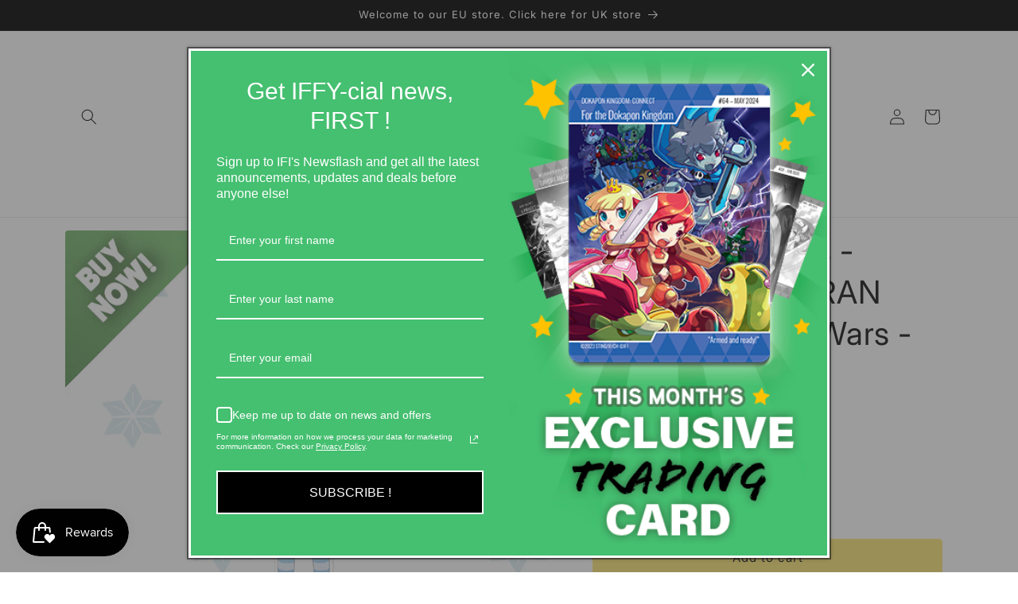

--- FILE ---
content_type: text/html; charset=utf-8
request_url: https://eustore.iffyseurope.com/en-ro/products/acrylic-standees-neptunia-x-senran-kagura-ninja-wars-neptune
body_size: 38417
content:
<!doctype html>
<html class="no-js" lang="en">
  <head>
     <script>
  window.dataLayer = window.dataLayer || [];
    </script>
    <!-- Google Tag Manager -->
<script>(function(w,d,s,l,i){w[l]=w[l]||[];w[l].push({'gtm.start':
new Date().getTime(),event:'gtm.js'});var f=d.getElementsByTagName(s)[0],
j=d.createElement(s),dl=l!='dataLayer'?'&l='+l:'';j.async=true;j.src=
'https://www.googletagmanager.com/gtm.js?id='+i+dl;f.parentNode.insertBefore(j,f);
})(window,document,'script','dataLayer','GTM-KDQ3L22');</script>
<!-- End Google Tag Manager -->
<script type="text/javascript">
    (function(c,l,a,r,i,t,y){
        c[a]=c[a]||function(){(c[a].q=c[a].q||[]).push(arguments)};
        t=l.createElement(r);t.async=1;t.src="https://www.clarity.ms/tag/"+i;
        y=l.getElementsByTagName(r)[0];y.parentNode.insertBefore(t,y);
    })(window, document, "clarity", "script", "h93e0rc60o");
</script>
    
    <meta charset="utf-8">
    <meta http-equiv="X-UA-Compatible" content="IE=edge">
    <meta name="viewport" content="width=device-width,initial-scale=1">
    <meta name="theme-color" content="">
    <link rel="canonical" href="https://eustore.iffyseurope.com/en-ro/products/acrylic-standees-neptunia-x-senran-kagura-ninja-wars-neptune"><link rel="preconnect" href="https://fonts.shopifycdn.com" crossorigin><title>
      Acrylic Standees - Neptunia x SENRAN KAGURA: Ninja Wars - Neptune
 &ndash; IFFYS Europe Online Store (EU)</title>

    
      <meta name="description" content="The Super NINJA War is on! Pick a side with the Neptunia x SENRAN KAGURA: Ninja Wars Acrylic Standees! Mix and match your favourite Ninjas and Shinobi.   Size: 5.9&quot; x 8.3&quot; Material: Acrylic  ">
    

    

<meta property="og:site_name" content="IFFYS Europe Online Store (EU)">
<meta property="og:url" content="https://eustore.iffyseurope.com/en-ro/products/acrylic-standees-neptunia-x-senran-kagura-ninja-wars-neptune">
<meta property="og:title" content="Acrylic Standees - Neptunia x SENRAN KAGURA: Ninja Wars - Neptune">
<meta property="og:type" content="product">
<meta property="og:description" content="The Super NINJA War is on! Pick a side with the Neptunia x SENRAN KAGURA: Ninja Wars Acrylic Standees! Mix and match your favourite Ninjas and Shinobi.   Size: 5.9&quot; x 8.3&quot; Material: Acrylic  "><meta property="og:image" content="http://eustore.iffyseurope.com/cdn/shop/products/neptunia.png?v=1670949515">
  <meta property="og:image:secure_url" content="https://eustore.iffyseurope.com/cdn/shop/products/neptunia.png?v=1670949515">
  <meta property="og:image:width" content="700">
  <meta property="og:image:height" content="700"><meta property="og:price:amount" content="16,99">
  <meta property="og:price:currency" content="EUR"><meta name="twitter:site" content="@iffyseustore"><meta name="twitter:card" content="summary_large_image">
<meta name="twitter:title" content="Acrylic Standees - Neptunia x SENRAN KAGURA: Ninja Wars - Neptune">
<meta name="twitter:description" content="The Super NINJA War is on! Pick a side with the Neptunia x SENRAN KAGURA: Ninja Wars Acrylic Standees! Mix and match your favourite Ninjas and Shinobi.   Size: 5.9&quot; x 8.3&quot; Material: Acrylic  ">


    <script src="//eustore.iffyseurope.com/cdn/shop/t/17/assets/constants.js?v=58251544750838685771709716452" defer="defer"></script>
    <script src="//eustore.iffyseurope.com/cdn/shop/t/17/assets/pubsub.js?v=158357773527763999511709716453" defer="defer"></script>
    <script src="//eustore.iffyseurope.com/cdn/shop/t/17/assets/global.js?v=106116626045777747121709716452" defer="defer"></script><script src="//eustore.iffyseurope.com/cdn/shop/t/17/assets/animations.js?v=88693664871331136111709716451" defer="defer"></script><script>window.performance && window.performance.mark && window.performance.mark('shopify.content_for_header.start');</script><meta id="shopify-digital-wallet" name="shopify-digital-wallet" content="/59994243224/digital_wallets/dialog">
<link rel="alternate" hreflang="x-default" href="https://eustore.iffyseurope.com/products/acrylic-standees-neptunia-x-senran-kagura-ninja-wars-neptune">
<link rel="alternate" hreflang="en" href="https://eustore.iffyseurope.com/products/acrylic-standees-neptunia-x-senran-kagura-ninja-wars-neptune">
<link rel="alternate" hreflang="en-RO" href="https://eustore.iffyseurope.com/en-ro/products/acrylic-standees-neptunia-x-senran-kagura-ninja-wars-neptune">
<link rel="alternate" type="application/json+oembed" href="https://eustore.iffyseurope.com/en-ro/products/acrylic-standees-neptunia-x-senran-kagura-ninja-wars-neptune.oembed">
<script async="async" src="/checkouts/internal/preloads.js?locale=en-RO"></script>
<script id="shopify-features" type="application/json">{"accessToken":"a9398f68b633b20f2e6f5f0d19da60a9","betas":["rich-media-storefront-analytics"],"domain":"eustore.iffyseurope.com","predictiveSearch":true,"shopId":59994243224,"locale":"en"}</script>
<script>var Shopify = Shopify || {};
Shopify.shop = "iffyseurope-eu.myshopify.com";
Shopify.locale = "en";
Shopify.currency = {"active":"EUR","rate":"1.0"};
Shopify.country = "RO";
Shopify.theme = {"name":"Spotlight","id":159956042063,"schema_name":"Spotlight","schema_version":"13.0.1","theme_store_id":1891,"role":"main"};
Shopify.theme.handle = "null";
Shopify.theme.style = {"id":null,"handle":null};
Shopify.cdnHost = "eustore.iffyseurope.com/cdn";
Shopify.routes = Shopify.routes || {};
Shopify.routes.root = "/en-ro/";</script>
<script type="module">!function(o){(o.Shopify=o.Shopify||{}).modules=!0}(window);</script>
<script>!function(o){function n(){var o=[];function n(){o.push(Array.prototype.slice.apply(arguments))}return n.q=o,n}var t=o.Shopify=o.Shopify||{};t.loadFeatures=n(),t.autoloadFeatures=n()}(window);</script>
<script id="shop-js-analytics" type="application/json">{"pageType":"product"}</script>
<script defer="defer" async type="module" src="//eustore.iffyseurope.com/cdn/shopifycloud/shop-js/modules/v2/client.init-shop-cart-sync_DlSlHazZ.en.esm.js"></script>
<script defer="defer" async type="module" src="//eustore.iffyseurope.com/cdn/shopifycloud/shop-js/modules/v2/chunk.common_D16XZWos.esm.js"></script>
<script type="module">
  await import("//eustore.iffyseurope.com/cdn/shopifycloud/shop-js/modules/v2/client.init-shop-cart-sync_DlSlHazZ.en.esm.js");
await import("//eustore.iffyseurope.com/cdn/shopifycloud/shop-js/modules/v2/chunk.common_D16XZWos.esm.js");

  window.Shopify.SignInWithShop?.initShopCartSync?.({"fedCMEnabled":true,"windoidEnabled":true});

</script>
<script>(function() {
  var isLoaded = false;
  function asyncLoad() {
    if (isLoaded) return;
    isLoaded = true;
    var urls = ["https:\/\/cdn-app.cart-bot.net\/public\/js\/append.js?shop=iffyseurope-eu.myshopify.com","https:\/\/cdn-bundler.nice-team.net\/app\/js\/bundler.js?shop=iffyseurope-eu.myshopify.com"];
    for (var i = 0; i < urls.length; i++) {
      var s = document.createElement('script');
      s.type = 'text/javascript';
      s.async = true;
      s.src = urls[i];
      var x = document.getElementsByTagName('script')[0];
      x.parentNode.insertBefore(s, x);
    }
  };
  if(window.attachEvent) {
    window.attachEvent('onload', asyncLoad);
  } else {
    window.addEventListener('load', asyncLoad, false);
  }
})();</script>
<script id="__st">var __st={"a":59994243224,"offset":0,"reqid":"470f6398-2fb7-4339-a247-9a142934e46e-1768588247","pageurl":"eustore.iffyseurope.com\/en-ro\/products\/acrylic-standees-neptunia-x-senran-kagura-ninja-wars-neptune","u":"bf4ea895370c","p":"product","rtyp":"product","rid":7467907219608};</script>
<script>window.ShopifyPaypalV4VisibilityTracking = true;</script>
<script id="captcha-bootstrap">!function(){'use strict';const t='contact',e='account',n='new_comment',o=[[t,t],['blogs',n],['comments',n],[t,'customer']],c=[[e,'customer_login'],[e,'guest_login'],[e,'recover_customer_password'],[e,'create_customer']],r=t=>t.map((([t,e])=>`form[action*='/${t}']:not([data-nocaptcha='true']) input[name='form_type'][value='${e}']`)).join(','),a=t=>()=>t?[...document.querySelectorAll(t)].map((t=>t.form)):[];function s(){const t=[...o],e=r(t);return a(e)}const i='password',u='form_key',d=['recaptcha-v3-token','g-recaptcha-response','h-captcha-response',i],f=()=>{try{return window.sessionStorage}catch{return}},m='__shopify_v',_=t=>t.elements[u];function p(t,e,n=!1){try{const o=window.sessionStorage,c=JSON.parse(o.getItem(e)),{data:r}=function(t){const{data:e,action:n}=t;return t[m]||n?{data:e,action:n}:{data:t,action:n}}(c);for(const[e,n]of Object.entries(r))t.elements[e]&&(t.elements[e].value=n);n&&o.removeItem(e)}catch(o){console.error('form repopulation failed',{error:o})}}const l='form_type',E='cptcha';function T(t){t.dataset[E]=!0}const w=window,h=w.document,L='Shopify',v='ce_forms',y='captcha';let A=!1;((t,e)=>{const n=(g='f06e6c50-85a8-45c8-87d0-21a2b65856fe',I='https://cdn.shopify.com/shopifycloud/storefront-forms-hcaptcha/ce_storefront_forms_captcha_hcaptcha.v1.5.2.iife.js',D={infoText:'Protected by hCaptcha',privacyText:'Privacy',termsText:'Terms'},(t,e,n)=>{const o=w[L][v],c=o.bindForm;if(c)return c(t,g,e,D).then(n);var r;o.q.push([[t,g,e,D],n]),r=I,A||(h.body.append(Object.assign(h.createElement('script'),{id:'captcha-provider',async:!0,src:r})),A=!0)});var g,I,D;w[L]=w[L]||{},w[L][v]=w[L][v]||{},w[L][v].q=[],w[L][y]=w[L][y]||{},w[L][y].protect=function(t,e){n(t,void 0,e),T(t)},Object.freeze(w[L][y]),function(t,e,n,w,h,L){const[v,y,A,g]=function(t,e,n){const i=e?o:[],u=t?c:[],d=[...i,...u],f=r(d),m=r(i),_=r(d.filter((([t,e])=>n.includes(e))));return[a(f),a(m),a(_),s()]}(w,h,L),I=t=>{const e=t.target;return e instanceof HTMLFormElement?e:e&&e.form},D=t=>v().includes(t);t.addEventListener('submit',(t=>{const e=I(t);if(!e)return;const n=D(e)&&!e.dataset.hcaptchaBound&&!e.dataset.recaptchaBound,o=_(e),c=g().includes(e)&&(!o||!o.value);(n||c)&&t.preventDefault(),c&&!n&&(function(t){try{if(!f())return;!function(t){const e=f();if(!e)return;const n=_(t);if(!n)return;const o=n.value;o&&e.removeItem(o)}(t);const e=Array.from(Array(32),(()=>Math.random().toString(36)[2])).join('');!function(t,e){_(t)||t.append(Object.assign(document.createElement('input'),{type:'hidden',name:u})),t.elements[u].value=e}(t,e),function(t,e){const n=f();if(!n)return;const o=[...t.querySelectorAll(`input[type='${i}']`)].map((({name:t})=>t)),c=[...d,...o],r={};for(const[a,s]of new FormData(t).entries())c.includes(a)||(r[a]=s);n.setItem(e,JSON.stringify({[m]:1,action:t.action,data:r}))}(t,e)}catch(e){console.error('failed to persist form',e)}}(e),e.submit())}));const S=(t,e)=>{t&&!t.dataset[E]&&(n(t,e.some((e=>e===t))),T(t))};for(const o of['focusin','change'])t.addEventListener(o,(t=>{const e=I(t);D(e)&&S(e,y())}));const B=e.get('form_key'),M=e.get(l),P=B&&M;t.addEventListener('DOMContentLoaded',(()=>{const t=y();if(P)for(const e of t)e.elements[l].value===M&&p(e,B);[...new Set([...A(),...v().filter((t=>'true'===t.dataset.shopifyCaptcha))])].forEach((e=>S(e,t)))}))}(h,new URLSearchParams(w.location.search),n,t,e,['guest_login'])})(!0,!0)}();</script>
<script integrity="sha256-4kQ18oKyAcykRKYeNunJcIwy7WH5gtpwJnB7kiuLZ1E=" data-source-attribution="shopify.loadfeatures" defer="defer" src="//eustore.iffyseurope.com/cdn/shopifycloud/storefront/assets/storefront/load_feature-a0a9edcb.js" crossorigin="anonymous"></script>
<script data-source-attribution="shopify.dynamic_checkout.dynamic.init">var Shopify=Shopify||{};Shopify.PaymentButton=Shopify.PaymentButton||{isStorefrontPortableWallets:!0,init:function(){window.Shopify.PaymentButton.init=function(){};var t=document.createElement("script");t.src="https://eustore.iffyseurope.com/cdn/shopifycloud/portable-wallets/latest/portable-wallets.en.js",t.type="module",document.head.appendChild(t)}};
</script>
<script data-source-attribution="shopify.dynamic_checkout.buyer_consent">
  function portableWalletsHideBuyerConsent(e){var t=document.getElementById("shopify-buyer-consent"),n=document.getElementById("shopify-subscription-policy-button");t&&n&&(t.classList.add("hidden"),t.setAttribute("aria-hidden","true"),n.removeEventListener("click",e))}function portableWalletsShowBuyerConsent(e){var t=document.getElementById("shopify-buyer-consent"),n=document.getElementById("shopify-subscription-policy-button");t&&n&&(t.classList.remove("hidden"),t.removeAttribute("aria-hidden"),n.addEventListener("click",e))}window.Shopify?.PaymentButton&&(window.Shopify.PaymentButton.hideBuyerConsent=portableWalletsHideBuyerConsent,window.Shopify.PaymentButton.showBuyerConsent=portableWalletsShowBuyerConsent);
</script>
<script data-source-attribution="shopify.dynamic_checkout.cart.bootstrap">document.addEventListener("DOMContentLoaded",(function(){function t(){return document.querySelector("shopify-accelerated-checkout-cart, shopify-accelerated-checkout")}if(t())Shopify.PaymentButton.init();else{new MutationObserver((function(e,n){t()&&(Shopify.PaymentButton.init(),n.disconnect())})).observe(document.body,{childList:!0,subtree:!0})}}));
</script>
<script id='scb4127' type='text/javascript' async='' src='https://eustore.iffyseurope.com/cdn/shopifycloud/privacy-banner/storefront-banner.js'></script><link id="shopify-accelerated-checkout-styles" rel="stylesheet" media="screen" href="https://eustore.iffyseurope.com/cdn/shopifycloud/portable-wallets/latest/accelerated-checkout-backwards-compat.css" crossorigin="anonymous">
<style id="shopify-accelerated-checkout-cart">
        #shopify-buyer-consent {
  margin-top: 1em;
  display: inline-block;
  width: 100%;
}

#shopify-buyer-consent.hidden {
  display: none;
}

#shopify-subscription-policy-button {
  background: none;
  border: none;
  padding: 0;
  text-decoration: underline;
  font-size: inherit;
  cursor: pointer;
}

#shopify-subscription-policy-button::before {
  box-shadow: none;
}

      </style>
<script id="sections-script" data-sections="header" defer="defer" src="//eustore.iffyseurope.com/cdn/shop/t/17/compiled_assets/scripts.js?1721"></script>
<script>window.performance && window.performance.mark && window.performance.mark('shopify.content_for_header.end');</script>


    <style data-shopify>
      @font-face {
  font-family: Inter;
  font-weight: 400;
  font-style: normal;
  font-display: swap;
  src: url("//eustore.iffyseurope.com/cdn/fonts/inter/inter_n4.b2a3f24c19b4de56e8871f609e73ca7f6d2e2bb9.woff2") format("woff2"),
       url("//eustore.iffyseurope.com/cdn/fonts/inter/inter_n4.af8052d517e0c9ffac7b814872cecc27ae1fa132.woff") format("woff");
}

      @font-face {
  font-family: Inter;
  font-weight: 700;
  font-style: normal;
  font-display: swap;
  src: url("//eustore.iffyseurope.com/cdn/fonts/inter/inter_n7.02711e6b374660cfc7915d1afc1c204e633421e4.woff2") format("woff2"),
       url("//eustore.iffyseurope.com/cdn/fonts/inter/inter_n7.6dab87426f6b8813070abd79972ceaf2f8d3b012.woff") format("woff");
}

      @font-face {
  font-family: Inter;
  font-weight: 400;
  font-style: italic;
  font-display: swap;
  src: url("//eustore.iffyseurope.com/cdn/fonts/inter/inter_i4.feae1981dda792ab80d117249d9c7e0f1017e5b3.woff2") format("woff2"),
       url("//eustore.iffyseurope.com/cdn/fonts/inter/inter_i4.62773b7113d5e5f02c71486623cf828884c85c6e.woff") format("woff");
}

      @font-face {
  font-family: Inter;
  font-weight: 700;
  font-style: italic;
  font-display: swap;
  src: url("//eustore.iffyseurope.com/cdn/fonts/inter/inter_i7.b377bcd4cc0f160622a22d638ae7e2cd9b86ea4c.woff2") format("woff2"),
       url("//eustore.iffyseurope.com/cdn/fonts/inter/inter_i7.7c69a6a34e3bb44fcf6f975857e13b9a9b25beb4.woff") format("woff");
}

      @font-face {
  font-family: Inter;
  font-weight: 400;
  font-style: normal;
  font-display: swap;
  src: url("//eustore.iffyseurope.com/cdn/fonts/inter/inter_n4.b2a3f24c19b4de56e8871f609e73ca7f6d2e2bb9.woff2") format("woff2"),
       url("//eustore.iffyseurope.com/cdn/fonts/inter/inter_n4.af8052d517e0c9ffac7b814872cecc27ae1fa132.woff") format("woff");
}


      
        :root,
        .color-background-1 {
          --color-background: 255,255,255;
        
          --gradient-background: #ffffff;
        

        

        --color-foreground: 18,18,18;
        --color-background-contrast: 191,191,191;
        --color-shadow: 18,18,18;
        --color-button: 252,228,119;
        --color-button-text: 18,18,18;
        --color-secondary-button: 255,255,255;
        --color-secondary-button-text: 18,18,18;
        --color-link: 18,18,18;
        --color-badge-foreground: 18,18,18;
        --color-badge-background: 255,255,255;
        --color-badge-border: 18,18,18;
        --payment-terms-background-color: rgb(255 255 255);
      }
      
        
        .color-background-2 {
          --color-background: 243,243,243;
        
          --gradient-background: #f3f3f3;
        

        

        --color-foreground: 18,18,18;
        --color-background-contrast: 179,179,179;
        --color-shadow: 18,18,18;
        --color-button: 18,18,18;
        --color-button-text: 243,243,243;
        --color-secondary-button: 243,243,243;
        --color-secondary-button-text: 18,18,18;
        --color-link: 18,18,18;
        --color-badge-foreground: 18,18,18;
        --color-badge-background: 243,243,243;
        --color-badge-border: 18,18,18;
        --payment-terms-background-color: rgb(243 243 243);
      }
      
        
        .color-inverse {
          --color-background: 36,40,51;
        
          --gradient-background: #242833;
        

        

        --color-foreground: 255,255,255;
        --color-background-contrast: 47,52,66;
        --color-shadow: 18,18,18;
        --color-button: 255,255,255;
        --color-button-text: 18,18,18;
        --color-secondary-button: 36,40,51;
        --color-secondary-button-text: 255,255,255;
        --color-link: 255,255,255;
        --color-badge-foreground: 255,255,255;
        --color-badge-background: 36,40,51;
        --color-badge-border: 255,255,255;
        --payment-terms-background-color: rgb(36 40 51);
      }
      
        
        .color-accent-1 {
          --color-background: 0,0,0;
        
          --gradient-background: #000000;
        

        

        --color-foreground: 255,255,255;
        --color-background-contrast: 128,128,128;
        --color-shadow: 18,18,18;
        --color-button: 255,255,255;
        --color-button-text: 18,18,18;
        --color-secondary-button: 0,0,0;
        --color-secondary-button-text: 255,255,255;
        --color-link: 255,255,255;
        --color-badge-foreground: 255,255,255;
        --color-badge-background: 0,0,0;
        --color-badge-border: 255,255,255;
        --payment-terms-background-color: rgb(0 0 0);
      }
      
        
        .color-accent-2 {
          --color-background: 185,0,0;
        
          --gradient-background: #b90000;
        

        

        --color-foreground: 255,255,255;
        --color-background-contrast: 211,0,0;
        --color-shadow: 18,18,18;
        --color-button: 255,255,255;
        --color-button-text: 185,0,0;
        --color-secondary-button: 185,0,0;
        --color-secondary-button-text: 255,255,255;
        --color-link: 255,255,255;
        --color-badge-foreground: 255,255,255;
        --color-badge-background: 185,0,0;
        --color-badge-border: 255,255,255;
        --payment-terms-background-color: rgb(185 0 0);
      }
      
        
        .color-scheme-52b8d302-8c25-4bed-a1ba-7ec7a3ca9546 {
          --color-background: 100,88,214;
        
          --gradient-background: #6458d6;
        

        

        --color-foreground: 18,18,18;
        --color-background-contrast: 44,34,140;
        --color-shadow: 18,18,18;
        --color-button: 100,88,214;
        --color-button-text: 255,255,255;
        --color-secondary-button: 100,88,214;
        --color-secondary-button-text: 255,255,255;
        --color-link: 255,255,255;
        --color-badge-foreground: 18,18,18;
        --color-badge-background: 100,88,214;
        --color-badge-border: 18,18,18;
        --payment-terms-background-color: rgb(100 88 214);
      }
      
        
        .color-scheme-fc7c73e2-9425-415a-b174-91f55ade83b7 {
          --color-background: 155,198,180;
        
          --gradient-background: #9bc6b4;
        

        

        --color-foreground: 18,18,18;
        --color-background-contrast: 82,144,118;
        --color-shadow: 18,18,18;
        --color-button: 255,255,255;
        --color-button-text: 18,18,18;
        --color-secondary-button: 155,198,180;
        --color-secondary-button-text: 18,18,18;
        --color-link: 18,18,18;
        --color-badge-foreground: 18,18,18;
        --color-badge-background: 155,198,180;
        --color-badge-border: 18,18,18;
        --payment-terms-background-color: rgb(155 198 180);
      }
      
        
        .color-scheme-96ceb63f-b390-4f46-8065-3102fc7d28e4 {
          --color-background: 255,255,255;
        
          --gradient-background: linear-gradient(180deg, rgba(255, 49, 49, 1), rgba(221, 39, 57, 1) 100%);
        

        

        --color-foreground: 18,18,18;
        --color-background-contrast: 191,191,191;
        --color-shadow: 255,255,255;
        --color-button: 185,59,0;
        --color-button-text: 255,255,255;
        --color-secondary-button: 255,255,255;
        --color-secondary-button-text: 185,0,0;
        --color-link: 185,0,0;
        --color-badge-foreground: 18,18,18;
        --color-badge-background: 255,255,255;
        --color-badge-border: 18,18,18;
        --payment-terms-background-color: rgb(255 255 255);
      }
      

      body, .color-background-1, .color-background-2, .color-inverse, .color-accent-1, .color-accent-2, .color-scheme-52b8d302-8c25-4bed-a1ba-7ec7a3ca9546, .color-scheme-fc7c73e2-9425-415a-b174-91f55ade83b7, .color-scheme-96ceb63f-b390-4f46-8065-3102fc7d28e4 {
        color: rgba(var(--color-foreground), 0.75);
        background-color: rgb(var(--color-background));
      }

      :root {
        --font-body-family: Inter, sans-serif;
        --font-body-style: normal;
        --font-body-weight: 400;
        --font-body-weight-bold: 700;

        --font-heading-family: Inter, sans-serif;
        --font-heading-style: normal;
        --font-heading-weight: 400;

        --font-body-scale: 1.0;
        --font-heading-scale: 1.0;

        --media-padding: px;
        --media-border-opacity: 0.0;
        --media-border-width: 0px;
        --media-radius: 4px;
        --media-shadow-opacity: 0.0;
        --media-shadow-horizontal-offset: 0px;
        --media-shadow-vertical-offset: 4px;
        --media-shadow-blur-radius: 5px;
        --media-shadow-visible: 0;

        --page-width: 120rem;
        --page-width-margin: 0rem;

        --product-card-image-padding: 0.0rem;
        --product-card-corner-radius: 1.6rem;
        --product-card-text-alignment: left;
        --product-card-border-width: 0.0rem;
        --product-card-border-opacity: 0.1;
        --product-card-shadow-opacity: 0.0;
        --product-card-shadow-visible: 0;
        --product-card-shadow-horizontal-offset: 0.0rem;
        --product-card-shadow-vertical-offset: 0.4rem;
        --product-card-shadow-blur-radius: 0.5rem;

        --collection-card-image-padding: 0.0rem;
        --collection-card-corner-radius: 1.6rem;
        --collection-card-text-alignment: left;
        --collection-card-border-width: 0.0rem;
        --collection-card-border-opacity: 0.1;
        --collection-card-shadow-opacity: 0.0;
        --collection-card-shadow-visible: 0;
        --collection-card-shadow-horizontal-offset: 0.0rem;
        --collection-card-shadow-vertical-offset: 0.4rem;
        --collection-card-shadow-blur-radius: 0.5rem;

        --blog-card-image-padding: 0.0rem;
        --blog-card-corner-radius: 1.6rem;
        --blog-card-text-alignment: left;
        --blog-card-border-width: 0.0rem;
        --blog-card-border-opacity: 0.1;
        --blog-card-shadow-opacity: 0.0;
        --blog-card-shadow-visible: 0;
        --blog-card-shadow-horizontal-offset: 0.0rem;
        --blog-card-shadow-vertical-offset: 0.4rem;
        --blog-card-shadow-blur-radius: 0.5rem;

        --badge-corner-radius: 0.4rem;

        --popup-border-width: 1px;
        --popup-border-opacity: 1.0;
        --popup-corner-radius: 4px;
        --popup-shadow-opacity: 0.0;
        --popup-shadow-horizontal-offset: 0px;
        --popup-shadow-vertical-offset: 4px;
        --popup-shadow-blur-radius: 5px;

        --drawer-border-width: 1px;
        --drawer-border-opacity: 0.1;
        --drawer-shadow-opacity: 0.0;
        --drawer-shadow-horizontal-offset: 0px;
        --drawer-shadow-vertical-offset: 4px;
        --drawer-shadow-blur-radius: 5px;

        --spacing-sections-desktop: 0px;
        --spacing-sections-mobile: 0px;

        --grid-desktop-vertical-spacing: 16px;
        --grid-desktop-horizontal-spacing: 16px;
        --grid-mobile-vertical-spacing: 8px;
        --grid-mobile-horizontal-spacing: 8px;

        --text-boxes-border-opacity: 0.1;
        --text-boxes-border-width: 0px;
        --text-boxes-radius: 0px;
        --text-boxes-shadow-opacity: 0.0;
        --text-boxes-shadow-visible: 0;
        --text-boxes-shadow-horizontal-offset: 0px;
        --text-boxes-shadow-vertical-offset: 4px;
        --text-boxes-shadow-blur-radius: 5px;

        --buttons-radius: 4px;
        --buttons-radius-outset: 5px;
        --buttons-border-width: 1px;
        --buttons-border-opacity: 1.0;
        --buttons-shadow-opacity: 0.0;
        --buttons-shadow-visible: 0;
        --buttons-shadow-horizontal-offset: 0px;
        --buttons-shadow-vertical-offset: 4px;
        --buttons-shadow-blur-radius: 5px;
        --buttons-border-offset: 0.3px;

        --inputs-radius: 4px;
        --inputs-border-width: 1px;
        --inputs-border-opacity: 1.0;
        --inputs-shadow-opacity: 0.0;
        --inputs-shadow-horizontal-offset: 0px;
        --inputs-margin-offset: 0px;
        --inputs-shadow-vertical-offset: 4px;
        --inputs-shadow-blur-radius: 5px;
        --inputs-radius-outset: 5px;

        --variant-pills-radius: 40px;
        --variant-pills-border-width: 1px;
        --variant-pills-border-opacity: 0.55;
        --variant-pills-shadow-opacity: 0.0;
        --variant-pills-shadow-horizontal-offset: 0px;
        --variant-pills-shadow-vertical-offset: 4px;
        --variant-pills-shadow-blur-radius: 5px;
      }

      *,
      *::before,
      *::after {
        box-sizing: inherit;
      }

      html {
        box-sizing: border-box;
        font-size: calc(var(--font-body-scale) * 62.5%);
        height: 100%;
      }

      body {
        display: grid;
        grid-template-rows: auto auto 1fr auto;
        grid-template-columns: 100%;
        min-height: 100%;
        margin: 0;
        font-size: 1.5rem;
        letter-spacing: 0.06rem;
        line-height: calc(1 + 0.8 / var(--font-body-scale));
        font-family: var(--font-body-family);
        font-style: var(--font-body-style);
        font-weight: var(--font-body-weight);
      }

      @media screen and (min-width: 750px) {
        body {
          font-size: 1.6rem;
        }
      }
    </style>

    <link href="//eustore.iffyseurope.com/cdn/shop/t/17/assets/base.css?v=92082403144528123361709716451" rel="stylesheet" type="text/css" media="all" />
<link rel="preload" as="font" href="//eustore.iffyseurope.com/cdn/fonts/inter/inter_n4.b2a3f24c19b4de56e8871f609e73ca7f6d2e2bb9.woff2" type="font/woff2" crossorigin><link rel="preload" as="font" href="//eustore.iffyseurope.com/cdn/fonts/inter/inter_n4.b2a3f24c19b4de56e8871f609e73ca7f6d2e2bb9.woff2" type="font/woff2" crossorigin><link href="//eustore.iffyseurope.com/cdn/shop/t/17/assets/component-localization-form.css?v=124545717069420038221709716452" rel="stylesheet" type="text/css" media="all" />
      <script src="//eustore.iffyseurope.com/cdn/shop/t/17/assets/localization-form.js?v=169565320306168926741709716452" defer="defer"></script><link
        rel="stylesheet"
        href="//eustore.iffyseurope.com/cdn/shop/t/17/assets/component-predictive-search.css?v=118923337488134913561709716452"
        media="print"
        onload="this.media='all'"
      ><script>
      document.documentElement.className = document.documentElement.className.replace('no-js', 'js');
      if (Shopify.designMode) {
        document.documentElement.classList.add('shopify-design-mode');
      }
    </script>

<meta name="google-site-verification" content="fq1J7dP__3JQhXwckj9QdXJHesl6gNnO-A8vKivuasA" />
    
  <!-- BEGIN app block: shopify://apps/geo-pro-geolocation/blocks/geopro/16fc5313-7aee-4e90-ac95-f50fc7c8b657 --><!-- This snippet is used to load Geo:Pro data on the storefront -->

<!-- This snippet initializes the plugin -->
<script async>
  try {
    const loadGeoPro=()=>{let e=e=>{if(!e||e.isCrawler||"success"!==e.message){window.geopro_cancel="1";return}let o=e.isAdmin?"el-geoip-location-admin":"el-geoip-location",s=Date.now()+864e5;localStorage.setItem(o,JSON.stringify({value:e.data,expires:s})),e.isAdmin&&localStorage.setItem("el-geoip-admin",JSON.stringify({value:"1",expires:s}))},o=new XMLHttpRequest;o.open("GET","https://geo.geoproapp.com?x-api-key=91e359ab7-2b63-539e-1de2-c4bf731367a7",!0),o.responseType="json",o.onload=()=>e(200===o.status?o.response:null),o.send()},load=!["el-geoip-location-admin","el-geoip-location"].some(e=>{try{let o=JSON.parse(localStorage.getItem(e));return o&&o.expires>Date.now()}catch(s){return!1}});load&&loadGeoPro();
  } catch(e) {
    console.warn('Geo:Pro error', e);
    window.geopro_cancel = '1';
  }
</script>
<script src="https://cdn.shopify.com/extensions/019b746b-26da-7a64-a671-397924f34f11/easylocation-195/assets/easylocation-storefront.min.js" type="text/javascript" async></script>


<!-- END app block --><!-- BEGIN app block: shopify://apps/cartbot/blocks/cartbot-script-append/f7a44e3b-3901-4412-9d5a-3db0980a9db0 --><script defer="defer">
	/**	Cartbot script loader, version number: 2.0 */
	(function(){
		var loadScript=function(a,b){var c=document.createElement("script");c.type="text/javascript",c.readyState?c.onreadystatechange=function(){("loaded"==c.readyState||"complete"==c.readyState)&&(c.onreadystatechange=null,b())}:c.onload=function(){b()},c.src=a,document.getElementsByTagName("head")[0].appendChild(c)};
		appendScriptUrl('iffyseurope-eu.myshopify.com');

		// get script url and append timestamp of last change
		function appendScriptUrl(shop) {

			var timeStamp 			= Math.floor(Date.now() / (1000*1*1));
			var timestampUrl 		= 'https://app.cart-bot.net/public/status/shop/'+shop+'.js?'+timeStamp;
			var backupTimestampUrl 	= 'https://cdn-app.cart-bot.net/public/status/shop/'+shop+'.js?'+timeStamp;

			loadScript(timestampUrl, function() {
				// Append app script
				if (typeof giftbee_settings_updated == 'undefined') {
					giftbee_settings_updated = 'default-by-script';
				}

				var scriptUrl = "https://cdn-app.cart-bot.net/public/js/main.js?shop="+shop+"&"+giftbee_settings_updated;

				loadScript(scriptUrl, function(){});
			}, function() {
				// Failure
				loadScript(backupTimestampUrl, function() {
					// Append app script
					if (typeof giftbee_settings_updated == 'undefined') {
						giftbee_settings_updated = 'default-by-script';
					}

					var scriptUrl = "https://cdn-app.cart-bot.net/public/js/main.js?shop="+shop+"&"+giftbee_settings_updated;

					loadScript(scriptUrl, function(){});
				}, function() {});
			});
		}
	})();

	var CartBotScriptAppended = true;
</script>

<!-- END app block --><!-- BEGIN app block: shopify://apps/orderlogic-min-max-limits/blocks/orderlogic/02463cc1-4876-4a68-8865-248003957801 --><script>
  DEBUG_KEY = "__olDebug";
  var ol_cachebuster = "202502190343";

  if (typeof olCreateStorage == 'undefined') {
    var olCreateStorage = function (name, value) {
      localStorage.setItem(name, JSON.stringify(value));
    };
  }

  if (typeof olReadStorage == 'undefined') {
    var olReadStorage = function (name) {
      return JSON.parse(localStorage.getItem(name));
    };
  }

  if (typeof ol_hostname == 'undefined') {
    var ol_hostname = 'www.orderlogicapp.com';
    var ol_debug = olReadStorage(DEBUG_KEY);
    if (window.location.search.replace("?", "").substring(0, 7) == 'olDebug') {
      ol_debug = window.location.search.replace("?olDebug=", "");
      if (ol_debug == 'false') ol_debug = false;
      olCreateStorage(DEBUG_KEY, ol_debug);
    }
  }

  if (( typeof ol_cachebuster != 'undefined') || (ol_debug)) {
    if (typeof ol_script == 'undefined') {
      var ol_script = document.createElement('script');
      ol_script.type = 'text/javascript';
      ol_script.async = true;
      ol_script.src = "https://" + (ol_debug ? 'dev.orderlogicapp.com' : ol_hostname) + "/embedded_js/store.js?" + ol_cachebuster;
      document.head.appendChild(ol_script);
    }
  }

  

  olProductData = { 
  }

  
  olProductDataDcb = {
    productId: 7467907219608,
    handle: "acrylic-standees-neptunia-x-senran-kagura-ninja-wars-neptune",
    tags: [
      
      "ALL PRODUCTS",
      
      "Holiday",
      
      "idea factory",
      
      "merch",
      
      "merchandise",
      
      "neptunia",
      
      "rpg",
      
      "standee",
      
      "standees",
      
    ]
  }
  
</script>


<!-- END app block --><!-- BEGIN app block: shopify://apps/bundler/blocks/bundler-script-append/7a6ae1b8-3b16-449b-8429-8bb89a62c664 --><script defer="defer">
	/**	Bundler script loader, version number: 2.0 */
	(function(){
		var loadScript=function(a,b){var c=document.createElement("script");c.type="text/javascript",c.readyState?c.onreadystatechange=function(){("loaded"==c.readyState||"complete"==c.readyState)&&(c.onreadystatechange=null,b())}:c.onload=function(){b()},c.src=a,document.getElementsByTagName("head")[0].appendChild(c)};
		appendScriptUrl('iffyseurope-eu.myshopify.com');

		// get script url and append timestamp of last change
		function appendScriptUrl(shop) {

			var timeStamp = Math.floor(Date.now() / (1000*1*1));
			var timestampUrl = 'https://bundler.nice-team.net/app/shop/status/'+shop+'.js?'+timeStamp;

			loadScript(timestampUrl, function() {
				// append app script
				if (typeof bundler_settings_updated == 'undefined') {
					console.log('settings are undefined');
					bundler_settings_updated = 'default-by-script';
				}
				var scriptUrl = "https://cdn-bundler.nice-team.net/app/js/bundler-script.js?shop="+shop+"&"+bundler_settings_updated;
				loadScript(scriptUrl, function(){});
			});
		}
	})();

	var BndlrScriptAppended = true;
	
</script>

<!-- END app block --><!-- BEGIN app block: shopify://apps/sami-product-labels/blocks/app-embed-block/b9b44663-5d51-4be1-8104-faedd68da8c5 --><script type="text/javascript">
  window.Samita = window.Samita || {};
  Samita.ProductLabels = Samita.ProductLabels || {};
  Samita.ProductLabels.locale  = {"shop_locale":{"locale":"en","enabled":true,"primary":true,"published":true}};
  Samita.ProductLabels.page = {title : document.title.replaceAll('"', "'"), href : window.location.href, type: "product", page_id: ""};
  Samita.ProductLabels.dataShop = Samita.ProductLabels.dataShop || {};Samita.ProductLabels.dataShop = {"install":1,"configuration":{"money_format":"€{{amount_with_comma_separator}}"},"pricing":{"plan":"BETA","features":{"chose_product_form_collections_tag":true,"design_custom_unlimited_position":true,"design_countdown_timer_label_badge":true,"design_text_hover_label_badge":true,"label_display_product_page_first_image":false,"choose_product_variants":true,"choose_country_restriction":false,"conditions_specific_products":-1,"conditions_include_exclude_product_tag":true,"conditions_inventory_status":true,"conditions_sale_products":false,"conditions_customer_tag":true,"conditions_products_created_published":true,"conditions_set_visibility_date_time":true,"conditions_work_with_metafields":false,"images_samples":{"collections":["payment","fresh_green","free_labels","custom","suggestions_for_you","all","valentine","beauty","new","newArrival","discount","sale","comboOffers","quality","bestseller","blackFriday","newYear","free","fewLeft","earthDay","laborDay","boxingDay","christmas","preOrder"]},"badges_labels_conditions":{"fields":["ALL","PRODUCTS","TITLE","TYPE","VENDOR","VARIANT_PRICE","COMPARE_PRICE","SALE_PRICE","TAG","WEIGHT","CREATE","PUBLISH","INVENTORY","VARIANT_INVENTORY","VARIANTS","COLLECTIONS","CUSTOMER","CUSTOMER_TAG","CUSTOMER_ORDER_COUNT","CUSTOMER_TOTAL_SPENT","CUSTOMER_PURCHASE","CUSTOMER_COMPANY_NAME","PAGE"]}}},"settings":{"notUseSearchFileApp":false,"general":{"maximum_condition":"3"},"watermark":true,"translations":{"default":{"Days":"d","Hours":"h","Minutes":"m","Seconds":"s"}}},"url":"iffyseurope-eu.myshopify.com","base_app_url":"https://label.samita.io/","app_url":"https://d3g7uyxz2n998u.cloudfront.net/","storefront_access_token":"f796ad5103ad27c3237b0bf20b4c26bb"};Samita.ProductLabels.dataShop.configuration.money_format = "€{{amount_with_comma_separator}}";if (typeof Shopify!= "undefined" && Shopify?.theme?.role != "main") {Samita.ProductLabels.dataShop.settings.notUseSearchFileApp = false;}
  Samita.ProductLabels.theme_id =null;
  Samita.ProductLabels.products = Samita.ProductLabels.products || [];Samita.ProductLabels.product ={"id":7467907219608,"title":"Acrylic Standees - Neptunia x SENRAN KAGURA: Ninja Wars - Neptune","handle":"acrylic-standees-neptunia-x-senran-kagura-ninja-wars-neptune","description":"\u003cp data-mce-fragment=\"1\"\u003eThe Super NINJA War is on! Pick a side with the Neptunia x SENRAN KAGURA: Ninja Wars Acrylic Standees! Mix and match your favourite Ninjas and Shinobi.\u003c\/p\u003e\r\n\u003cp data-mce-fragment=\"1\"\u003e \u003c\/p\u003e\r\n\u003cp data-mce-fragment=\"1\"\u003eSize: 5.9\" x 8.3\"\u003c\/p\u003e\r\n\u003cp data-mce-fragment=\"1\"\u003eMaterial: Acrylic\u003c\/p\u003e\r\n\u003cp data-mce-fragment=\"1\"\u003e \u003c\/p\u003e","published_at":"2022-12-13T16:38:34+00:00","created_at":"2022-11-04T17:16:13+00:00","vendor":"IFFYS Europe Online Store","type":"Merchandise","tags":["ALL PRODUCTS","Holiday","idea factory","merch","merchandise","neptunia","rpg","standee","standees"],"price":1699,"price_min":1699,"price_max":1699,"available":true,"price_varies":false,"compare_at_price":null,"compare_at_price_min":0,"compare_at_price_max":0,"compare_at_price_varies":false,"variants":[{"id":42276943200408,"title":"Default Title","option1":"Default Title","option2":null,"option3":null,"sku":"957033129","requires_shipping":true,"taxable":true,"featured_image":null,"available":true,"name":"Acrylic Standees - Neptunia x SENRAN KAGURA: Ninja Wars - Neptune","public_title":null,"options":["Default Title"],"price":1699,"weight":454,"compare_at_price":null,"inventory_management":"shopify","barcode":"5060941710005","requires_selling_plan":false,"selling_plan_allocations":[]}],"images":["\/\/eustore.iffyseurope.com\/cdn\/shop\/products\/neptunia.png?v=1670949515","\/\/eustore.iffyseurope.com\/cdn\/shop\/products\/Holiday21_3D_NepNinja_Standees_NP_8678f00b-0e70-413f-af4d-331c1918827c.png?v=1670949515"],"featured_image":"\/\/eustore.iffyseurope.com\/cdn\/shop\/products\/neptunia.png?v=1670949515","options":["Title"],"media":[{"alt":"Acrylic Standees - Neptunia x SENRAN KAGURA: Ninja Wars - Neptune","id":34728531329176,"position":1,"preview_image":{"aspect_ratio":1.0,"height":700,"width":700,"src":"\/\/eustore.iffyseurope.com\/cdn\/shop\/products\/neptunia.png?v=1670949515"},"aspect_ratio":1.0,"height":700,"media_type":"image","src":"\/\/eustore.iffyseurope.com\/cdn\/shop\/products\/neptunia.png?v=1670949515","width":700},{"alt":"Acrylic Standees - Neptunia x SENRAN KAGURA: Ninja Wars - Neptune","id":34728531361944,"position":2,"preview_image":{"aspect_ratio":1.778,"height":1080,"width":1920,"src":"\/\/eustore.iffyseurope.com\/cdn\/shop\/products\/Holiday21_3D_NepNinja_Standees_NP_8678f00b-0e70-413f-af4d-331c1918827c.png?v=1670949515"},"aspect_ratio":1.778,"height":1080,"media_type":"image","src":"\/\/eustore.iffyseurope.com\/cdn\/shop\/products\/Holiday21_3D_NepNinja_Standees_NP_8678f00b-0e70-413f-af4d-331c1918827c.png?v=1670949515","width":1920}],"requires_selling_plan":false,"selling_plan_groups":[],"content":"\u003cp data-mce-fragment=\"1\"\u003eThe Super NINJA War is on! Pick a side with the Neptunia x SENRAN KAGURA: Ninja Wars Acrylic Standees! Mix and match your favourite Ninjas and Shinobi.\u003c\/p\u003e\r\n\u003cp data-mce-fragment=\"1\"\u003e \u003c\/p\u003e\r\n\u003cp data-mce-fragment=\"1\"\u003eSize: 5.9\" x 8.3\"\u003c\/p\u003e\r\n\u003cp data-mce-fragment=\"1\"\u003eMaterial: Acrylic\u003c\/p\u003e\r\n\u003cp data-mce-fragment=\"1\"\u003e \u003c\/p\u003e"};
    Samita.ProductLabels.product.collections =[283458830488,285851025560,619035558223,287405080728,286467686552,286467555480,286467784856];
    Samita.ProductLabels.product.metafields = {};
    Samita.ProductLabels.product.variants = [{
          "id":42276943200408,
          "title":"Default Title",
          "name":null,
          "compare_at_price":null,
          "price":1699,
          "available":true,
          "weight":454,
          "sku":"957033129",
          "inventory_quantity":12,
          "metafields":{}
        }];if (typeof Shopify!= "undefined" && Shopify?.theme?.id == 130707226776) {Samita.ProductLabels.themeInfo = {"id":130707226776,"name":"IFFY EU THEME NOV 2022","role":"unpublished","theme_store_id":null,"theme_name":"Dawn","theme_version":"6.0.2"};}if (typeof Shopify!= "undefined" && Shopify?.theme?.id == 159956042063) {Samita.ProductLabels.themeInfo = {"id":159956042063,"name":"Spotlight","role":"main","theme_store_id":1891,"theme_name":"Spotlight","theme_version":"13.0.1"};}if (typeof Shopify!= "undefined" && Shopify?.theme?.id == 130707226776) {Samita.ProductLabels.theme = {"selectors":{"product":{"elementSelectors":[".product",".featured-product",".product-detail",".product-page-container","#ProductSection-product-template","#shopify-section-product-template",".product:not(.featured-product,.slick-slide)",".product-main",".grid:not(.product-grid,.sf-grid,.featured-product)",".grid.product-single","#__pf",".gfqv-product-wrapper",".ga-product",".t4s-container",".gCartItem, .flexRow.noGutter, .cart__row, .line-item, .cart-item, .cart-row, .CartItem, .cart-line-item, .cart-table tbody tr, .container-indent table tbody tr"],"notShowCustomBlocks":".variant-swatch__item,.fera-productReviews-review,share-button,.hdt-variant-picker,.col-story-block,.lightly-spaced-row","link":"[samitaPL-product-link], h3[data-href*=\"/products/\"], div[data-href*=\"/products/\"], a.product-block__link[href*=\"/products/\"], a.indiv-product__link[href*=\"/products/\"], a.thumbnail__link[href*=\"/products/\"], a.product-item__link[href*=\"/products/\"], a.product-card__link[href*=\"/products/\"], a.product-card-link[href*=\"/products/\"], a.product-block__image__link[href*=\"/products/\"], a.stretched-link[href*=\"/products/\"], a.grid-product__link[href*=\"/products/\"], a.product-grid-item--link[href*=\"/products/\"], a.product-link[href*=\"/products/\"], a.product__link[href*=\"/products/\"], a.full-unstyled-link[href*=\"/products/\"], a.grid-item__link[href*=\"/products/\"], a.grid-product__link[href*=\"/products/\"], a[data-product-page-link][href*=\"/products/\"], a[href*=\"/products/\"]:not(.logo-bar__link,.ButtonGroup__Item.Button,.menu-promotion__link,.site-nav__link,.mobile-nav__link,.hero__sidebyside-image-link,.announcement-link,.breadcrumbs-list__link,.single-level-link,.d-none,.icon-twitter,.icon-facebook,.icon-pinterest,#btn,.list-menu__item.link.link--tex,.btnProductQuickview,.index-banner-slides-each,.global-banner-switch,.sub-nav-item-link,.announcement-bar__link,.Carousel__Cell,.Heading,.facebook,.twitter,.pinterest,.loyalty-redeem-product-title,.breadcrumbs__link,.btn-slide,.h2m-menu-item-inner--sub,.glink)","signal":"[data-product-handle], [data-product-id]","notSignal":":not([data-section-id=\"product-recommendations\"],[data-section-type=\"product-recommendations\"],#product-area,#looxReviews)","priceSelectors":[".trans-money",".samita-price",".product-block--price",".price-list","#ProductPrice",".product-price",".product__price—reg","#productPrice-product-template",".product__current-price",".product-thumb-caption-price-current",".product-item-caption-price-current",".grid-product__price,.product__price","span.price","span.product-price",".productitem--price",".product-pricing","div.price","span.money",".product-item__price",".product-list-item-price","p.price",".product-meta__prices","div.product-price","span#price",".price.money","h3.price","a.price",".price-area",".product-item-price",".pricearea",".collectionGrid .collectionBlock-info > p","#ComparePrice",".product--price-wrapper",".product-page--price-wrapper",".color--shop-accent.font-size--s.t--meta.f--main",".ComparePrice",".ProductPrice",".prodThumb .title span:last-child",".price",".product-single__price-product-template",".product-info-price",".price-money",".prod-price","#price-field",".product-grid--price",".prices,.pricing","#product-price",".money-styling",".compare-at-price",".product-item--price",".card__price",".product-card__price",".product-price__price",".product-item__price-wrapper",".product-single__price",".grid-product__price-wrap","a.grid-link p.grid-link__meta",".product__prices","#comparePrice-product-template","dl[class*=\"price\"]","div[class*=\"price\"]",".gl-card-pricing",".ga-product_price-container"],"titleSelectors":[".product__title",".product-card__name",".product-info__title",".product-thumbnail__title",".product-card__title","div.product__title",".card__heading.h5",".cart-item__name.h4",".spf-product-card__title.h4",".gl-card-title",".ga-product_title"],"imageSelectors":[".pwzrswiper-slide img",".clerk_image_wrapper-global img",".spf-product-card__image-wrapper img",".media img",".pwzrswiper-slide img",".product__media img",".slider-banner-image.slick-active img",".pmslider-slide--inner img",".grid-view-item__image-wrapper img",".slick-track img",".rondell-item-crop img","modal-opener img",".media > img",".product__media > img","img.cart-item__image","img.motion-reduce",".rimage-wrapper > img",".ProductItem__Image",".img-wrapper img",".aspect-ratio img",".product-card__image-wrapper > .product-card__image",".ga-products_image img",".image__container",".image-wrap .grid-product__image",".boost-sd__product-image img",".box-ratio > img",".image-cell img.card__image","img[src*=\"cdn.shopify.com\"][src*=\"/products/\"]","img[srcset*=\"cdn.shopify.com\"][srcset*=\"/products/\"]","img[data-srcset*=\"cdn.shopify.com\"][data-srcset*=\"/products/\"]","img[data-src*=\"cdn.shopify.com\"][data-src*=\"/products/\"]","img[data-srcset*=\"cdn.shopify.com\"][data-srcset*=\"/products/\"]","img[srcset*=\"cdn.shopify.com\"][src*=\"no-image\"]",".product-card__image > img",".product-image-main .image-wrap",".grid-product__image",".media > img","img[srcset*=\"cdn/shop/products/\"]","[data-bgset*=\"cdn.shopify.com\"][data-bgset*=\"/products/\"] > [data-bgset*=\"cdn.shopify.com\"][data-bgset*=\"/products/\"]","[data-bgset*=\"cdn.shopify.com\"][data-bgset*=\"/products/\"]","img[src*=\"cdn.shopify.com\"][src*=\"no-image\"]","img[src*=\"cdn/shop/products/\"]",".ga-product_image",".gfqv-product-image"],"media":".card__inner,.spf-product-card__inner","soldOutBadge":".tag.tag--rectangle, .grid-product__tag--sold-out","paymentButton":".shopify-payment-button, .product-form--smart-payment-buttons, .lh-wrap-buynow, .wx-checkout-btn","formSelectors":[".form","form.product_form","form.t4s-form__product",".product-single__form",".shopify-product-form","#shopify-section-product-template form[action*=\"/cart/add\"]","form[action*=\"/cart/add\"]:not(.form-card)",".ga-products-table li.ga-product",".pf-product-form"],"variantActivator":".product__swatches [data-swatch-option], .swatch-view-item, variant-radios input, .swatch__container .swatch__option, .gf_swatches .gf_swatch, .product-form__controls-group-options select, ul.clickyboxes li, .pf-variant-select, ul.swatches-select li, .product-options__value, .form-check-swatch, button.btn.swatch select.product__variant, .pf-container a, button.variant.option, ul.js-product__variant--container li, .variant-input, .product-variant > ul > li  ,.input--dropdown, .HorizontalList > li, .product-single__swatch__item, .globo-swatch-list ul.value > .select-option, .form-swatch-item, .selector-wrapper select, select.pf-input, ul.swatches-select > li.nt-swatch.swatch_pr_item, ul.gfqv-swatch-values > li, .lh-swatch-select, .swatch-image, .variant-image-swatch, #option-size, .selector-wrapper .replaced, .regular-select-content > .regular-select-item, .radios--input, ul.swatch-view > li > .swatch-selector ,.single-option-selector, .swatch-element input, [data-product-option], .single-option-selector__radio, [data-index^=\"option\"], .SizeSwatchList input, .swatch-panda input[type=radio], .swatch input, .swatch-element input[type=radio], select[id*=\"product-select-\"], select[id|=\"product-select-option\"], [id|=\"productSelect-product\"], [id|=\"ProductSelect-option\"],select[id|=\"product-variants-option\"],select[id|=\"sca-qv-product-selected-option\"],select[id*=\"product-variants-\"],select[id|=\"product-selectors-option\"],select[id|=\"variant-listbox-option\"],select[id|=\"id-option\"],select[id|=\"SingleOptionSelector\"], .variant-input-wrap input, [data-action=\"select-value\"]","variant":".variant-selection__variants, .product-variant-id, .product-form__variants, .ga-product_variant_select, select[name=\"id\"], input[name=\"id\"], .qview-variants > select, select[name=\"id[]\"]","variantIdByAttribute":"swatch-current-variant","quantity":".gInputElement, [name=\"qty\"], [name=\"quantity\"]","quantityWrapper":"#Quantity, input.quantity-selector.quantity-input, [data-quantity-input-wrapper], .product-form__quantity-selector, .product-form__item--quantity, .ProductForm__QuantitySelector, .quantity-product-template, .product-qty, .qty-selection, .product__quantity, .js-qty__num","productAddToCartBtnSelectors":[".product-form__cart-submit",".add-to-cart-btn",".product__add-to-cart-button","#AddToCart--product-template","#addToCart","#AddToCart-product-template","#AddToCart",".add_to_cart",".product-form--atc-button","#AddToCart-product",".AddtoCart","button.btn-addtocart",".product-submit","[name=\"add\"]","[type=\"submit\"]",".product-form__add-button",".product-form--add-to-cart",".btn--add-to-cart",".button-cart",".action-button > .add-to-cart","button.btn--tertiary.add-to-cart",".form-actions > button.button",".gf_add-to-cart",".zend_preorder_submit_btn",".gt_button",".wx-add-cart-btn",".previewer_add-to-cart_btn > button",".qview-btn-addtocart",".ProductForm__AddToCart",".button--addToCart","#AddToCartDesk","[data-pf-type=\"ProductATC\"]"],"customAddEl":{"productPageSameLevel":true,"collectionPageSameLevel":true,"cartPageSameLevel":false},"cart":{"buttonOpenCartDrawer":"","drawerForm":"#rebuy-cart, .ajax-cart__form, #CartDrawer-Form, #cart , #theme-ajax-cart, form[action*=\"/cart\"]:not([action*=\"/cart/add\"]):not([hidden])","form":"body","rowSelectors":["gCartItem","flexRow.noGutter","cart__row","line-item","cart-item","cart-row","CartItem","cart-line-item","cart-table tbody tr","container-indent table tbody tr"],"price":"td.cart-item__details > div.product-option"},"collection":{"positionBadgeImageWrapper":"","positionBadgeTitleWrapper":"","positionBadgePriceWrapper":"","notElClass":["cart-item","page-width","samitaPL-card-list","cart-items-con","boost-pfs-search-suggestion-group","collection","pf-slide","boost-sd__cart-body","boost-sd__product-list","snize-search-results-content","productGrid","footer__links","header__links-list","cartitems--list","Cart__ItemList","minicart-list-prd","mini-cart-item","mini-cart__line-item-list","cart-items","grid","products","ajax-cart__form","hero__link","collection__page-products","cc-filters-results","footer-sect","collection-grid","card-list","page-width","collection-template","mobile-nav__sublist","product-grid","site-nav__dropdown","search__results","product-recommendations","faq__wrapper","section-featured-product","announcement_wrapper","cart-summary-item-container","card-wrapper","rte"]},"quickView":{"activator":"a.quickview-icon.quickview, .qv-icon, .previewer-button, .sca-qv-button, .product-item__action-button[data-action=\"open-modal\"], .boost-pfs-quickview-btn, .collection-product[data-action=\"show-product\"], button.product-item__quick-shop-button, .product-item__quick-shop-button-wrapper, .open-quick-view, .product-item__action-button[data-action=\"open-modal\"], .tt-btn-quickview, .product-item-quick-shop .available, .quickshop-trigger, .productitem--action-trigger:not(.productitem--action-atc), .quick-product__btn, .thumbnail, .quick_shop, a.sca-qv-button, .overlay, .quick-view, .open-quick-view, [data-product-card-link], a[rel=\"quick-view\"], a.quick-buy, div.quickview-button > a, .block-inner a.more-info, .quick-shop-modal-trigger, a.quick-view-btn, a.spo-quick-view, div.quickView-button, a.product__label--quick-shop, span.trigger-quick-view, a.act-quickview-button, a.product-modal, [data-quickshop-full], [data-quickshop-slim], [data-quickshop-trigger]","productForm":".qv-form, .qview-form, .description-wrapper_content, .wx-product-wrapper, #sca-qv-add-item-form, .product-form, #boost-pfs-quickview-cart-form, .product.preview .shopify-product-form, .product-details__form, .gfqv-product-form, #ModalquickView form#modal_quick_view, .quick-shop-modal form[action*=\"/cart/add\"], #quick-shop-modal form[action*=\"/cart/add\"], .white-popup.quick-view form[action*=\"/cart/add\"], .quick-view form[action*=\"/cart/add\"], [id*=\"QuickShopModal-\"] form[action*=\"/cart/add\"], .quick-shop.active form[action*=\"/cart/add\"], .quick-view-panel form[action*=\"/cart/add\"], .content.product.preview form[action*=\"/cart/add\"], .quickView-wrap form[action*=\"/cart/add\"], .quick-modal form[action*=\"/cart/add\"], #colorbox form[action*=\"/cart/add\"], .product-quick-view form[action*=\"/cart/add\"], .quickform, .modal--quickshop-full, .modal--quickshop form[action*=\"/cart/add\"], .quick-shop-form, .fancybox-inner form[action*=\"/cart/add\"], #quick-view-modal form[action*=\"/cart/add\"], [data-product-modal] form[action*=\"/cart/add\"], .modal--quick-shop.modal--is-active form[action*=\"/cart/add\"]","appVariantActivator":".previewer_options","appVariantSelector":".full_info, [data-behavior=\"previewer_link\"]","appButtonClass":["sca-qv-cartbtn","qview-btn","btn--fill btn--regular"]},"customImgEl":".rio-media-gallery,.pmslider-mount,#pwzrswiper-container-wrapper"}},"integrateApps":["globo.relatedproduct.loaded","globoFilterQuickviewRenderCompleted","globoFilterRenderSearchCompleted","globoFilterRenderCompleted","shopify:block:select","vsk:product:changed","collectionUpdate"],"theme_store_id":887,"theme_name":"Dawn"};}if (typeof Shopify!= "undefined" && Shopify?.theme?.id == 159956042063) {Samita.ProductLabels.theme = {"selectors":{"product":{"elementSelectors":[".product-template__inner",".product-template__content",".product-details",".product-page-container","#ProductSection-product-template","#shopify-section-product-template",".product:not(.featured-product,.slick-slide)",".product-main",".grid:not(.product-grid,.sf-grid,.featured-product)",".grid.product-single","#__pf",".gfqv-product-wrapper",".ga-product",".t4s-container",".gCartItem, .flexRow.noGutter, .cart__row, .line-item, .cart-item, .cart-row, .CartItem, .cart-line-item, .cart-table tbody tr, .container-indent table tbody tr"],"elementNotSelectors":[".mini-cart__recommendations-list"],"notShowCustomBlocks":".variant-swatch__item,.swatch-element,.fera-productReviews-review,share-button,.hdt-variant-picker,.col-story-block,.lightly-spaced-row","link":"[samitaPL-product-link], h3[data-href*=\"/products/\"], div[data-href*=\"/products/\"], a[data-href*=\"/products/\"], a.product-block__link[href*=\"/products/\"], a.indiv-product__link[href*=\"/products/\"], a.thumbnail__link[href*=\"/products/\"], a.product-item__link[href*=\"/products/\"], a.product-card__link[href*=\"/products/\"], a.product-card-link[href*=\"/products/\"], a.product-block__image__link[href*=\"/products/\"], a.stretched-link[href*=\"/products/\"], a.grid-product__link[href*=\"/products/\"], a.product-grid-item--link[href*=\"/products/\"], a.product-link[href*=\"/products/\"], a.product__link[href*=\"/products/\"], a.full-unstyled-link[href*=\"/products/\"], a.grid-item__link[href*=\"/products/\"], a.grid-product__link[href*=\"/products/\"], a[data-product-page-link][href*=\"/products/\"], a[href*=\"/products/\"]:not(.logo-bar__link,.ButtonGroup__Item.Button,.menu-promotion__link,.site-nav__link,.mobile-nav__link,.hero__sidebyside-image-link,.announcement-link,.breadcrumbs-list__link,.single-level-link,.d-none,.icon-twitter,.icon-facebook,.icon-pinterest,#btn,.list-menu__item.link.link--tex,.btnProductQuickview,.index-banner-slides-each,.global-banner-switch,.sub-nav-item-link,.announcement-bar__link,.Carousel__Cell,.Heading,.facebook,.twitter,.pinterest,.loyalty-redeem-product-title,.breadcrumbs__link,.btn-slide,.h2m-menu-item-inner--sub,.glink,.announcement-bar__link,.ts-link,.hero__slide-link)","signal":"[data-product-handle], [data-product-id]","notSignal":":not([data-section-id=\"product-recommendations\"],[data-section-type=\"product-recommendations\"],#product-area,#looxReviews)","priceSelectors":[".price","price-money",".product-block--price",".price-list","#ProductPrice",".product-price",".product__price—reg","#productPrice-product-template",".product__current-price",".product-thumb-caption-price-current",".product-item-caption-price-current",".grid-product__price,.product__price","span.price","span.product-price",".productitem--price",".product-pricing","div.price","span.money",".product-item__price",".product-list-item-price","p.price",".product-meta__prices","div.product-price","span#price",".price.money","h3.price","a.price",".price-area",".product-item-price",".pricearea",".collectionGrid .collectionBlock-info > p","#ComparePrice",".product--price-wrapper",".product-page--price-wrapper",".color--shop-accent.font-size--s.t--meta.f--main",".ComparePrice",".ProductPrice",".prodThumb .title span:last-child",".price",".product-single__price-product-template",".product-info-price",".price-money",".prod-price","#price-field",".product-grid--price",".prices,.pricing","#product-price",".money-styling",".compare-at-price",".product-item--price",".card__price",".product-card__price",".product-price__price",".product-item__price-wrapper",".product-single__price",".grid-product__price-wrap","a.grid-link p.grid-link__meta",".product__prices","#comparePrice-product-template","dl[class*=\"price\"]","div[class*=\"price\"]",".gl-card-pricing",".ga-product_price-container"],"titleSelectors":[".prod-title",".product-block--title",".product-info__title",".product-thumbnail__title",".product-card__title","div.product__title",".card__heading.h5",".cart-item__name.h4",".spf-product-card__title.h4",".gl-card-title",".ga-product_title"],"imageSelectors":[".product-gallery .carousel-wrapper",".col-12.col-lg-10 .swiper-wrapper img",".product-item__image img",".swiper-slide img",".card__media img",".image__inner img",".snize-thumbnail",".zoomImg",".spf-product-card__image",".boost-pfs-filter-product-item-main-image",".pwzrswiper-slide > img",".product__image-wrapper img",".grid__image-ratio",".product__media img",".AspectRatio > img",".product__media img",".rimage-wrapper > img",".ProductItem__Image",".img-wrapper img",".aspect-ratio img",".product-card__image-wrapper > .product-card__image",".ga-products_image img",".image__container",".image-wrap .grid-product__image",".boost-sd__product-image img",".box-ratio > img",".image-cell img.card__image","img[src*=\"cdn.shopify.com\"][src*=\"/products/\"]","img[srcset*=\"cdn.shopify.com\"][srcset*=\"/products/\"]","img[data-srcset*=\"cdn.shopify.com\"][data-srcset*=\"/products/\"]","img[data-src*=\"cdn.shopify.com\"][data-src*=\"/products/\"]","img[data-srcset*=\"cdn.shopify.com\"][data-srcset*=\"/products/\"]","img[srcset*=\"cdn.shopify.com\"][src*=\"no-image\"]",".product-card__image > img",".product-image-main .image-wrap",".grid-product__image",".media > img","img[srcset*=\"cdn/shop/products/\"]","[data-bgset*=\"cdn.shopify.com\"][data-bgset*=\"/products/\"] > [data-bgset*=\"cdn.shopify.com\"][data-bgset*=\"/products/\"]","[data-bgset*=\"cdn.shopify.com\"][data-bgset*=\"/products/\"]","img[src*=\"cdn.shopify.com\"][src*=\"no-image\"]","img[src*=\"cdn/shop/products/\"]",".ga-product_image",".gfqv-product-image"],"media":".card__inner,.spf-product-card__inner","soldOutBadge":".tag.tag--rectangle, .grid-product__tag--sold-out, on-sale-badge","paymentButton":".shopify-payment-button, .product-form--smart-payment-buttons, .lh-wrap-buynow, .wx-checkout-btn","formSelectors":[".product-form form","form.product__form-buttons","form.product_form",".main-product-form","form.t4s-form__product",".product-single__form",".shopify-product-form","#shopify-section-product-template form[action*=\"/cart/add\"]","form[action*=\"/cart/add\"]:not(.form-card)",".ga-products-table li.ga-product",".pf-product-form"],"variantActivator":".product__swatches [data-swatch-option], .product__swatches .swatch--color, .swatch-view-item, variant-radios input, .swatch__container .swatch__option, .gf_swatches .gf_swatch, .product-form__controls-group-options select, ul.clickyboxes li, .pf-variant-select, ul.swatches-select li, .product-options__value, .form-check-swatch, button.btn.swatch select.product__variant, .pf-container a, button.variant.option, ul.js-product__variant--container li, .variant-input, .product-variant > ul > li  ,.input--dropdown, .HorizontalList > li, .product-single__swatch__item, .globo-swatch-list ul.value > .select-option, .form-swatch-item, .selector-wrapper select, select.pf-input, ul.swatches-select > li.nt-swatch.swatch_pr_item, ul.gfqv-swatch-values > li, .lh-swatch-select, .swatch-image, .variant-image-swatch, #option-size, .selector-wrapper .replaced, .regular-select-content > .regular-select-item, .radios--input, ul.swatch-view > li > .swatch-selector ,.single-option-selector, .swatch-element input, [data-product-option], .single-option-selector__radio, [data-index^=\"option\"], .SizeSwatchList input, .swatch-panda input[type=radio], .swatch input, .swatch-element input[type=radio], select[id*=\"product-select-\"], select[id|=\"product-select-option\"], [id|=\"productSelect-product\"], [id|=\"ProductSelect-option\"],select[id|=\"product-variants-option\"],select[id|=\"sca-qv-product-selected-option\"],select[id*=\"product-variants-\"],select[id|=\"product-selectors-option\"],select[id|=\"variant-listbox-option\"],select[id|=\"id-option\"],select[id|=\"SingleOptionSelector\"], .variant-input-wrap input, [data-action=\"select-value\"]","variant":".variant-selection__variants, .formVariantId, .product-variant-id, .product-form__variants, .ga-product_variant_select, select[name=\"id\"], input[name=\"id\"], .qview-variants > select, select[name=\"id[]\"]","variantIdByAttribute":"swatch-current-variant","quantity":".gInputElement, [name=\"qty\"], [name=\"quantity\"]","quantityWrapper":"#Quantity, input.quantity-selector.quantity-input, [data-quantity-input-wrapper], .product-form__quantity-selector, .product-form__item--quantity, .ProductForm__QuantitySelector, .quantity-product-template, .product-qty, .qty-selection, .product__quantity, .js-qty__num","productAddToCartBtnSelectors":[".ecom-product-single__delivery-time-wrapper",".add-to-cart-btn",".product__add-to-cart-button","#AddToCart--product-template","#addToCart","#AddToCart-product-template","#AddToCart",".add_to_cart",".product-form--atc-button","#AddToCart-product",".AddtoCart","button.btn-addtocart",".product-submit","[name=\"add\"]","[type=\"submit\"]",".product-form__add-button",".product-form--add-to-cart",".btn--add-to-cart",".button-cart",".action-button > .add-to-cart","button.btn--tertiary.add-to-cart",".form-actions > button.button",".gf_add-to-cart",".zend_preorder_submit_btn",".gt_button",".wx-add-cart-btn",".previewer_add-to-cart_btn > button",".qview-btn-addtocart",".ProductForm__AddToCart",".button--addToCart","#AddToCartDesk","[data-pf-type=\"ProductATC\"]"],"customAddEl":{"productPageSameLevel":true,"collectionPageSameLevel":true,"cartPageSameLevel":false},"cart":{"buttonOpenCartDrawer":"","drawerForm":".ajax-cart__form, #mini-cart-form, #CartPopup, #rebuy-cart, #CartDrawer-Form, #cart , #theme-ajax-cart, form[action*=\"/cart\"]:not([action*=\"/cart/add\"]):not([hidden])","form":"body, #mini-cart-form","rowSelectors":["gCartItem","flexRow.noGutter","cart__row","line-item","cart-item","cart-row","CartItem","cart-line-item","cart-table tbody tr","container-indent table tbody tr"],"price":"td.cart-item__details > div.product-option"},"collection":{"positionBadgeImageWrapper":"","positionBadgeTitleWrapper":"","positionBadgePriceWrapper":"","notElClass":["product-item__content","product-list","samitaPL-card-list","cart-items-con","boost-pfs-search-suggestion-group","collection","pf-slide","boost-sd__cart-body","boost-sd__product-list","snize-search-results-content","productGrid","footer__links","header__links-list","cartitems--list","Cart__ItemList","minicart-list-prd","mini-cart-item","mini-cart__line-item-list","cart-items","grid","products","ajax-cart__form","hero__link","collection__page-products","cc-filters-results","footer-sect","collection-grid","card-list","page-width","collection-template","mobile-nav__sublist","product-grid","site-nav__dropdown","search__results","product-recommendations","faq__wrapper","section-featured-product","announcement_wrapper","cart-summary-item-container","cart-drawer__line-items","product-quick-add","cart__items","rte","m-cart-drawer__items","scd__items","sf__product-listings","line-item","the-flutes","section-image-with-text-overlay","CarouselWrapper"]},"quickView":{"activator":"a.quickview-icon.quickview, .qv-icon, .previewer-button, .sca-qv-button, .product-item__action-button[data-action=\"open-modal\"], .boost-pfs-quickview-btn, .collection-product[data-action=\"show-product\"], button.product-item__quick-shop-button, .product-item__quick-shop-button-wrapper, .open-quick-view, .product-item__action-button[data-action=\"open-modal\"], .tt-btn-quickview, .product-item-quick-shop .available, .quickshop-trigger, .productitem--action-trigger:not(.productitem--action-atc), .quick-product__btn, .thumbnail, .quick_shop, a.sca-qv-button, .overlay, .quick-view, .open-quick-view, [data-product-card-link], a[rel=\"quick-view\"], a.quick-buy, div.quickview-button > a, .block-inner a.more-info, .quick-shop-modal-trigger, a.quick-view-btn, a.spo-quick-view, div.quickView-button, a.product__label--quick-shop, span.trigger-quick-view, a.act-quickview-button, a.product-modal, [data-quickshop-full], [data-quickshop-slim], [data-quickshop-trigger]","productForm":".qv-form, .qview-form, .description-wrapper_content, .wx-product-wrapper, #sca-qv-add-item-form, .product-form, #boost-pfs-quickview-cart-form, .product.preview .shopify-product-form, .product-details__form, .gfqv-product-form, #ModalquickView form#modal_quick_view, .quick-shop-modal form[action*=\"/cart/add\"], #quick-shop-modal form[action*=\"/cart/add\"], .white-popup.quick-view form[action*=\"/cart/add\"], .quick-view form[action*=\"/cart/add\"], [id*=\"QuickShopModal-\"] form[action*=\"/cart/add\"], .quick-shop.active form[action*=\"/cart/add\"], .quick-view-panel form[action*=\"/cart/add\"], .content.product.preview form[action*=\"/cart/add\"], .quickView-wrap form[action*=\"/cart/add\"], .quick-modal form[action*=\"/cart/add\"], #colorbox form[action*=\"/cart/add\"], .product-quick-view form[action*=\"/cart/add\"], .quickform, .modal--quickshop-full, .modal--quickshop form[action*=\"/cart/add\"], .quick-shop-form, .fancybox-inner form[action*=\"/cart/add\"], #quick-view-modal form[action*=\"/cart/add\"], [data-product-modal] form[action*=\"/cart/add\"], .modal--quick-shop.modal--is-active form[action*=\"/cart/add\"]","appVariantActivator":".previewer_options","appVariantSelector":".full_info, [data-behavior=\"previewer_link\"]","appButtonClass":["sca-qv-cartbtn","qview-btn","btn--fill btn--regular"]}}},"integrateApps":["globo.relatedproduct.loaded","globoFilterQuickviewRenderCompleted","globoFilterRenderSearchCompleted","globoFilterRenderCompleted","shopify:block:select","vsk:product:changed","collectionUpdate","cart:updated","cart:refresh","cart-notification:show"],"timeOut":250,"theme_store_id":1891,"theme_name":"Spotlight"};}if (Samita?.ProductLabels?.theme?.selectors) {
    Samita.ProductLabels.settings = {
      selectors: Samita?.ProductLabels?.theme?.selectors,
      integrateApps: Samita?.ProductLabels?.theme?.integrateApps,
      condition: Samita?.ProductLabels?.theme?.condition,
      timeOut: Samita?.ProductLabels?.theme?.timeOut,
    }
  } else {
    Samita.ProductLabels.settings = {
      "selectors": {
          "product": {
              "elementSelectors": [".product-top",".Product",".product-detail",".product-page-container","#ProductSection-product-template",".product",".product-main",".grid",".grid.product-single","#__pf",".gfqv-product-wrapper",".ga-product",".t4s-container",".gCartItem, .flexRow.noGutter, .cart__row, .line-item, .cart-item, .cart-row, .CartItem, .cart-line-item, .cart-table tbody tr, .container-indent table tbody tr"],
              "elementNotSelectors": [".mini-cart__recommendations-list"],
              "notShowCustomBlocks": ".variant-swatch__item",
              "link": "[samitaPL-product-link], a[href*=\"/products/\"]:not(.logo-bar__link,.site-nav__link,.mobile-nav__link,.hero__sidebyside-image-link,.announcement-link)",
              "signal": "[data-product-handle], [data-product-id]",
              "notSignal": ":not([data-section-id=\"product-recommendations\"],[data-section-type=\"product-recommendations\"],#product-area,#looxReviews)",
              "priceSelectors": [".product-option .cvc-money","#ProductPrice-product-template",".product-block--price",".price-list","#ProductPrice",".product-price",".product__price—reg","#productPrice-product-template",".product__current-price",".product-thumb-caption-price-current",".product-item-caption-price-current",".grid-product__price,.product__price","span.price","span.product-price",".productitem--price",".product-pricing","div.price","span.money",".product-item__price",".product-list-item-price","p.price",".product-meta__prices","div.product-price","span#price",".price.money","h3.price","a.price",".price-area",".product-item-price",".pricearea",".collectionGrid .collectionBlock-info > p","#ComparePrice",".product--price-wrapper",".product-page--price-wrapper",".color--shop-accent.font-size--s.t--meta.f--main",".ComparePrice",".ProductPrice",".prodThumb .title span:last-child",".price",".product-single__price-product-template",".product-info-price",".price-money",".prod-price","#price-field",".product-grid--price",".prices,.pricing","#product-price",".money-styling",".compare-at-price",".product-item--price",".card__price",".product-card__price",".product-price__price",".product-item__price-wrapper",".product-single__price",".grid-product__price-wrap","a.grid-link p.grid-link__meta",".product__prices","#comparePrice-product-template","dl[class*=\"price\"]","div[class*=\"price\"]",".gl-card-pricing",".ga-product_price-container"],
              "titleSelectors": [".prod-title",".product-block--title",".product-info__title",".product-thumbnail__title",".product-card__title","div.product__title",".card__heading.h5",".cart-item__name.h4",".spf-product-card__title.h4",".gl-card-title",".ga-product_title"],
              "imageSelectors": ["img.rimage__image",".grid_img",".imgWrapper > img",".gitem-img",".card__media img",".image__inner img",".snize-thumbnail",".zoomImg",".spf-product-card__image",".boost-pfs-filter-product-item-main-image",".pwzrswiper-slide > img",".product__image-wrapper img",".grid__image-ratio",".product__media img",".AspectRatio > img",".rimage-wrapper > img",".ProductItem__Image",".img-wrapper img",".product-card__image-wrapper > .product-card__image",".ga-products_image img",".image__container",".image-wrap .grid-product__image",".boost-sd__product-image img",".box-ratio > img",".image-cell img.card__image","img[src*=\"cdn.shopify.com\"][src*=\"/products/\"]","img[srcset*=\"cdn.shopify.com\"][srcset*=\"/products/\"]","img[data-srcset*=\"cdn.shopify.com\"][data-srcset*=\"/products/\"]","img[data-src*=\"cdn.shopify.com\"][data-src*=\"/products/\"]","img[srcset*=\"cdn.shopify.com\"][src*=\"no-image\"]",".product-card__image > img",".product-image-main .image-wrap",".grid-product__image",".media > img","img[srcset*=\"cdn/shop/products/\"]","[data-bgset*=\"cdn.shopify.com\"][data-bgset*=\"/products/\"]","img[src*=\"cdn.shopify.com\"][src*=\"no-image\"]","img[src*=\"cdn/shop/products/\"]",".ga-product_image",".gfqv-product-image"],
              "media": ".card__inner,.spf-product-card__inner",
              "soldOutBadge": ".tag.tag--rectangle, .grid-product__tag--sold-out",
              "paymentButton": ".shopify-payment-button, .product-form--smart-payment-buttons, .lh-wrap-buynow, .wx-checkout-btn",
              "formSelectors": ["form.product-form, form.product_form","form.t4s-form__product",".product-single__form",".shopify-product-form","#shopify-section-product-template form[action*=\"/cart/add\"]","form[action*=\"/cart/add\"]:not(.form-card)",".ga-products-table li.ga-product",".pf-product-form"],
              "variantActivator": ".product__swatches [data-swatch-option], variant-radios input, .swatch__container .swatch__option, .gf_swatches .gf_swatch, .product-form__controls-group-options select, ul.clickyboxes li, .pf-variant-select, ul.swatches-select li, .product-options__value, .form-check-swatch, button.btn.swatch select.product__variant, .pf-container a, button.variant.option, ul.js-product__variant--container li, .variant-input, .product-variant > ul > li, .input--dropdown, .HorizontalList > li, .product-single__swatch__item, .globo-swatch-list ul.value > .select-option, .form-swatch-item, .selector-wrapper select, select.pf-input, ul.swatches-select > li.nt-swatch.swatch_pr_item, ul.gfqv-swatch-values > li, .lh-swatch-select, .swatch-image, .variant-image-swatch, #option-size, .selector-wrapper .replaced, .regular-select-content > .regular-select-item, .radios--input, ul.swatch-view > li > .swatch-selector, .single-option-selector, .swatch-element input, [data-product-option], .single-option-selector__radio, [data-index^=\"option\"], .SizeSwatchList input, .swatch-panda input[type=radio], .swatch input, .swatch-element input[type=radio], select[id*=\"product-select-\"], select[id|=\"product-select-option\"], [id|=\"productSelect-product\"], [id|=\"ProductSelect-option\"], select[id|=\"product-variants-option\"], select[id|=\"sca-qv-product-selected-option\"], select[id*=\"product-variants-\"], select[id|=\"product-selectors-option\"], select[id|=\"variant-listbox-option\"], select[id|=\"id-option\"], select[id|=\"SingleOptionSelector\"], .variant-input-wrap input, [data-action=\"select-value\"]",
              "variant": ".variant-selection__variants, .product-form__variants, .ga-product_variant_select, select[name=\"id\"], input[name=\"id\"], .qview-variants > select, select[name=\"id[]\"]",
              "quantity": ".gInputElement, [name=\"qty\"], [name=\"quantity\"]",
              "quantityWrapper": "#Quantity, input.quantity-selector.quantity-input, [data-quantity-input-wrapper], .product-form__quantity-selector, .product-form__item--quantity, .ProductForm__QuantitySelector, .quantity-product-template, .product-qty, .qty-selection, .product__quantity, .js-qty__num",
              "productAddToCartBtnSelectors": [".product-form__cart-submit",".add-to-cart-btn",".product__add-to-cart-button","#AddToCart--product-template","#addToCart","#AddToCart-product-template","#AddToCart",".add_to_cart",".product-form--atc-button","#AddToCart-product",".AddtoCart","button.btn-addtocart",".product-submit","[name=\"add\"]","[type=\"submit\"]",".product-form__add-button",".product-form--add-to-cart",".btn--add-to-cart",".button-cart",".action-button > .add-to-cart","button.btn--tertiary.add-to-cart",".form-actions > button.button",".gf_add-to-cart",".zend_preorder_submit_btn",".gt_button",".wx-add-cart-btn",".previewer_add-to-cart_btn > button",".qview-btn-addtocart",".ProductForm__AddToCart",".button--addToCart","#AddToCartDesk","[data-pf-type=\"ProductATC\"]"],
              "customAddEl": {"productPageSameLevel": true,"collectionPageSameLevel": true,"cartPageSameLevel": false},
              "cart": {"buttonOpenCartDrawer": "","drawerForm": ".ajax-cart__form, #CartDrawer-Form , #theme-ajax-cart, form[action*=\"/cart\"]:not([action*=\"/cart/add\"]):not([hidden])","form": "body","rowSelectors": ["gCartItem","flexRow.noGutter","cart__row","line-item","cart-item","cart-row","CartItem","cart-line-item","cart-table tbody tr","container-indent table tbody tr"],"price": "td.cart-item__details > div.product-option"},
              "collection": {"positionBadgeImageWrapper": "","positionBadgeTitleWrapper": "","positionBadgePriceWrapper": "","notElClass": ["samitaPL-card-list","cart-items","grid","products","ajax-cart__form","hero__link","collection__page-products","cc-filters-results","footer-sect","collection-grid","card-list","page-width","collection-template","mobile-nav__sublist","product-grid","site-nav__dropdown","search__results","product-recommendations"]},
              "quickView": {"activator": "a.quickview-icon.quickview, .qv-icon, .previewer-button, .sca-qv-button, .product-item__action-button[data-action=\"open-modal\"], .boost-pfs-quickview-btn, .collection-product[data-action=\"show-product\"], button.product-item__quick-shop-button, .product-item__quick-shop-button-wrapper, .open-quick-view, .tt-btn-quickview, .product-item-quick-shop .available, .quickshop-trigger, .productitem--action-trigger:not(.productitem--action-atc), .quick-product__btn, .thumbnail, .quick_shop, a.sca-qv-button, .overlay, .quick-view, .open-quick-view, [data-product-card-link], a[rel=\"quick-view\"], a.quick-buy, div.quickview-button > a, .block-inner a.more-info, .quick-shop-modal-trigger, a.quick-view-btn, a.spo-quick-view, div.quickView-button, a.product__label--quick-shop, span.trigger-quick-view, a.act-quickview-button, a.product-modal, [data-quickshop-full], [data-quickshop-slim], [data-quickshop-trigger]","productForm": ".qv-form, .qview-form, .description-wrapper_content, .wx-product-wrapper, #sca-qv-add-item-form, .product-form, #boost-pfs-quickview-cart-form, .product.preview .shopify-product-form, .product-details__form, .gfqv-product-form, #ModalquickView form#modal_quick_view, .quick-shop-modal form[action*=\"/cart/add\"], #quick-shop-modal form[action*=\"/cart/add\"], .white-popup.quick-view form[action*=\"/cart/add\"], .quick-view form[action*=\"/cart/add\"], [id*=\"QuickShopModal-\"] form[action*=\"/cart/add\"], .quick-shop.active form[action*=\"/cart/add\"], .quick-view-panel form[action*=\"/cart/add\"], .content.product.preview form[action*=\"/cart/add\"], .quickView-wrap form[action*=\"/cart/add\"], .quick-modal form[action*=\"/cart/add\"], #colorbox form[action*=\"/cart/add\"], .product-quick-view form[action*=\"/cart/add\"], .quickform, .modal--quickshop-full, .modal--quickshop form[action*=\"/cart/add\"], .quick-shop-form, .fancybox-inner form[action*=\"/cart/add\"], #quick-view-modal form[action*=\"/cart/add\"], [data-product-modal] form[action*=\"/cart/add\"], .modal--quick-shop.modal--is-active form[action*=\"/cart/add\"]","appVariantActivator": ".previewer_options","appVariantSelector": ".full_info, [data-behavior=\"previewer_link\"]","appButtonClass": ["sca-qv-cartbtn","qview-btn","btn--fill btn--regular"]}
          }
      },
      "integrateApps": ["globo.relatedproduct.loaded","globoFilterQuickviewRenderCompleted","globoFilterRenderSearchCompleted","globoFilterRenderCompleted","collectionUpdate"],
      "timeOut": 250
    }
  }
  Samita.ProductLabels.dataLabels = [];Samita.ProductLabels.dataLabels[71994] = {"71994":{"id":71994,"type":"label","label_configs":{"type":"text","design":{"font":{"size":"14","values":null,"customFont":false,"fontFamily":"Amaranth","fontVariant":"regular","customFontFamily":"Lato","customFontVariant":"400"},"size":{"value":"medium","custom":{"width":"75","height":"75","setCaratWidth":"px","setCaratHeight":"px"}},"text":{"items":[{"lang":"default","timer":{"min":"Minutes","sec":"Seconds","days":"Days","hours":"Hours"},"content":"Only {inventory} left","textHover":{"addLink":{"url":null,"target_blank":0},"tooltip":null}}],"filters":{"sort":"most_relevant","color":"all","style":"outline","category":"free_labels","assetType":"image_shapes"},"background":{"item":[],"type":"shape","shape":"2"}},"color":{"textColor":{"a":1,"b":255,"g":255,"r":255},"borderColor":{"a":1,"b":51,"g":51,"r":51},"backgroundLeft":{"a":1,"b":4,"g":131,"r":224},"backgroundRight":{"a":1,"b":219,"g":20,"r":161}},"image":{"items":[{"item":{"id":19066,"url":"https:\/\/d3g7uyxz2n998u.cloudfront.net\/images\/badges_2st\/day_of_peace\/yellow\/day_of_peace_yellow_0000022.png"},"lang":"default","textHover":{"addLink":{"url":null,"target_blank":0},"tooltip":null}}],"filters":{"sort":"most_relevant","color":"all","style":"outline","category":"day_of_peace","assetType":"images"}},"timer":{"date_range":{"days":["mon","tue","wed","thu","fri","sat","sun"],"active":false,"endTime":{"min":15,"sec":0,"hours":10},"startTime":{"min":15,"sec":0,"hours":9}}},"border":{"size":"0","style":"solid"},"margin":{"top":"0","left":"0","right":"0","bottom":"0"},"shadow":{"value":"0"},"mobiles":{"font":{"size":{"value":null,"setCaratWidth":"px"}},"size":{"width":null,"height":null,"setCaratWidth":"px","setCaratHeight":"px"},"active":true},"opacity":{"value":"1.00"},"padding":{"top":"6","left":"3","right":"5","bottom":"6"},"tablets":{"font":{"size":{"value":null,"setCaratWidth":"px"}},"size":{"width":null,"height":null,"setCaratWidth":"px","setCaratHeight":"px"},"active":true},"position":{"value":"top_left","custom":{"top":"0","left":"0","right":"0","bottom":"0"},"customType":{"leftOrRight":"left","topOrBottom":"top"},"customPosition":"belowProductPrice","selectorPositionHomePage":null,"selectorPositionOtherPage":null,"selectorPositionProductPage":null,"selectorPositionCollectionPage":null},"rotation":{"value":0},"animation":{"value":"none","repeat":null,"duration":2}},"end_at":null,"start_at":null},"condition_configs":{"manual":{"on_pages":["all"],"product_pages":{"showOnImgs":"all"},"device_targeting":{"show_on":"all"},"notShowCustomBlocks":null},"automate":{"operator":"and","conditions":[{"value":null,"where":"EQUALS","select":"PRODUCTS","values":[7467911741592,8802659336527,7467921932440,7473068048536,7467920490648],"multipleUrls":null}]}},"status":1}}[71994];Samita.ProductLabels.dataTrustBadges = [];Samita.ProductLabels.dataHighlights = [];Samita.ProductLabels.dataBanners = [];Samita.ProductLabels.dataLabelGroups = [];Samita.ProductLabels.dataIdImages = null;
  Samita.ProductLabels.dataImages = [];Samita.ProductLabels.dataProductMetafieldKeys = [];Samita.ProductLabels.dataVariantMetafieldKeys = [];if (Samita.ProductLabels.dataProductMetafieldKeys?.length || Samita.ProductLabels.dataVariantMetafieldKeys?.length) {
    Samita.ProductLabels.products = [];
  }

</script>
<!-- END app block --><!-- BEGIN app block: shopify://apps/countdown-sami/blocks/app-embed-block/4a43514a-3558-477f-914e-e834a137453e --><script type="text/javascript">
    window.Samita = window.Samita || {};
    Samita.Countdowns = Samita.Countdowns || {};
    Samita.Countdowns.locale  = {"shop_locale":{"locale":"en","enabled":true,"primary":true,"published":true}};
    Samita.Countdowns.page = {
      title : document.title.replaceAll('"', "'"), 
      href : window.location.href, 
      type: "product"
    };
    Samita.Countdowns.dataShop = {"configuration":{"money_format":"€{{amount_with_comma_separator}}"},"pricing":{"plan":"BETA","features":[]},"flags":{"watermark":false,"customize":true},"settings":{"notUseSearchFileApp":true},"url":"iffyseurope-eu.myshopify.com","api_url":"","app_url":"https://timer.samita.io"};
    Samita.Countdowns.theme_id = null;
    Samita.Countdowns.products = [];
    Samita.Countdowns.intervals = [];

    

    
      Samita.Countdowns.product ={"id":7467907219608,"title":"Acrylic Standees - Neptunia x SENRAN KAGURA: Ninja Wars - Neptune","handle":"acrylic-standees-neptunia-x-senran-kagura-ninja-wars-neptune","description":"\u003cp data-mce-fragment=\"1\"\u003eThe Super NINJA War is on! Pick a side with the Neptunia x SENRAN KAGURA: Ninja Wars Acrylic Standees! Mix and match your favourite Ninjas and Shinobi.\u003c\/p\u003e\r\n\u003cp data-mce-fragment=\"1\"\u003e \u003c\/p\u003e\r\n\u003cp data-mce-fragment=\"1\"\u003eSize: 5.9\" x 8.3\"\u003c\/p\u003e\r\n\u003cp data-mce-fragment=\"1\"\u003eMaterial: Acrylic\u003c\/p\u003e\r\n\u003cp data-mce-fragment=\"1\"\u003e \u003c\/p\u003e","published_at":"2022-12-13T16:38:34+00:00","created_at":"2022-11-04T17:16:13+00:00","vendor":"IFFYS Europe Online Store","type":"Merchandise","tags":["ALL PRODUCTS","Holiday","idea factory","merch","merchandise","neptunia","rpg","standee","standees"],"price":1699,"price_min":1699,"price_max":1699,"available":true,"price_varies":false,"compare_at_price":null,"compare_at_price_min":0,"compare_at_price_max":0,"compare_at_price_varies":false,"variants":[{"id":42276943200408,"title":"Default Title","option1":"Default Title","option2":null,"option3":null,"sku":"957033129","requires_shipping":true,"taxable":true,"featured_image":null,"available":true,"name":"Acrylic Standees - Neptunia x SENRAN KAGURA: Ninja Wars - Neptune","public_title":null,"options":["Default Title"],"price":1699,"weight":454,"compare_at_price":null,"inventory_management":"shopify","barcode":"5060941710005","requires_selling_plan":false,"selling_plan_allocations":[]}],"images":["\/\/eustore.iffyseurope.com\/cdn\/shop\/products\/neptunia.png?v=1670949515","\/\/eustore.iffyseurope.com\/cdn\/shop\/products\/Holiday21_3D_NepNinja_Standees_NP_8678f00b-0e70-413f-af4d-331c1918827c.png?v=1670949515"],"featured_image":"\/\/eustore.iffyseurope.com\/cdn\/shop\/products\/neptunia.png?v=1670949515","options":["Title"],"media":[{"alt":"Acrylic Standees - Neptunia x SENRAN KAGURA: Ninja Wars - Neptune","id":34728531329176,"position":1,"preview_image":{"aspect_ratio":1.0,"height":700,"width":700,"src":"\/\/eustore.iffyseurope.com\/cdn\/shop\/products\/neptunia.png?v=1670949515"},"aspect_ratio":1.0,"height":700,"media_type":"image","src":"\/\/eustore.iffyseurope.com\/cdn\/shop\/products\/neptunia.png?v=1670949515","width":700},{"alt":"Acrylic Standees - Neptunia x SENRAN KAGURA: Ninja Wars - Neptune","id":34728531361944,"position":2,"preview_image":{"aspect_ratio":1.778,"height":1080,"width":1920,"src":"\/\/eustore.iffyseurope.com\/cdn\/shop\/products\/Holiday21_3D_NepNinja_Standees_NP_8678f00b-0e70-413f-af4d-331c1918827c.png?v=1670949515"},"aspect_ratio":1.778,"height":1080,"media_type":"image","src":"\/\/eustore.iffyseurope.com\/cdn\/shop\/products\/Holiday21_3D_NepNinja_Standees_NP_8678f00b-0e70-413f-af4d-331c1918827c.png?v=1670949515","width":1920}],"requires_selling_plan":false,"selling_plan_groups":[],"content":"\u003cp data-mce-fragment=\"1\"\u003eThe Super NINJA War is on! Pick a side with the Neptunia x SENRAN KAGURA: Ninja Wars Acrylic Standees! Mix and match your favourite Ninjas and Shinobi.\u003c\/p\u003e\r\n\u003cp data-mce-fragment=\"1\"\u003e \u003c\/p\u003e\r\n\u003cp data-mce-fragment=\"1\"\u003eSize: 5.9\" x 8.3\"\u003c\/p\u003e\r\n\u003cp data-mce-fragment=\"1\"\u003eMaterial: Acrylic\u003c\/p\u003e\r\n\u003cp data-mce-fragment=\"1\"\u003e \u003c\/p\u003e"};
      Samita.Countdowns.product.collections =[283458830488,285851025560,619035558223,287405080728,286467686552,286467555480,286467784856];
      Samita.Countdowns.product.variants = [{
          "id":42276943200408,
          "title":"Default Title",
          "name":"null",
          "compare_at_price":null,
          "price":1699,
          "available":true,
          "weight":"454",
          "sku":"957033129",
          "inventory_quantity":12}];
    
  
    
        
        
    
        
        
    
        
        
    
    
    Samita.Countdowns.dataCountdowns = [];
    
    
        
        
        
          
            Samita.Countdowns.dataCountdowns[3688] = {"3688":{"id":3688,"type":"timer","countdown_configs":{"timer":{"type":"countdown_date","endDate":"2025-03-21T16:00:00Z","startDate":"2025-03-20T16:00:00Z","date_range":{"days":["mon","tue","wed","thu","fri","sat","sun"],"endDate":null,"endTime":{"min":15,"sec":0,"hours":10},"startDate":null,"startTime":{"min":15,"sec":0,"hours":9}},"fixedMinutes":15,"actionWhenCountdownEnd":"hidden"},"design":{"main":{"font":{"size":"14","values":[],"customFont":false,"fontFamily":"Open Sans","fontVariant":"regular","customFontFamily":"Lato","customFontVariant":"400"},"size":{"value":"custom","custom":{"width":"100","height":"100","setCaratWidth":"%","setCaratHeight":"%"}},"color":{"mainBgLeft":{"a":1,"b":0,"g":0,"r":255},"titleColor":{"a":1,"b":255,"g":255,"r":255},"borderColor":{"a":1,"b":0,"g":0,"r":0},"mainBgRight":{"a":1,"b":0,"g":0,"r":255},"numberColor":{"a":1,"b":255,"g":255,"r":255},"dataDotColor":{"a":1,"b":255,"g":255,"r":255},"dataTextColor":{"a":1,"b":255,"g":255,"r":255},"subTitleColor":{"a":1,"b":252,"g":252,"r":252},"backgroundColor":{"a":0.5071260822353079,"b":0,"g":0,"r":255},"dataBorderColor":{"a":1,"b":51,"g":51,"r":51}},"border":{"size":"0","style":"solid","radius":"5"},"margin":{"top":"0","left":"0","right":"0","bottom":"0"},"shadow":"false","padding":{"top":"10","left":"10","right":"10","bottom":"20"},"background":"image","overlayImage":false,"urlBackground":"https:\/\/samitacoundown.nyc3.digitaloceanspaces.com\/files\/3110\/bg1742467201.jpg"},"timer":{"font":{"size":"20"},"border":{"size":"0","style":"solid"},"padding":{"top":"10","left":"10","right":"10","bottom":"10"},"labelFont":{"size":"11"}},"title":{"font":{"size":"26","values":[],"customFont":false},"margin":{"top":"10","left":null,"right":null,"bottom":"10"}},"button":{"type":"button","color":{"color":{"a":1,"b":0,"g":198,"r":255},"border":{"a":1,"b":255,"g":255,"r":255},"background":{"a":1,"b":89,"g":110,"r":40}},"border":{"size":"0","style":"solid","radius":"7"},"padding":{"top":"5","left":"30","right":"30","bottom":"5"}},"mobile":{"timer":{"label":"10","number":"14","padding":{"top":"5","left":"5","right":"5","bottom":"5"}},"content":{"title":"20","subtitle":"10"}},"content":{"items":[{"lang":"default","timer":{"min":"Minutes","sec":"Seconds","days":"Days","hours":"Hours"},"title":"24 Hours Offer! ⚡","button":{"url":"#","text":"Shop","active":false,"openNewTab":false},"subTitle":"Use code FIRSTDAY20 for 20% off, sale ends in:","template":"template1"}]},"subtitle":{"font":{"size":"16","values":[],"customFont":false},"margin":{"top":null,"left":null,"right":null,"bottom":"15"}}},"productPreview":{"productPreview":{"ids":[15228171813199]}}},"condition_configs":{"manual":{"on_pages":["productPage"]},"automate":{"operator":"and","conditions":[{"value":null,"where":"EQUALS","select":"PRODUCTS","values":[15228172697935,15228171813199,15228171944271],"multipleUrls":null}]}},"status":1}}[3688];
          
        
    
    

    Samita.Countdowns.dataSalesPopups = []
    
    

  
  </script>
  <!-- END app block --><script src="https://cdn.shopify.com/extensions/019b8d54-2388-79d8-becc-d32a3afe2c7a/omnisend-50/assets/omnisend-in-shop.js" type="text/javascript" defer="defer"></script>
<script src="https://cdn.shopify.com/extensions/019bc7e9-d98c-71e0-bb25-69de9349bf29/smile-io-266/assets/smile-loader.js" type="text/javascript" defer="defer"></script>
<script src="https://cdn.shopify.com/extensions/019bc47e-582e-7e37-98f7-e99c623652a1/product-label-4-276/assets/samita.ProductLabels.index.js" type="text/javascript" defer="defer"></script>
<script src="https://cdn.shopify.com/extensions/019b20be-fd4b-7135-8ba9-9cdb0fc7cbd2/countdown-timer-bar-samita-103/assets/samita.countdowns.index.js" type="text/javascript" defer="defer"></script>
<link href="https://monorail-edge.shopifysvc.com" rel="dns-prefetch">
<script>(function(){if ("sendBeacon" in navigator && "performance" in window) {try {var session_token_from_headers = performance.getEntriesByType('navigation')[0].serverTiming.find(x => x.name == '_s').description;} catch {var session_token_from_headers = undefined;}var session_cookie_matches = document.cookie.match(/_shopify_s=([^;]*)/);var session_token_from_cookie = session_cookie_matches && session_cookie_matches.length === 2 ? session_cookie_matches[1] : "";var session_token = session_token_from_headers || session_token_from_cookie || "";function handle_abandonment_event(e) {var entries = performance.getEntries().filter(function(entry) {return /monorail-edge.shopifysvc.com/.test(entry.name);});if (!window.abandonment_tracked && entries.length === 0) {window.abandonment_tracked = true;var currentMs = Date.now();var navigation_start = performance.timing.navigationStart;var payload = {shop_id: 59994243224,url: window.location.href,navigation_start,duration: currentMs - navigation_start,session_token,page_type: "product"};window.navigator.sendBeacon("https://monorail-edge.shopifysvc.com/v1/produce", JSON.stringify({schema_id: "online_store_buyer_site_abandonment/1.1",payload: payload,metadata: {event_created_at_ms: currentMs,event_sent_at_ms: currentMs}}));}}window.addEventListener('pagehide', handle_abandonment_event);}}());</script>
<script id="web-pixels-manager-setup">(function e(e,d,r,n,o){if(void 0===o&&(o={}),!Boolean(null===(a=null===(i=window.Shopify)||void 0===i?void 0:i.analytics)||void 0===a?void 0:a.replayQueue)){var i,a;window.Shopify=window.Shopify||{};var t=window.Shopify;t.analytics=t.analytics||{};var s=t.analytics;s.replayQueue=[],s.publish=function(e,d,r){return s.replayQueue.push([e,d,r]),!0};try{self.performance.mark("wpm:start")}catch(e){}var l=function(){var e={modern:/Edge?\/(1{2}[4-9]|1[2-9]\d|[2-9]\d{2}|\d{4,})\.\d+(\.\d+|)|Firefox\/(1{2}[4-9]|1[2-9]\d|[2-9]\d{2}|\d{4,})\.\d+(\.\d+|)|Chrom(ium|e)\/(9{2}|\d{3,})\.\d+(\.\d+|)|(Maci|X1{2}).+ Version\/(15\.\d+|(1[6-9]|[2-9]\d|\d{3,})\.\d+)([,.]\d+|)( \(\w+\)|)( Mobile\/\w+|) Safari\/|Chrome.+OPR\/(9{2}|\d{3,})\.\d+\.\d+|(CPU[ +]OS|iPhone[ +]OS|CPU[ +]iPhone|CPU IPhone OS|CPU iPad OS)[ +]+(15[._]\d+|(1[6-9]|[2-9]\d|\d{3,})[._]\d+)([._]\d+|)|Android:?[ /-](13[3-9]|1[4-9]\d|[2-9]\d{2}|\d{4,})(\.\d+|)(\.\d+|)|Android.+Firefox\/(13[5-9]|1[4-9]\d|[2-9]\d{2}|\d{4,})\.\d+(\.\d+|)|Android.+Chrom(ium|e)\/(13[3-9]|1[4-9]\d|[2-9]\d{2}|\d{4,})\.\d+(\.\d+|)|SamsungBrowser\/([2-9]\d|\d{3,})\.\d+/,legacy:/Edge?\/(1[6-9]|[2-9]\d|\d{3,})\.\d+(\.\d+|)|Firefox\/(5[4-9]|[6-9]\d|\d{3,})\.\d+(\.\d+|)|Chrom(ium|e)\/(5[1-9]|[6-9]\d|\d{3,})\.\d+(\.\d+|)([\d.]+$|.*Safari\/(?![\d.]+ Edge\/[\d.]+$))|(Maci|X1{2}).+ Version\/(10\.\d+|(1[1-9]|[2-9]\d|\d{3,})\.\d+)([,.]\d+|)( \(\w+\)|)( Mobile\/\w+|) Safari\/|Chrome.+OPR\/(3[89]|[4-9]\d|\d{3,})\.\d+\.\d+|(CPU[ +]OS|iPhone[ +]OS|CPU[ +]iPhone|CPU IPhone OS|CPU iPad OS)[ +]+(10[._]\d+|(1[1-9]|[2-9]\d|\d{3,})[._]\d+)([._]\d+|)|Android:?[ /-](13[3-9]|1[4-9]\d|[2-9]\d{2}|\d{4,})(\.\d+|)(\.\d+|)|Mobile Safari.+OPR\/([89]\d|\d{3,})\.\d+\.\d+|Android.+Firefox\/(13[5-9]|1[4-9]\d|[2-9]\d{2}|\d{4,})\.\d+(\.\d+|)|Android.+Chrom(ium|e)\/(13[3-9]|1[4-9]\d|[2-9]\d{2}|\d{4,})\.\d+(\.\d+|)|Android.+(UC? ?Browser|UCWEB|U3)[ /]?(15\.([5-9]|\d{2,})|(1[6-9]|[2-9]\d|\d{3,})\.\d+)\.\d+|SamsungBrowser\/(5\.\d+|([6-9]|\d{2,})\.\d+)|Android.+MQ{2}Browser\/(14(\.(9|\d{2,})|)|(1[5-9]|[2-9]\d|\d{3,})(\.\d+|))(\.\d+|)|K[Aa][Ii]OS\/(3\.\d+|([4-9]|\d{2,})\.\d+)(\.\d+|)/},d=e.modern,r=e.legacy,n=navigator.userAgent;return n.match(d)?"modern":n.match(r)?"legacy":"unknown"}(),u="modern"===l?"modern":"legacy",c=(null!=n?n:{modern:"",legacy:""})[u],f=function(e){return[e.baseUrl,"/wpm","/b",e.hashVersion,"modern"===e.buildTarget?"m":"l",".js"].join("")}({baseUrl:d,hashVersion:r,buildTarget:u}),m=function(e){var d=e.version,r=e.bundleTarget,n=e.surface,o=e.pageUrl,i=e.monorailEndpoint;return{emit:function(e){var a=e.status,t=e.errorMsg,s=(new Date).getTime(),l=JSON.stringify({metadata:{event_sent_at_ms:s},events:[{schema_id:"web_pixels_manager_load/3.1",payload:{version:d,bundle_target:r,page_url:o,status:a,surface:n,error_msg:t},metadata:{event_created_at_ms:s}}]});if(!i)return console&&console.warn&&console.warn("[Web Pixels Manager] No Monorail endpoint provided, skipping logging."),!1;try{return self.navigator.sendBeacon.bind(self.navigator)(i,l)}catch(e){}var u=new XMLHttpRequest;try{return u.open("POST",i,!0),u.setRequestHeader("Content-Type","text/plain"),u.send(l),!0}catch(e){return console&&console.warn&&console.warn("[Web Pixels Manager] Got an unhandled error while logging to Monorail."),!1}}}}({version:r,bundleTarget:l,surface:e.surface,pageUrl:self.location.href,monorailEndpoint:e.monorailEndpoint});try{o.browserTarget=l,function(e){var d=e.src,r=e.async,n=void 0===r||r,o=e.onload,i=e.onerror,a=e.sri,t=e.scriptDataAttributes,s=void 0===t?{}:t,l=document.createElement("script"),u=document.querySelector("head"),c=document.querySelector("body");if(l.async=n,l.src=d,a&&(l.integrity=a,l.crossOrigin="anonymous"),s)for(var f in s)if(Object.prototype.hasOwnProperty.call(s,f))try{l.dataset[f]=s[f]}catch(e){}if(o&&l.addEventListener("load",o),i&&l.addEventListener("error",i),u)u.appendChild(l);else{if(!c)throw new Error("Did not find a head or body element to append the script");c.appendChild(l)}}({src:f,async:!0,onload:function(){if(!function(){var e,d;return Boolean(null===(d=null===(e=window.Shopify)||void 0===e?void 0:e.analytics)||void 0===d?void 0:d.initialized)}()){var d=window.webPixelsManager.init(e)||void 0;if(d){var r=window.Shopify.analytics;r.replayQueue.forEach((function(e){var r=e[0],n=e[1],o=e[2];d.publishCustomEvent(r,n,o)})),r.replayQueue=[],r.publish=d.publishCustomEvent,r.visitor=d.visitor,r.initialized=!0}}},onerror:function(){return m.emit({status:"failed",errorMsg:"".concat(f," has failed to load")})},sri:function(e){var d=/^sha384-[A-Za-z0-9+/=]+$/;return"string"==typeof e&&d.test(e)}(c)?c:"",scriptDataAttributes:o}),m.emit({status:"loading"})}catch(e){m.emit({status:"failed",errorMsg:(null==e?void 0:e.message)||"Unknown error"})}}})({shopId: 59994243224,storefrontBaseUrl: "https://eustore.iffyseurope.com",extensionsBaseUrl: "https://extensions.shopifycdn.com/cdn/shopifycloud/web-pixels-manager",monorailEndpoint: "https://monorail-edge.shopifysvc.com/unstable/produce_batch",surface: "storefront-renderer",enabledBetaFlags: ["2dca8a86"],webPixelsConfigList: [{"id":"515473743","configuration":"{\"apiURL\":\"https:\/\/api.omnisend.com\",\"appURL\":\"https:\/\/app.omnisend.com\",\"brandID\":\"63639d74d91737f89af11ad8\",\"trackingURL\":\"https:\/\/wt.omnisendlink.com\"}","eventPayloadVersion":"v1","runtimeContext":"STRICT","scriptVersion":"aa9feb15e63a302383aa48b053211bbb","type":"APP","apiClientId":186001,"privacyPurposes":["ANALYTICS","MARKETING","SALE_OF_DATA"],"dataSharingAdjustments":{"protectedCustomerApprovalScopes":["read_customer_address","read_customer_email","read_customer_name","read_customer_personal_data","read_customer_phone"]}},{"id":"shopify-app-pixel","configuration":"{}","eventPayloadVersion":"v1","runtimeContext":"STRICT","scriptVersion":"0450","apiClientId":"shopify-pixel","type":"APP","privacyPurposes":["ANALYTICS","MARKETING"]},{"id":"shopify-custom-pixel","eventPayloadVersion":"v1","runtimeContext":"LAX","scriptVersion":"0450","apiClientId":"shopify-pixel","type":"CUSTOM","privacyPurposes":["ANALYTICS","MARKETING"]}],isMerchantRequest: false,initData: {"shop":{"name":"IFFYS Europe Online Store (EU)","paymentSettings":{"currencyCode":"EUR"},"myshopifyDomain":"iffyseurope-eu.myshopify.com","countryCode":"HU","storefrontUrl":"https:\/\/eustore.iffyseurope.com\/en-ro"},"customer":null,"cart":null,"checkout":null,"productVariants":[{"price":{"amount":16.99,"currencyCode":"EUR"},"product":{"title":"Acrylic Standees - Neptunia x SENRAN KAGURA: Ninja Wars - Neptune","vendor":"IFFYS Europe Online Store","id":"7467907219608","untranslatedTitle":"Acrylic Standees - Neptunia x SENRAN KAGURA: Ninja Wars - Neptune","url":"\/en-ro\/products\/acrylic-standees-neptunia-x-senran-kagura-ninja-wars-neptune","type":"Merchandise"},"id":"42276943200408","image":{"src":"\/\/eustore.iffyseurope.com\/cdn\/shop\/products\/neptunia.png?v=1670949515"},"sku":"957033129","title":"Default Title","untranslatedTitle":"Default Title"}],"purchasingCompany":null},},"https://eustore.iffyseurope.com/cdn","fcfee988w5aeb613cpc8e4bc33m6693e112",{"modern":"","legacy":""},{"shopId":"59994243224","storefrontBaseUrl":"https:\/\/eustore.iffyseurope.com","extensionBaseUrl":"https:\/\/extensions.shopifycdn.com\/cdn\/shopifycloud\/web-pixels-manager","surface":"storefront-renderer","enabledBetaFlags":"[\"2dca8a86\"]","isMerchantRequest":"false","hashVersion":"fcfee988w5aeb613cpc8e4bc33m6693e112","publish":"custom","events":"[[\"page_viewed\",{}],[\"product_viewed\",{\"productVariant\":{\"price\":{\"amount\":16.99,\"currencyCode\":\"EUR\"},\"product\":{\"title\":\"Acrylic Standees - Neptunia x SENRAN KAGURA: Ninja Wars - Neptune\",\"vendor\":\"IFFYS Europe Online Store\",\"id\":\"7467907219608\",\"untranslatedTitle\":\"Acrylic Standees - Neptunia x SENRAN KAGURA: Ninja Wars - Neptune\",\"url\":\"\/en-ro\/products\/acrylic-standees-neptunia-x-senran-kagura-ninja-wars-neptune\",\"type\":\"Merchandise\"},\"id\":\"42276943200408\",\"image\":{\"src\":\"\/\/eustore.iffyseurope.com\/cdn\/shop\/products\/neptunia.png?v=1670949515\"},\"sku\":\"957033129\",\"title\":\"Default Title\",\"untranslatedTitle\":\"Default Title\"}}]]"});</script><script>
  window.ShopifyAnalytics = window.ShopifyAnalytics || {};
  window.ShopifyAnalytics.meta = window.ShopifyAnalytics.meta || {};
  window.ShopifyAnalytics.meta.currency = 'EUR';
  var meta = {"product":{"id":7467907219608,"gid":"gid:\/\/shopify\/Product\/7467907219608","vendor":"IFFYS Europe Online Store","type":"Merchandise","handle":"acrylic-standees-neptunia-x-senran-kagura-ninja-wars-neptune","variants":[{"id":42276943200408,"price":1699,"name":"Acrylic Standees - Neptunia x SENRAN KAGURA: Ninja Wars - Neptune","public_title":null,"sku":"957033129"}],"remote":false},"page":{"pageType":"product","resourceType":"product","resourceId":7467907219608,"requestId":"470f6398-2fb7-4339-a247-9a142934e46e-1768588247"}};
  for (var attr in meta) {
    window.ShopifyAnalytics.meta[attr] = meta[attr];
  }
</script>
<script class="analytics">
  (function () {
    var customDocumentWrite = function(content) {
      var jquery = null;

      if (window.jQuery) {
        jquery = window.jQuery;
      } else if (window.Checkout && window.Checkout.$) {
        jquery = window.Checkout.$;
      }

      if (jquery) {
        jquery('body').append(content);
      }
    };

    var hasLoggedConversion = function(token) {
      if (token) {
        return document.cookie.indexOf('loggedConversion=' + token) !== -1;
      }
      return false;
    }

    var setCookieIfConversion = function(token) {
      if (token) {
        var twoMonthsFromNow = new Date(Date.now());
        twoMonthsFromNow.setMonth(twoMonthsFromNow.getMonth() + 2);

        document.cookie = 'loggedConversion=' + token + '; expires=' + twoMonthsFromNow;
      }
    }

    var trekkie = window.ShopifyAnalytics.lib = window.trekkie = window.trekkie || [];
    if (trekkie.integrations) {
      return;
    }
    trekkie.methods = [
      'identify',
      'page',
      'ready',
      'track',
      'trackForm',
      'trackLink'
    ];
    trekkie.factory = function(method) {
      return function() {
        var args = Array.prototype.slice.call(arguments);
        args.unshift(method);
        trekkie.push(args);
        return trekkie;
      };
    };
    for (var i = 0; i < trekkie.methods.length; i++) {
      var key = trekkie.methods[i];
      trekkie[key] = trekkie.factory(key);
    }
    trekkie.load = function(config) {
      trekkie.config = config || {};
      trekkie.config.initialDocumentCookie = document.cookie;
      var first = document.getElementsByTagName('script')[0];
      var script = document.createElement('script');
      script.type = 'text/javascript';
      script.onerror = function(e) {
        var scriptFallback = document.createElement('script');
        scriptFallback.type = 'text/javascript';
        scriptFallback.onerror = function(error) {
                var Monorail = {
      produce: function produce(monorailDomain, schemaId, payload) {
        var currentMs = new Date().getTime();
        var event = {
          schema_id: schemaId,
          payload: payload,
          metadata: {
            event_created_at_ms: currentMs,
            event_sent_at_ms: currentMs
          }
        };
        return Monorail.sendRequest("https://" + monorailDomain + "/v1/produce", JSON.stringify(event));
      },
      sendRequest: function sendRequest(endpointUrl, payload) {
        // Try the sendBeacon API
        if (window && window.navigator && typeof window.navigator.sendBeacon === 'function' && typeof window.Blob === 'function' && !Monorail.isIos12()) {
          var blobData = new window.Blob([payload], {
            type: 'text/plain'
          });

          if (window.navigator.sendBeacon(endpointUrl, blobData)) {
            return true;
          } // sendBeacon was not successful

        } // XHR beacon

        var xhr = new XMLHttpRequest();

        try {
          xhr.open('POST', endpointUrl);
          xhr.setRequestHeader('Content-Type', 'text/plain');
          xhr.send(payload);
        } catch (e) {
          console.log(e);
        }

        return false;
      },
      isIos12: function isIos12() {
        return window.navigator.userAgent.lastIndexOf('iPhone; CPU iPhone OS 12_') !== -1 || window.navigator.userAgent.lastIndexOf('iPad; CPU OS 12_') !== -1;
      }
    };
    Monorail.produce('monorail-edge.shopifysvc.com',
      'trekkie_storefront_load_errors/1.1',
      {shop_id: 59994243224,
      theme_id: 159956042063,
      app_name: "storefront",
      context_url: window.location.href,
      source_url: "//eustore.iffyseurope.com/cdn/s/trekkie.storefront.cd680fe47e6c39ca5d5df5f0a32d569bc48c0f27.min.js"});

        };
        scriptFallback.async = true;
        scriptFallback.src = '//eustore.iffyseurope.com/cdn/s/trekkie.storefront.cd680fe47e6c39ca5d5df5f0a32d569bc48c0f27.min.js';
        first.parentNode.insertBefore(scriptFallback, first);
      };
      script.async = true;
      script.src = '//eustore.iffyseurope.com/cdn/s/trekkie.storefront.cd680fe47e6c39ca5d5df5f0a32d569bc48c0f27.min.js';
      first.parentNode.insertBefore(script, first);
    };
    trekkie.load(
      {"Trekkie":{"appName":"storefront","development":false,"defaultAttributes":{"shopId":59994243224,"isMerchantRequest":null,"themeId":159956042063,"themeCityHash":"16638027380461018694","contentLanguage":"en","currency":"EUR","eventMetadataId":"1237318c-b107-46b4-8961-990ef83aee4d"},"isServerSideCookieWritingEnabled":true,"monorailRegion":"shop_domain","enabledBetaFlags":["65f19447"]},"Session Attribution":{},"S2S":{"facebookCapiEnabled":false,"source":"trekkie-storefront-renderer","apiClientId":580111}}
    );

    var loaded = false;
    trekkie.ready(function() {
      if (loaded) return;
      loaded = true;

      window.ShopifyAnalytics.lib = window.trekkie;

      var originalDocumentWrite = document.write;
      document.write = customDocumentWrite;
      try { window.ShopifyAnalytics.merchantGoogleAnalytics.call(this); } catch(error) {};
      document.write = originalDocumentWrite;

      window.ShopifyAnalytics.lib.page(null,{"pageType":"product","resourceType":"product","resourceId":7467907219608,"requestId":"470f6398-2fb7-4339-a247-9a142934e46e-1768588247","shopifyEmitted":true});

      var match = window.location.pathname.match(/checkouts\/(.+)\/(thank_you|post_purchase)/)
      var token = match? match[1]: undefined;
      if (!hasLoggedConversion(token)) {
        setCookieIfConversion(token);
        window.ShopifyAnalytics.lib.track("Viewed Product",{"currency":"EUR","variantId":42276943200408,"productId":7467907219608,"productGid":"gid:\/\/shopify\/Product\/7467907219608","name":"Acrylic Standees - Neptunia x SENRAN KAGURA: Ninja Wars - Neptune","price":"16.99","sku":"957033129","brand":"IFFYS Europe Online Store","variant":null,"category":"Merchandise","nonInteraction":true,"remote":false},undefined,undefined,{"shopifyEmitted":true});
      window.ShopifyAnalytics.lib.track("monorail:\/\/trekkie_storefront_viewed_product\/1.1",{"currency":"EUR","variantId":42276943200408,"productId":7467907219608,"productGid":"gid:\/\/shopify\/Product\/7467907219608","name":"Acrylic Standees - Neptunia x SENRAN KAGURA: Ninja Wars - Neptune","price":"16.99","sku":"957033129","brand":"IFFYS Europe Online Store","variant":null,"category":"Merchandise","nonInteraction":true,"remote":false,"referer":"https:\/\/eustore.iffyseurope.com\/en-ro\/products\/acrylic-standees-neptunia-x-senran-kagura-ninja-wars-neptune"});
      }
    });


        var eventsListenerScript = document.createElement('script');
        eventsListenerScript.async = true;
        eventsListenerScript.src = "//eustore.iffyseurope.com/cdn/shopifycloud/storefront/assets/shop_events_listener-3da45d37.js";
        document.getElementsByTagName('head')[0].appendChild(eventsListenerScript);

})();</script>
<script
  defer
  src="https://eustore.iffyseurope.com/cdn/shopifycloud/perf-kit/shopify-perf-kit-3.0.4.min.js"
  data-application="storefront-renderer"
  data-shop-id="59994243224"
  data-render-region="gcp-us-east1"
  data-page-type="product"
  data-theme-instance-id="159956042063"
  data-theme-name="Spotlight"
  data-theme-version="13.0.1"
  data-monorail-region="shop_domain"
  data-resource-timing-sampling-rate="10"
  data-shs="true"
  data-shs-beacon="true"
  data-shs-export-with-fetch="true"
  data-shs-logs-sample-rate="1"
  data-shs-beacon-endpoint="https://eustore.iffyseurope.com/api/collect"
></script>
</head>

  <body class="gradient">
     <!-- Google Tag Manager (noscript) -->
<noscript><iframe src="https://www.googletagmanager.com/ns.html?id=GTM-KDQ3L22"
height="0" width="0" style="display:none;visibility:hidden"></iframe></noscript>
<!-- End Google Tag Manager (noscript) -->
    <a class="skip-to-content-link button visually-hidden" href="#MainContent">
      Skip to content
    </a><!-- BEGIN sections: header-group -->
<div id="shopify-section-sections--21082023919951__announcement_bar_YjDWqT" class="shopify-section shopify-section-group-header-group announcement-bar-section"><link href="//eustore.iffyseurope.com/cdn/shop/t/17/assets/component-slideshow.css?v=107725913939919748051709716452" rel="stylesheet" type="text/css" media="all" />
<link href="//eustore.iffyseurope.com/cdn/shop/t/17/assets/component-slider.css?v=142503135496229589681709716452" rel="stylesheet" type="text/css" media="all" />

  <link href="//eustore.iffyseurope.com/cdn/shop/t/17/assets/component-list-social.css?v=35792976012981934991709716452" rel="stylesheet" type="text/css" media="all" />


<div
  class="utility-bar color-accent-1 gradient utility-bar--bottom-border"
  
>
  <div class="page-width utility-bar__grid"><div
        class="announcement-bar"
        role="region"
        aria-label="Announcement"
        
      ><a
              href="https://store.iffyseurope.com/"
              class="announcement-bar__link link link--text focus-inset animate-arrow"
            ><p class="announcement-bar__message h5">
            <span>Welcome to our EU store. Click here for UK store</span><svg
  viewBox="0 0 14 10"
  fill="none"
  aria-hidden="true"
  focusable="false"
  class="icon icon-arrow"
  xmlns="http://www.w3.org/2000/svg"
>
  <path fill-rule="evenodd" clip-rule="evenodd" d="M8.537.808a.5.5 0 01.817-.162l4 4a.5.5 0 010 .708l-4 4a.5.5 0 11-.708-.708L11.793 5.5H1a.5.5 0 010-1h10.793L8.646 1.354a.5.5 0 01-.109-.546z" fill="currentColor">
</svg>

</p></a></div><div class="localization-wrapper">
</div>
  </div>
</div>


</div><div id="shopify-section-sections--21082023919951__header" class="shopify-section shopify-section-group-header-group section-header"><link rel="stylesheet" href="//eustore.iffyseurope.com/cdn/shop/t/17/assets/component-list-menu.css?v=151968516119678728991709716452" media="print" onload="this.media='all'">
<link rel="stylesheet" href="//eustore.iffyseurope.com/cdn/shop/t/17/assets/component-search.css?v=165164710990765432851709716452" media="print" onload="this.media='all'">
<link rel="stylesheet" href="//eustore.iffyseurope.com/cdn/shop/t/17/assets/component-menu-drawer.css?v=85170387104997277661709716452" media="print" onload="this.media='all'">
<link rel="stylesheet" href="//eustore.iffyseurope.com/cdn/shop/t/17/assets/component-cart-notification.css?v=54116361853792938221709716452" media="print" onload="this.media='all'">
<link rel="stylesheet" href="//eustore.iffyseurope.com/cdn/shop/t/17/assets/component-cart-items.css?v=136978088507021421401709716452" media="print" onload="this.media='all'"><link rel="stylesheet" href="//eustore.iffyseurope.com/cdn/shop/t/17/assets/component-price.css?v=70172745017360139101709716452" media="print" onload="this.media='all'"><noscript><link href="//eustore.iffyseurope.com/cdn/shop/t/17/assets/component-list-menu.css?v=151968516119678728991709716452" rel="stylesheet" type="text/css" media="all" /></noscript>
<noscript><link href="//eustore.iffyseurope.com/cdn/shop/t/17/assets/component-search.css?v=165164710990765432851709716452" rel="stylesheet" type="text/css" media="all" /></noscript>
<noscript><link href="//eustore.iffyseurope.com/cdn/shop/t/17/assets/component-menu-drawer.css?v=85170387104997277661709716452" rel="stylesheet" type="text/css" media="all" /></noscript>
<noscript><link href="//eustore.iffyseurope.com/cdn/shop/t/17/assets/component-cart-notification.css?v=54116361853792938221709716452" rel="stylesheet" type="text/css" media="all" /></noscript>
<noscript><link href="//eustore.iffyseurope.com/cdn/shop/t/17/assets/component-cart-items.css?v=136978088507021421401709716452" rel="stylesheet" type="text/css" media="all" /></noscript>

<style>
  header-drawer {
    justify-self: start;
    margin-left: -1.2rem;
  }.scrolled-past-header .header__heading-logo-wrapper {
      width: 75%;
    }@media screen and (min-width: 990px) {
      header-drawer {
        display: none;
      }
    }.menu-drawer-container {
    display: flex;
  }

  .list-menu {
    list-style: none;
    padding: 0;
    margin: 0;
  }

  .list-menu--inline {
    display: inline-flex;
    flex-wrap: wrap;
  }

  summary.list-menu__item {
    padding-right: 2.7rem;
  }

  .list-menu__item {
    display: flex;
    align-items: center;
    line-height: calc(1 + 0.3 / var(--font-body-scale));
  }

  .list-menu__item--link {
    text-decoration: none;
    padding-bottom: 1rem;
    padding-top: 1rem;
    line-height: calc(1 + 0.8 / var(--font-body-scale));
  }

  @media screen and (min-width: 750px) {
    .list-menu__item--link {
      padding-bottom: 0.5rem;
      padding-top: 0.5rem;
    }
  }
</style><style data-shopify>.header {
    padding: 18px 3rem 6px 3rem;
  }

  .section-header {
    position: sticky; /* This is for fixing a Safari z-index issue. PR #2147 */
    margin-bottom: 0px;
  }

  @media screen and (min-width: 750px) {
    .section-header {
      margin-bottom: 0px;
    }
  }

  @media screen and (min-width: 990px) {
    .header {
      padding-top: 36px;
      padding-bottom: 12px;
    }
  }</style><script src="//eustore.iffyseurope.com/cdn/shop/t/17/assets/details-disclosure.js?v=13653116266235556501709716452" defer="defer"></script>
<script src="//eustore.iffyseurope.com/cdn/shop/t/17/assets/details-modal.js?v=25581673532751508451709716452" defer="defer"></script>
<script src="//eustore.iffyseurope.com/cdn/shop/t/17/assets/cart-notification.js?v=133508293167896966491709716452" defer="defer"></script>
<script src="//eustore.iffyseurope.com/cdn/shop/t/17/assets/search-form.js?v=133129549252120666541709716453" defer="defer"></script><svg xmlns="http://www.w3.org/2000/svg" class="hidden">
  <symbol id="icon-search" viewbox="0 0 18 19" fill="none">
    <path fill-rule="evenodd" clip-rule="evenodd" d="M11.03 11.68A5.784 5.784 0 112.85 3.5a5.784 5.784 0 018.18 8.18zm.26 1.12a6.78 6.78 0 11.72-.7l5.4 5.4a.5.5 0 11-.71.7l-5.41-5.4z" fill="currentColor"/>
  </symbol>

  <symbol id="icon-reset" class="icon icon-close"  fill="none" viewBox="0 0 18 18" stroke="currentColor">
    <circle r="8.5" cy="9" cx="9" stroke-opacity="0.2"/>
    <path d="M6.82972 6.82915L1.17193 1.17097" stroke-linecap="round" stroke-linejoin="round" transform="translate(5 5)"/>
    <path d="M1.22896 6.88502L6.77288 1.11523" stroke-linecap="round" stroke-linejoin="round" transform="translate(5 5)"/>
  </symbol>

  <symbol id="icon-close" class="icon icon-close" fill="none" viewBox="0 0 18 17">
    <path d="M.865 15.978a.5.5 0 00.707.707l7.433-7.431 7.579 7.282a.501.501 0 00.846-.37.5.5 0 00-.153-.351L9.712 8.546l7.417-7.416a.5.5 0 10-.707-.708L8.991 7.853 1.413.573a.5.5 0 10-.693.72l7.563 7.268-7.418 7.417z" fill="currentColor">
  </symbol>
</svg><sticky-header data-sticky-type="reduce-logo-size" class="header-wrapper color-background-1 gradient header-wrapper--border-bottom"><header class="header header--top-center header--mobile-center page-width header--has-menu header--has-social header--has-account">

<header-drawer data-breakpoint="tablet">
  <details id="Details-menu-drawer-container" class="menu-drawer-container">
    <summary
      class="header__icon header__icon--menu header__icon--summary link focus-inset"
      aria-label="Menu"
    >
      <span>
        <svg
  xmlns="http://www.w3.org/2000/svg"
  aria-hidden="true"
  focusable="false"
  class="icon icon-hamburger"
  fill="none"
  viewBox="0 0 18 16"
>
  <path d="M1 .5a.5.5 0 100 1h15.71a.5.5 0 000-1H1zM.5 8a.5.5 0 01.5-.5h15.71a.5.5 0 010 1H1A.5.5 0 01.5 8zm0 7a.5.5 0 01.5-.5h15.71a.5.5 0 010 1H1a.5.5 0 01-.5-.5z" fill="currentColor">
</svg>

        <svg
  xmlns="http://www.w3.org/2000/svg"
  aria-hidden="true"
  focusable="false"
  class="icon icon-close"
  fill="none"
  viewBox="0 0 18 17"
>
  <path d="M.865 15.978a.5.5 0 00.707.707l7.433-7.431 7.579 7.282a.501.501 0 00.846-.37.5.5 0 00-.153-.351L9.712 8.546l7.417-7.416a.5.5 0 10-.707-.708L8.991 7.853 1.413.573a.5.5 0 10-.693.72l7.563 7.268-7.418 7.417z" fill="currentColor">
</svg>

      </span>
    </summary>
    <div id="menu-drawer" class="gradient menu-drawer motion-reduce color-background-1">
      <div class="menu-drawer__inner-container">
        <div class="menu-drawer__navigation-container">
          <nav class="menu-drawer__navigation">
            <ul class="menu-drawer__menu has-submenu list-menu" role="list"><li><a
                      id="HeaderDrawer-home"
                      href="/en-ro"
                      class="menu-drawer__menu-item list-menu__item link link--text focus-inset"
                      
                    >
                      HOME
                    </a></li><li><a
                      id="HeaderDrawer-last-chance"
                      href="/en-ro/collections/last-chance-collection"
                      class="menu-drawer__menu-item list-menu__item link link--text focus-inset"
                      
                    >
                      LAST CHANCE
                    </a></li><li><a
                      id="HeaderDrawer-pre-orders"
                      href="/en-ro/collections/preorders"
                      class="menu-drawer__menu-item list-menu__item link link--text focus-inset"
                      
                    >
                      PRE-ORDERS
                    </a></li><li><details id="Details-menu-drawer-menu-item-4">
                      <summary
                        id="HeaderDrawer-shop"
                        class="menu-drawer__menu-item list-menu__item link link--text focus-inset"
                      >
                        SHOP
                        <svg
  viewBox="0 0 14 10"
  fill="none"
  aria-hidden="true"
  focusable="false"
  class="icon icon-arrow"
  xmlns="http://www.w3.org/2000/svg"
>
  <path fill-rule="evenodd" clip-rule="evenodd" d="M8.537.808a.5.5 0 01.817-.162l4 4a.5.5 0 010 .708l-4 4a.5.5 0 11-.708-.708L11.793 5.5H1a.5.5 0 010-1h10.793L8.646 1.354a.5.5 0 01-.109-.546z" fill="currentColor">
</svg>

                        <svg aria-hidden="true" focusable="false" class="icon icon-caret" viewBox="0 0 10 6">
  <path fill-rule="evenodd" clip-rule="evenodd" d="M9.354.646a.5.5 0 00-.708 0L5 4.293 1.354.646a.5.5 0 00-.708.708l4 4a.5.5 0 00.708 0l4-4a.5.5 0 000-.708z" fill="currentColor">
</svg>

                      </summary>
                      <div
                        id="link-shop"
                        class="menu-drawer__submenu has-submenu gradient motion-reduce"
                        tabindex="-1"
                      >
                        <div class="menu-drawer__inner-submenu">
                          <button class="menu-drawer__close-button link link--text focus-inset" aria-expanded="true">
                            <svg
  viewBox="0 0 14 10"
  fill="none"
  aria-hidden="true"
  focusable="false"
  class="icon icon-arrow"
  xmlns="http://www.w3.org/2000/svg"
>
  <path fill-rule="evenodd" clip-rule="evenodd" d="M8.537.808a.5.5 0 01.817-.162l4 4a.5.5 0 010 .708l-4 4a.5.5 0 11-.708-.708L11.793 5.5H1a.5.5 0 010-1h10.793L8.646 1.354a.5.5 0 01-.109-.546z" fill="currentColor">
</svg>

                            SHOP
                          </button>
                          <ul class="menu-drawer__menu list-menu" role="list" tabindex="-1"><li><details id="Details-menu-drawer-shop-games">
                                    <summary
                                      id="HeaderDrawer-shop-games"
                                      class="menu-drawer__menu-item link link--text list-menu__item focus-inset"
                                    >
                                      GAMES
                                      <svg
  viewBox="0 0 14 10"
  fill="none"
  aria-hidden="true"
  focusable="false"
  class="icon icon-arrow"
  xmlns="http://www.w3.org/2000/svg"
>
  <path fill-rule="evenodd" clip-rule="evenodd" d="M8.537.808a.5.5 0 01.817-.162l4 4a.5.5 0 010 .708l-4 4a.5.5 0 11-.708-.708L11.793 5.5H1a.5.5 0 010-1h10.793L8.646 1.354a.5.5 0 01-.109-.546z" fill="currentColor">
</svg>

                                      <svg aria-hidden="true" focusable="false" class="icon icon-caret" viewBox="0 0 10 6">
  <path fill-rule="evenodd" clip-rule="evenodd" d="M9.354.646a.5.5 0 00-.708 0L5 4.293 1.354.646a.5.5 0 00-.708.708l4 4a.5.5 0 00.708 0l4-4a.5.5 0 000-.708z" fill="currentColor">
</svg>

                                    </summary>
                                    <div
                                      id="childlink-games"
                                      class="menu-drawer__submenu has-submenu gradient motion-reduce"
                                    >
                                      <button
                                        class="menu-drawer__close-button link link--text focus-inset"
                                        aria-expanded="true"
                                      >
                                        <svg
  viewBox="0 0 14 10"
  fill="none"
  aria-hidden="true"
  focusable="false"
  class="icon icon-arrow"
  xmlns="http://www.w3.org/2000/svg"
>
  <path fill-rule="evenodd" clip-rule="evenodd" d="M8.537.808a.5.5 0 01.817-.162l4 4a.5.5 0 010 .708l-4 4a.5.5 0 11-.708-.708L11.793 5.5H1a.5.5 0 010-1h10.793L8.646 1.354a.5.5 0 01-.109-.546z" fill="currentColor">
</svg>

                                        GAMES
                                      </button>
                                      <ul
                                        class="menu-drawer__menu list-menu"
                                        role="list"
                                        tabindex="-1"
                                      ><li>
                                            <a
                                              id="HeaderDrawer-shop-games-limited-edition"
                                              href="/en-ro/collections/limited-editions"
                                              class="menu-drawer__menu-item link link--text list-menu__item focus-inset"
                                              
                                            >
                                              Limited Edition
                                            </a>
                                          </li><li>
                                            <a
                                              id="HeaderDrawer-shop-games-standard-edition"
                                              href="/en-ro/collections/standard-edition"
                                              class="menu-drawer__menu-item link link--text list-menu__item focus-inset"
                                              
                                            >
                                              Standard Edition
                                            </a>
                                          </li><li>
                                            <a
                                              id="HeaderDrawer-shop-games-neptunia"
                                              href="/en-ro/collections/neptunia"
                                              class="menu-drawer__menu-item link link--text list-menu__item focus-inset"
                                              
                                            >
                                              Neptunia
                                            </a>
                                          </li><li>
                                            <a
                                              id="HeaderDrawer-shop-games-azur-lane"
                                              href="/en-ro/collections/azur-lane-crosswave"
                                              class="menu-drawer__menu-item link link--text list-menu__item focus-inset"
                                              
                                            >
                                              Azur Lane
                                            </a>
                                          </li><li>
                                            <a
                                              id="HeaderDrawer-shop-games-mary-skelter"
                                              href="/en-ro/collections/mary-skelter"
                                              class="menu-drawer__menu-item link link--text list-menu__item focus-inset"
                                              
                                            >
                                              Mary Skelter
                                            </a>
                                          </li></ul>
                                    </div>
                                  </details></li><li><details id="Details-menu-drawer-shop-merchandise">
                                    <summary
                                      id="HeaderDrawer-shop-merchandise"
                                      class="menu-drawer__menu-item link link--text list-menu__item focus-inset"
                                    >
                                      MERCHANDISE
                                      <svg
  viewBox="0 0 14 10"
  fill="none"
  aria-hidden="true"
  focusable="false"
  class="icon icon-arrow"
  xmlns="http://www.w3.org/2000/svg"
>
  <path fill-rule="evenodd" clip-rule="evenodd" d="M8.537.808a.5.5 0 01.817-.162l4 4a.5.5 0 010 .708l-4 4a.5.5 0 11-.708-.708L11.793 5.5H1a.5.5 0 010-1h10.793L8.646 1.354a.5.5 0 01-.109-.546z" fill="currentColor">
</svg>

                                      <svg aria-hidden="true" focusable="false" class="icon icon-caret" viewBox="0 0 10 6">
  <path fill-rule="evenodd" clip-rule="evenodd" d="M9.354.646a.5.5 0 00-.708 0L5 4.293 1.354.646a.5.5 0 00-.708.708l4 4a.5.5 0 00.708 0l4-4a.5.5 0 000-.708z" fill="currentColor">
</svg>

                                    </summary>
                                    <div
                                      id="childlink-merchandise"
                                      class="menu-drawer__submenu has-submenu gradient motion-reduce"
                                    >
                                      <button
                                        class="menu-drawer__close-button link link--text focus-inset"
                                        aria-expanded="true"
                                      >
                                        <svg
  viewBox="0 0 14 10"
  fill="none"
  aria-hidden="true"
  focusable="false"
  class="icon icon-arrow"
  xmlns="http://www.w3.org/2000/svg"
>
  <path fill-rule="evenodd" clip-rule="evenodd" d="M8.537.808a.5.5 0 01.817-.162l4 4a.5.5 0 010 .708l-4 4a.5.5 0 11-.708-.708L11.793 5.5H1a.5.5 0 010-1h10.793L8.646 1.354a.5.5 0 01-.109-.546z" fill="currentColor">
</svg>

                                        MERCHANDISE
                                      </button>
                                      <ul
                                        class="menu-drawer__menu list-menu"
                                        role="list"
                                        tabindex="-1"
                                      ><li>
                                            <a
                                              id="HeaderDrawer-shop-merchandise-new-merch"
                                              href="https://eustore.iffyseurope.com/collections/new-merch"
                                              class="menu-drawer__menu-item link link--text list-menu__item focus-inset"
                                              
                                            >
                                              New Merch
                                            </a>
                                          </li><li>
                                            <a
                                              id="HeaderDrawer-shop-merchandise-apparel"
                                              href="/en-ro/collections/apparel"
                                              class="menu-drawer__menu-item link link--text list-menu__item focus-inset"
                                              
                                            >
                                              Apparel
                                            </a>
                                          </li><li>
                                            <a
                                              id="HeaderDrawer-shop-merchandise-keychains"
                                              href="/en-ro/collections/keychains"
                                              class="menu-drawer__menu-item link link--text list-menu__item focus-inset"
                                              
                                            >
                                              Keychains
                                            </a>
                                          </li><li>
                                            <a
                                              id="HeaderDrawer-shop-merchandise-standees"
                                              href="/en-ro/collections/standees"
                                              class="menu-drawer__menu-item link link--text list-menu__item focus-inset"
                                              
                                            >
                                              Standees
                                            </a>
                                          </li><li>
                                            <a
                                              id="HeaderDrawer-shop-merchandise-plushies"
                                              href="/en-ro/collections/plushies"
                                              class="menu-drawer__menu-item link link--text list-menu__item focus-inset"
                                              
                                            >
                                              Plushies
                                            </a>
                                          </li><li>
                                            <a
                                              id="HeaderDrawer-shop-merchandise-pins"
                                              href="/en-ro/collections/pins"
                                              class="menu-drawer__menu-item link link--text list-menu__item focus-inset"
                                              
                                            >
                                              Pins
                                            </a>
                                          </li></ul>
                                    </div>
                                  </details></li></ul>
                        </div>
                      </div>
                    </details></li><li><a
                      id="HeaderDrawer-all-products"
                      href="/en-ro/collections/all-in-stock"
                      class="menu-drawer__menu-item list-menu__item link link--text focus-inset"
                      
                    >
                      ALL PRODUCTS 
                    </a></li><li><a
                      id="HeaderDrawer-release-schedule"
                      href="https://eustore.iffyseurope.com/pages/release-schedule"
                      class="menu-drawer__menu-item list-menu__item link link--text focus-inset"
                      
                    >
                      RELEASE SCHEDULE
                    </a></li><li><a
                      id="HeaderDrawer-contact-us"
                      href="/en-ro/pages/contact"
                      class="menu-drawer__menu-item list-menu__item link link--text focus-inset"
                      
                    >
                      CONTACT US
                    </a></li></ul>
          </nav>
          <div class="menu-drawer__utility-links"><a
                href="/en-ro/account/login"
                class="menu-drawer__account link focus-inset h5 medium-hide large-up-hide"
              >
                <svg
  xmlns="http://www.w3.org/2000/svg"
  aria-hidden="true"
  focusable="false"
  class="icon icon-account"
  fill="none"
  viewBox="0 0 18 19"
>
  <path fill-rule="evenodd" clip-rule="evenodd" d="M6 4.5a3 3 0 116 0 3 3 0 01-6 0zm3-4a4 4 0 100 8 4 4 0 000-8zm5.58 12.15c1.12.82 1.83 2.24 1.91 4.85H1.51c.08-2.6.79-4.03 1.9-4.85C4.66 11.75 6.5 11.5 9 11.5s4.35.26 5.58 1.15zM9 10.5c-2.5 0-4.65.24-6.17 1.35C1.27 12.98.5 14.93.5 18v.5h17V18c0-3.07-.77-5.02-2.33-6.15-1.52-1.1-3.67-1.35-6.17-1.35z" fill="currentColor">
</svg>

Log in</a><div class="menu-drawer__localization header-localization"><noscript><form method="post" action="/en-ro/localization" id="HeaderCountryMobileFormNoScriptDrawer" accept-charset="UTF-8" class="localization-form" enctype="multipart/form-data"><input type="hidden" name="form_type" value="localization" /><input type="hidden" name="utf8" value="✓" /><input type="hidden" name="_method" value="put" /><input type="hidden" name="return_to" value="/en-ro/products/acrylic-standees-neptunia-x-senran-kagura-ninja-wars-neptune" /><div class="localization-form__select">
                        <h2 class="visually-hidden" id="HeaderCountryMobileLabelNoScriptDrawer">
                          Country/region
                        </h2>
                        <select
                          class="localization-selector link"
                          name="country_code"
                          aria-labelledby="HeaderCountryMobileLabelNoScriptDrawer"
                        ><option
                              value="AT"
                            >
                              Austria (EUR
                              €)
                            </option><option
                              value="BE"
                            >
                              Belgium (EUR
                              €)
                            </option><option
                              value="BG"
                            >
                              Bulgaria (EUR
                              €)
                            </option><option
                              value="HR"
                            >
                              Croatia (EUR
                              €)
                            </option><option
                              value="CY"
                            >
                              Cyprus (EUR
                              €)
                            </option><option
                              value="CZ"
                            >
                              Czechia (EUR
                              €)
                            </option><option
                              value="DK"
                            >
                              Denmark (EUR
                              €)
                            </option><option
                              value="EE"
                            >
                              Estonia (EUR
                              €)
                            </option><option
                              value="FI"
                            >
                              Finland (EUR
                              €)
                            </option><option
                              value="FR"
                            >
                              France (EUR
                              €)
                            </option><option
                              value="DE"
                            >
                              Germany (EUR
                              €)
                            </option><option
                              value="GR"
                            >
                              Greece (EUR
                              €)
                            </option><option
                              value="HU"
                            >
                              Hungary (EUR
                              €)
                            </option><option
                              value="IE"
                            >
                              Ireland (EUR
                              €)
                            </option><option
                              value="IT"
                            >
                              Italy (EUR
                              €)
                            </option><option
                              value="LV"
                            >
                              Latvia (EUR
                              €)
                            </option><option
                              value="LT"
                            >
                              Lithuania (EUR
                              €)
                            </option><option
                              value="LU"
                            >
                              Luxembourg (EUR
                              €)
                            </option><option
                              value="MT"
                            >
                              Malta (EUR
                              €)
                            </option><option
                              value="NL"
                            >
                              Netherlands (EUR
                              €)
                            </option><option
                              value="PL"
                            >
                              Poland (EUR
                              €)
                            </option><option
                              value="PT"
                            >
                              Portugal (EUR
                              €)
                            </option><option
                              value="RO"
                                selected
                              
                            >
                              Romania (EUR
                              €)
                            </option><option
                              value="SK"
                            >
                              Slovakia (EUR
                              €)
                            </option><option
                              value="SI"
                            >
                              Slovenia (EUR
                              €)
                            </option><option
                              value="ES"
                            >
                              Spain (EUR
                              €)
                            </option><option
                              value="SE"
                            >
                              Sweden (EUR
                              €)
                            </option></select>
                        <svg aria-hidden="true" focusable="false" class="icon icon-caret" viewBox="0 0 10 6">
  <path fill-rule="evenodd" clip-rule="evenodd" d="M9.354.646a.5.5 0 00-.708 0L5 4.293 1.354.646a.5.5 0 00-.708.708l4 4a.5.5 0 00.708 0l4-4a.5.5 0 000-.708z" fill="currentColor">
</svg>

                      </div>
                      <button class="button button--tertiary">Update country/region</button></form></noscript>

                  <localization-form class="no-js-hidden"><form method="post" action="/en-ro/localization" id="HeaderCountryMobileForm" accept-charset="UTF-8" class="localization-form" enctype="multipart/form-data"><input type="hidden" name="form_type" value="localization" /><input type="hidden" name="utf8" value="✓" /><input type="hidden" name="_method" value="put" /><input type="hidden" name="return_to" value="/en-ro/products/acrylic-standees-neptunia-x-senran-kagura-ninja-wars-neptune" /><div>
                        <h2 class="visually-hidden" id="HeaderCountryMobileLabel">
                          Country/region
                        </h2>

<div class="disclosure">
  <button
    type="button"
    class="disclosure__button localization-form__select localization-selector link link--text caption-large"
    aria-expanded="false"
    aria-controls="HeaderCountryMobile-country-results"
    aria-describedby="HeaderCountryMobileLabel"
  >
    <span>Romania |
      EUR
      €</span>
    <svg aria-hidden="true" focusable="false" class="icon icon-caret" viewBox="0 0 10 6">
  <path fill-rule="evenodd" clip-rule="evenodd" d="M9.354.646a.5.5 0 00-.708 0L5 4.293 1.354.646a.5.5 0 00-.708.708l4 4a.5.5 0 00.708 0l4-4a.5.5 0 000-.708z" fill="currentColor">
</svg>

  </button>
  <div class="disclosure__list-wrapper country-selector" hidden>
    <div class="country-filter">
      
        <div class="field">
          <input
            class="country-filter__input field__input"
            id="country-filter-input"
            type="search"
            name="country_filter"
            value=""
            placeholder="Search"
            role="combobox"
            aria-owns="country-results"
            aria-controls="country-results"
            aria-haspopup="listbox"
            aria-autocomplete="list"
            autocorrect="off"
            autocomplete="off"
            autocapitalize="off"
            spellcheck="false"
          >
          <label class="field__label" for="country-filter-input">Search</label>
          <button
            type="reset"
            class="country-filter__reset-button field__button hidden"
            aria-label="Clear search term"
          >
            <svg class="icon icon-close" aria-hidden="true" focusable="false">
              <use xlink:href="#icon-reset">
            </svg>
          </button>
          <div class="country-filter__search-icon field__button motion-reduce">
            <svg class="icon icon-search" aria-hidden="true" focusable="false">
              <use xlink:href="#icon-search">
            </svg>
          </div>
        </div>
      
      <button
        class="country-selector__close-button button--small link"
        type="button"
        aria-label="Close"
      >
        <svg
  xmlns="http://www.w3.org/2000/svg"
  aria-hidden="true"
  focusable="false"
  class="icon icon-close"
  fill="none"
  viewBox="0 0 18 17"
>
  <path d="M.865 15.978a.5.5 0 00.707.707l7.433-7.431 7.579 7.282a.501.501 0 00.846-.37.5.5 0 00-.153-.351L9.712 8.546l7.417-7.416a.5.5 0 10-.707-.708L8.991 7.853 1.413.573a.5.5 0 10-.693.72l7.563 7.268-7.418 7.417z" fill="currentColor">
</svg>

      </button>
    </div>
    <div id="sr-country-search-results" class="visually-hidden" aria-live="polite"></div>
    <div
      class="disclosure__list country-selector__list"
      id="HeaderCountryMobile-country-results"
    >
      
        <ul
          role="list"
          class="list-unstyled popular-countries"
          aria-label="Popular countries/regions"
        ><li class="disclosure__item" tabindex="-1">
              <a
                class="link link--text disclosure__link caption-large focus-inset"
                href="#"
                
                data-value="FR"
                id="France"
              >
                <span
                  
                    class="visibility-hidden"
                  
                ><svg
  class="icon icon-checkmark"
  aria-hidden="true"
  focusable="false"
  xmlns="http://www.w3.org/2000/svg"
  viewBox="0 0 12 9"
  fill="none"
>
  <path fill-rule="evenodd" clip-rule="evenodd" d="M11.35.643a.5.5 0 01.006.707l-6.77 6.886a.5.5 0 01-.719-.006L.638 4.845a.5.5 0 11.724-.69l2.872 3.011 6.41-6.517a.5.5 0 01.707-.006h-.001z" fill="currentColor"/>
</svg>
</span>
                <span class="country">France</span>
                <span class="localization-form__currency motion-reduce hidden">
                  EUR
                  €</span>
              </a>
            </li><li class="disclosure__item" tabindex="-1">
              <a
                class="link link--text disclosure__link caption-large focus-inset"
                href="#"
                
                data-value="DE"
                id="Germany"
              >
                <span
                  
                    class="visibility-hidden"
                  
                ><svg
  class="icon icon-checkmark"
  aria-hidden="true"
  focusable="false"
  xmlns="http://www.w3.org/2000/svg"
  viewBox="0 0 12 9"
  fill="none"
>
  <path fill-rule="evenodd" clip-rule="evenodd" d="M11.35.643a.5.5 0 01.006.707l-6.77 6.886a.5.5 0 01-.719-.006L.638 4.845a.5.5 0 11.724-.69l2.872 3.011 6.41-6.517a.5.5 0 01.707-.006h-.001z" fill="currentColor"/>
</svg>
</span>
                <span class="country">Germany</span>
                <span class="localization-form__currency motion-reduce hidden">
                  EUR
                  €</span>
              </a>
            </li><li class="disclosure__item" tabindex="-1">
              <a
                class="link link--text disclosure__link caption-large focus-inset"
                href="#"
                
                data-value="IT"
                id="Italy"
              >
                <span
                  
                    class="visibility-hidden"
                  
                ><svg
  class="icon icon-checkmark"
  aria-hidden="true"
  focusable="false"
  xmlns="http://www.w3.org/2000/svg"
  viewBox="0 0 12 9"
  fill="none"
>
  <path fill-rule="evenodd" clip-rule="evenodd" d="M11.35.643a.5.5 0 01.006.707l-6.77 6.886a.5.5 0 01-.719-.006L.638 4.845a.5.5 0 11.724-.69l2.872 3.011 6.41-6.517a.5.5 0 01.707-.006h-.001z" fill="currentColor"/>
</svg>
</span>
                <span class="country">Italy</span>
                <span class="localization-form__currency motion-reduce hidden">
                  EUR
                  €</span>
              </a>
            </li><li class="disclosure__item" tabindex="-1">
              <a
                class="link link--text disclosure__link caption-large focus-inset"
                href="#"
                
                data-value="SE"
                id="Sweden"
              >
                <span
                  
                    class="visibility-hidden"
                  
                ><svg
  class="icon icon-checkmark"
  aria-hidden="true"
  focusable="false"
  xmlns="http://www.w3.org/2000/svg"
  viewBox="0 0 12 9"
  fill="none"
>
  <path fill-rule="evenodd" clip-rule="evenodd" d="M11.35.643a.5.5 0 01.006.707l-6.77 6.886a.5.5 0 01-.719-.006L.638 4.845a.5.5 0 11.724-.69l2.872 3.011 6.41-6.517a.5.5 0 01.707-.006h-.001z" fill="currentColor"/>
</svg>
</span>
                <span class="country">Sweden</span>
                <span class="localization-form__currency motion-reduce hidden">
                  EUR
                  €</span>
              </a>
            </li></ul>
      
      <ul role="list" class="list-unstyled countries"><li class="disclosure__item" tabindex="-1">
            <a
              class="link link--text disclosure__link caption-large focus-inset"
              href="#"
              
              data-value="AT"
              id="Austria"
            >
              <span
                
                  class="visibility-hidden"
                
              ><svg
  class="icon icon-checkmark"
  aria-hidden="true"
  focusable="false"
  xmlns="http://www.w3.org/2000/svg"
  viewBox="0 0 12 9"
  fill="none"
>
  <path fill-rule="evenodd" clip-rule="evenodd" d="M11.35.643a.5.5 0 01.006.707l-6.77 6.886a.5.5 0 01-.719-.006L.638 4.845a.5.5 0 11.724-.69l2.872 3.011 6.41-6.517a.5.5 0 01.707-.006h-.001z" fill="currentColor"/>
</svg>
</span>
              <span class="country">Austria</span>
              <span class="localization-form__currency motion-reduce hidden">
                EUR
                €</span>
            </a>
          </li><li class="disclosure__item" tabindex="-1">
            <a
              class="link link--text disclosure__link caption-large focus-inset"
              href="#"
              
              data-value="BE"
              id="Belgium"
            >
              <span
                
                  class="visibility-hidden"
                
              ><svg
  class="icon icon-checkmark"
  aria-hidden="true"
  focusable="false"
  xmlns="http://www.w3.org/2000/svg"
  viewBox="0 0 12 9"
  fill="none"
>
  <path fill-rule="evenodd" clip-rule="evenodd" d="M11.35.643a.5.5 0 01.006.707l-6.77 6.886a.5.5 0 01-.719-.006L.638 4.845a.5.5 0 11.724-.69l2.872 3.011 6.41-6.517a.5.5 0 01.707-.006h-.001z" fill="currentColor"/>
</svg>
</span>
              <span class="country">Belgium</span>
              <span class="localization-form__currency motion-reduce hidden">
                EUR
                €</span>
            </a>
          </li><li class="disclosure__item" tabindex="-1">
            <a
              class="link link--text disclosure__link caption-large focus-inset"
              href="#"
              
              data-value="BG"
              id="Bulgaria"
            >
              <span
                
                  class="visibility-hidden"
                
              ><svg
  class="icon icon-checkmark"
  aria-hidden="true"
  focusable="false"
  xmlns="http://www.w3.org/2000/svg"
  viewBox="0 0 12 9"
  fill="none"
>
  <path fill-rule="evenodd" clip-rule="evenodd" d="M11.35.643a.5.5 0 01.006.707l-6.77 6.886a.5.5 0 01-.719-.006L.638 4.845a.5.5 0 11.724-.69l2.872 3.011 6.41-6.517a.5.5 0 01.707-.006h-.001z" fill="currentColor"/>
</svg>
</span>
              <span class="country">Bulgaria</span>
              <span class="localization-form__currency motion-reduce hidden">
                EUR
                €</span>
            </a>
          </li><li class="disclosure__item" tabindex="-1">
            <a
              class="link link--text disclosure__link caption-large focus-inset"
              href="#"
              
              data-value="HR"
              id="Croatia"
            >
              <span
                
                  class="visibility-hidden"
                
              ><svg
  class="icon icon-checkmark"
  aria-hidden="true"
  focusable="false"
  xmlns="http://www.w3.org/2000/svg"
  viewBox="0 0 12 9"
  fill="none"
>
  <path fill-rule="evenodd" clip-rule="evenodd" d="M11.35.643a.5.5 0 01.006.707l-6.77 6.886a.5.5 0 01-.719-.006L.638 4.845a.5.5 0 11.724-.69l2.872 3.011 6.41-6.517a.5.5 0 01.707-.006h-.001z" fill="currentColor"/>
</svg>
</span>
              <span class="country">Croatia</span>
              <span class="localization-form__currency motion-reduce hidden">
                EUR
                €</span>
            </a>
          </li><li class="disclosure__item" tabindex="-1">
            <a
              class="link link--text disclosure__link caption-large focus-inset"
              href="#"
              
              data-value="CY"
              id="Cyprus"
            >
              <span
                
                  class="visibility-hidden"
                
              ><svg
  class="icon icon-checkmark"
  aria-hidden="true"
  focusable="false"
  xmlns="http://www.w3.org/2000/svg"
  viewBox="0 0 12 9"
  fill="none"
>
  <path fill-rule="evenodd" clip-rule="evenodd" d="M11.35.643a.5.5 0 01.006.707l-6.77 6.886a.5.5 0 01-.719-.006L.638 4.845a.5.5 0 11.724-.69l2.872 3.011 6.41-6.517a.5.5 0 01.707-.006h-.001z" fill="currentColor"/>
</svg>
</span>
              <span class="country">Cyprus</span>
              <span class="localization-form__currency motion-reduce hidden">
                EUR
                €</span>
            </a>
          </li><li class="disclosure__item" tabindex="-1">
            <a
              class="link link--text disclosure__link caption-large focus-inset"
              href="#"
              
              data-value="CZ"
              id="Czechia"
            >
              <span
                
                  class="visibility-hidden"
                
              ><svg
  class="icon icon-checkmark"
  aria-hidden="true"
  focusable="false"
  xmlns="http://www.w3.org/2000/svg"
  viewBox="0 0 12 9"
  fill="none"
>
  <path fill-rule="evenodd" clip-rule="evenodd" d="M11.35.643a.5.5 0 01.006.707l-6.77 6.886a.5.5 0 01-.719-.006L.638 4.845a.5.5 0 11.724-.69l2.872 3.011 6.41-6.517a.5.5 0 01.707-.006h-.001z" fill="currentColor"/>
</svg>
</span>
              <span class="country">Czechia</span>
              <span class="localization-form__currency motion-reduce hidden">
                EUR
                €</span>
            </a>
          </li><li class="disclosure__item" tabindex="-1">
            <a
              class="link link--text disclosure__link caption-large focus-inset"
              href="#"
              
              data-value="DK"
              id="Denmark"
            >
              <span
                
                  class="visibility-hidden"
                
              ><svg
  class="icon icon-checkmark"
  aria-hidden="true"
  focusable="false"
  xmlns="http://www.w3.org/2000/svg"
  viewBox="0 0 12 9"
  fill="none"
>
  <path fill-rule="evenodd" clip-rule="evenodd" d="M11.35.643a.5.5 0 01.006.707l-6.77 6.886a.5.5 0 01-.719-.006L.638 4.845a.5.5 0 11.724-.69l2.872 3.011 6.41-6.517a.5.5 0 01.707-.006h-.001z" fill="currentColor"/>
</svg>
</span>
              <span class="country">Denmark</span>
              <span class="localization-form__currency motion-reduce hidden">
                EUR
                €</span>
            </a>
          </li><li class="disclosure__item" tabindex="-1">
            <a
              class="link link--text disclosure__link caption-large focus-inset"
              href="#"
              
              data-value="EE"
              id="Estonia"
            >
              <span
                
                  class="visibility-hidden"
                
              ><svg
  class="icon icon-checkmark"
  aria-hidden="true"
  focusable="false"
  xmlns="http://www.w3.org/2000/svg"
  viewBox="0 0 12 9"
  fill="none"
>
  <path fill-rule="evenodd" clip-rule="evenodd" d="M11.35.643a.5.5 0 01.006.707l-6.77 6.886a.5.5 0 01-.719-.006L.638 4.845a.5.5 0 11.724-.69l2.872 3.011 6.41-6.517a.5.5 0 01.707-.006h-.001z" fill="currentColor"/>
</svg>
</span>
              <span class="country">Estonia</span>
              <span class="localization-form__currency motion-reduce hidden">
                EUR
                €</span>
            </a>
          </li><li class="disclosure__item" tabindex="-1">
            <a
              class="link link--text disclosure__link caption-large focus-inset"
              href="#"
              
              data-value="FI"
              id="Finland"
            >
              <span
                
                  class="visibility-hidden"
                
              ><svg
  class="icon icon-checkmark"
  aria-hidden="true"
  focusable="false"
  xmlns="http://www.w3.org/2000/svg"
  viewBox="0 0 12 9"
  fill="none"
>
  <path fill-rule="evenodd" clip-rule="evenodd" d="M11.35.643a.5.5 0 01.006.707l-6.77 6.886a.5.5 0 01-.719-.006L.638 4.845a.5.5 0 11.724-.69l2.872 3.011 6.41-6.517a.5.5 0 01.707-.006h-.001z" fill="currentColor"/>
</svg>
</span>
              <span class="country">Finland</span>
              <span class="localization-form__currency motion-reduce hidden">
                EUR
                €</span>
            </a>
          </li><li class="disclosure__item" tabindex="-1">
            <a
              class="link link--text disclosure__link caption-large focus-inset"
              href="#"
              
              data-value="FR"
              id="France"
            >
              <span
                
                  class="visibility-hidden"
                
              ><svg
  class="icon icon-checkmark"
  aria-hidden="true"
  focusable="false"
  xmlns="http://www.w3.org/2000/svg"
  viewBox="0 0 12 9"
  fill="none"
>
  <path fill-rule="evenodd" clip-rule="evenodd" d="M11.35.643a.5.5 0 01.006.707l-6.77 6.886a.5.5 0 01-.719-.006L.638 4.845a.5.5 0 11.724-.69l2.872 3.011 6.41-6.517a.5.5 0 01.707-.006h-.001z" fill="currentColor"/>
</svg>
</span>
              <span class="country">France</span>
              <span class="localization-form__currency motion-reduce hidden">
                EUR
                €</span>
            </a>
          </li><li class="disclosure__item" tabindex="-1">
            <a
              class="link link--text disclosure__link caption-large focus-inset"
              href="#"
              
              data-value="DE"
              id="Germany"
            >
              <span
                
                  class="visibility-hidden"
                
              ><svg
  class="icon icon-checkmark"
  aria-hidden="true"
  focusable="false"
  xmlns="http://www.w3.org/2000/svg"
  viewBox="0 0 12 9"
  fill="none"
>
  <path fill-rule="evenodd" clip-rule="evenodd" d="M11.35.643a.5.5 0 01.006.707l-6.77 6.886a.5.5 0 01-.719-.006L.638 4.845a.5.5 0 11.724-.69l2.872 3.011 6.41-6.517a.5.5 0 01.707-.006h-.001z" fill="currentColor"/>
</svg>
</span>
              <span class="country">Germany</span>
              <span class="localization-form__currency motion-reduce hidden">
                EUR
                €</span>
            </a>
          </li><li class="disclosure__item" tabindex="-1">
            <a
              class="link link--text disclosure__link caption-large focus-inset"
              href="#"
              
              data-value="GR"
              id="Greece"
            >
              <span
                
                  class="visibility-hidden"
                
              ><svg
  class="icon icon-checkmark"
  aria-hidden="true"
  focusable="false"
  xmlns="http://www.w3.org/2000/svg"
  viewBox="0 0 12 9"
  fill="none"
>
  <path fill-rule="evenodd" clip-rule="evenodd" d="M11.35.643a.5.5 0 01.006.707l-6.77 6.886a.5.5 0 01-.719-.006L.638 4.845a.5.5 0 11.724-.69l2.872 3.011 6.41-6.517a.5.5 0 01.707-.006h-.001z" fill="currentColor"/>
</svg>
</span>
              <span class="country">Greece</span>
              <span class="localization-form__currency motion-reduce hidden">
                EUR
                €</span>
            </a>
          </li><li class="disclosure__item" tabindex="-1">
            <a
              class="link link--text disclosure__link caption-large focus-inset"
              href="#"
              
              data-value="HU"
              id="Hungary"
            >
              <span
                
                  class="visibility-hidden"
                
              ><svg
  class="icon icon-checkmark"
  aria-hidden="true"
  focusable="false"
  xmlns="http://www.w3.org/2000/svg"
  viewBox="0 0 12 9"
  fill="none"
>
  <path fill-rule="evenodd" clip-rule="evenodd" d="M11.35.643a.5.5 0 01.006.707l-6.77 6.886a.5.5 0 01-.719-.006L.638 4.845a.5.5 0 11.724-.69l2.872 3.011 6.41-6.517a.5.5 0 01.707-.006h-.001z" fill="currentColor"/>
</svg>
</span>
              <span class="country">Hungary</span>
              <span class="localization-form__currency motion-reduce hidden">
                EUR
                €</span>
            </a>
          </li><li class="disclosure__item" tabindex="-1">
            <a
              class="link link--text disclosure__link caption-large focus-inset"
              href="#"
              
              data-value="IE"
              id="Ireland"
            >
              <span
                
                  class="visibility-hidden"
                
              ><svg
  class="icon icon-checkmark"
  aria-hidden="true"
  focusable="false"
  xmlns="http://www.w3.org/2000/svg"
  viewBox="0 0 12 9"
  fill="none"
>
  <path fill-rule="evenodd" clip-rule="evenodd" d="M11.35.643a.5.5 0 01.006.707l-6.77 6.886a.5.5 0 01-.719-.006L.638 4.845a.5.5 0 11.724-.69l2.872 3.011 6.41-6.517a.5.5 0 01.707-.006h-.001z" fill="currentColor"/>
</svg>
</span>
              <span class="country">Ireland</span>
              <span class="localization-form__currency motion-reduce hidden">
                EUR
                €</span>
            </a>
          </li><li class="disclosure__item" tabindex="-1">
            <a
              class="link link--text disclosure__link caption-large focus-inset"
              href="#"
              
              data-value="IT"
              id="Italy"
            >
              <span
                
                  class="visibility-hidden"
                
              ><svg
  class="icon icon-checkmark"
  aria-hidden="true"
  focusable="false"
  xmlns="http://www.w3.org/2000/svg"
  viewBox="0 0 12 9"
  fill="none"
>
  <path fill-rule="evenodd" clip-rule="evenodd" d="M11.35.643a.5.5 0 01.006.707l-6.77 6.886a.5.5 0 01-.719-.006L.638 4.845a.5.5 0 11.724-.69l2.872 3.011 6.41-6.517a.5.5 0 01.707-.006h-.001z" fill="currentColor"/>
</svg>
</span>
              <span class="country">Italy</span>
              <span class="localization-form__currency motion-reduce hidden">
                EUR
                €</span>
            </a>
          </li><li class="disclosure__item" tabindex="-1">
            <a
              class="link link--text disclosure__link caption-large focus-inset"
              href="#"
              
              data-value="LV"
              id="Latvia"
            >
              <span
                
                  class="visibility-hidden"
                
              ><svg
  class="icon icon-checkmark"
  aria-hidden="true"
  focusable="false"
  xmlns="http://www.w3.org/2000/svg"
  viewBox="0 0 12 9"
  fill="none"
>
  <path fill-rule="evenodd" clip-rule="evenodd" d="M11.35.643a.5.5 0 01.006.707l-6.77 6.886a.5.5 0 01-.719-.006L.638 4.845a.5.5 0 11.724-.69l2.872 3.011 6.41-6.517a.5.5 0 01.707-.006h-.001z" fill="currentColor"/>
</svg>
</span>
              <span class="country">Latvia</span>
              <span class="localization-form__currency motion-reduce hidden">
                EUR
                €</span>
            </a>
          </li><li class="disclosure__item" tabindex="-1">
            <a
              class="link link--text disclosure__link caption-large focus-inset"
              href="#"
              
              data-value="LT"
              id="Lithuania"
            >
              <span
                
                  class="visibility-hidden"
                
              ><svg
  class="icon icon-checkmark"
  aria-hidden="true"
  focusable="false"
  xmlns="http://www.w3.org/2000/svg"
  viewBox="0 0 12 9"
  fill="none"
>
  <path fill-rule="evenodd" clip-rule="evenodd" d="M11.35.643a.5.5 0 01.006.707l-6.77 6.886a.5.5 0 01-.719-.006L.638 4.845a.5.5 0 11.724-.69l2.872 3.011 6.41-6.517a.5.5 0 01.707-.006h-.001z" fill="currentColor"/>
</svg>
</span>
              <span class="country">Lithuania</span>
              <span class="localization-form__currency motion-reduce hidden">
                EUR
                €</span>
            </a>
          </li><li class="disclosure__item" tabindex="-1">
            <a
              class="link link--text disclosure__link caption-large focus-inset"
              href="#"
              
              data-value="LU"
              id="Luxembourg"
            >
              <span
                
                  class="visibility-hidden"
                
              ><svg
  class="icon icon-checkmark"
  aria-hidden="true"
  focusable="false"
  xmlns="http://www.w3.org/2000/svg"
  viewBox="0 0 12 9"
  fill="none"
>
  <path fill-rule="evenodd" clip-rule="evenodd" d="M11.35.643a.5.5 0 01.006.707l-6.77 6.886a.5.5 0 01-.719-.006L.638 4.845a.5.5 0 11.724-.69l2.872 3.011 6.41-6.517a.5.5 0 01.707-.006h-.001z" fill="currentColor"/>
</svg>
</span>
              <span class="country">Luxembourg</span>
              <span class="localization-form__currency motion-reduce hidden">
                EUR
                €</span>
            </a>
          </li><li class="disclosure__item" tabindex="-1">
            <a
              class="link link--text disclosure__link caption-large focus-inset"
              href="#"
              
              data-value="MT"
              id="Malta"
            >
              <span
                
                  class="visibility-hidden"
                
              ><svg
  class="icon icon-checkmark"
  aria-hidden="true"
  focusable="false"
  xmlns="http://www.w3.org/2000/svg"
  viewBox="0 0 12 9"
  fill="none"
>
  <path fill-rule="evenodd" clip-rule="evenodd" d="M11.35.643a.5.5 0 01.006.707l-6.77 6.886a.5.5 0 01-.719-.006L.638 4.845a.5.5 0 11.724-.69l2.872 3.011 6.41-6.517a.5.5 0 01.707-.006h-.001z" fill="currentColor"/>
</svg>
</span>
              <span class="country">Malta</span>
              <span class="localization-form__currency motion-reduce hidden">
                EUR
                €</span>
            </a>
          </li><li class="disclosure__item" tabindex="-1">
            <a
              class="link link--text disclosure__link caption-large focus-inset"
              href="#"
              
              data-value="NL"
              id="Netherlands"
            >
              <span
                
                  class="visibility-hidden"
                
              ><svg
  class="icon icon-checkmark"
  aria-hidden="true"
  focusable="false"
  xmlns="http://www.w3.org/2000/svg"
  viewBox="0 0 12 9"
  fill="none"
>
  <path fill-rule="evenodd" clip-rule="evenodd" d="M11.35.643a.5.5 0 01.006.707l-6.77 6.886a.5.5 0 01-.719-.006L.638 4.845a.5.5 0 11.724-.69l2.872 3.011 6.41-6.517a.5.5 0 01.707-.006h-.001z" fill="currentColor"/>
</svg>
</span>
              <span class="country">Netherlands</span>
              <span class="localization-form__currency motion-reduce hidden">
                EUR
                €</span>
            </a>
          </li><li class="disclosure__item" tabindex="-1">
            <a
              class="link link--text disclosure__link caption-large focus-inset"
              href="#"
              
              data-value="PL"
              id="Poland"
            >
              <span
                
                  class="visibility-hidden"
                
              ><svg
  class="icon icon-checkmark"
  aria-hidden="true"
  focusable="false"
  xmlns="http://www.w3.org/2000/svg"
  viewBox="0 0 12 9"
  fill="none"
>
  <path fill-rule="evenodd" clip-rule="evenodd" d="M11.35.643a.5.5 0 01.006.707l-6.77 6.886a.5.5 0 01-.719-.006L.638 4.845a.5.5 0 11.724-.69l2.872 3.011 6.41-6.517a.5.5 0 01.707-.006h-.001z" fill="currentColor"/>
</svg>
</span>
              <span class="country">Poland</span>
              <span class="localization-form__currency motion-reduce hidden">
                EUR
                €</span>
            </a>
          </li><li class="disclosure__item" tabindex="-1">
            <a
              class="link link--text disclosure__link caption-large focus-inset"
              href="#"
              
              data-value="PT"
              id="Portugal"
            >
              <span
                
                  class="visibility-hidden"
                
              ><svg
  class="icon icon-checkmark"
  aria-hidden="true"
  focusable="false"
  xmlns="http://www.w3.org/2000/svg"
  viewBox="0 0 12 9"
  fill="none"
>
  <path fill-rule="evenodd" clip-rule="evenodd" d="M11.35.643a.5.5 0 01.006.707l-6.77 6.886a.5.5 0 01-.719-.006L.638 4.845a.5.5 0 11.724-.69l2.872 3.011 6.41-6.517a.5.5 0 01.707-.006h-.001z" fill="currentColor"/>
</svg>
</span>
              <span class="country">Portugal</span>
              <span class="localization-form__currency motion-reduce hidden">
                EUR
                €</span>
            </a>
          </li><li class="disclosure__item" tabindex="-1">
            <a
              class="link link--text disclosure__link caption-large focus-inset"
              href="#"
              
                aria-current="true"
              
              data-value="RO"
              id="Romania"
            >
              <span
                
              ><svg
  class="icon icon-checkmark"
  aria-hidden="true"
  focusable="false"
  xmlns="http://www.w3.org/2000/svg"
  viewBox="0 0 12 9"
  fill="none"
>
  <path fill-rule="evenodd" clip-rule="evenodd" d="M11.35.643a.5.5 0 01.006.707l-6.77 6.886a.5.5 0 01-.719-.006L.638 4.845a.5.5 0 11.724-.69l2.872 3.011 6.41-6.517a.5.5 0 01.707-.006h-.001z" fill="currentColor"/>
</svg>
</span>
              <span class="country">Romania</span>
              <span class="localization-form__currency motion-reduce hidden">
                EUR
                €</span>
            </a>
          </li><li class="disclosure__item" tabindex="-1">
            <a
              class="link link--text disclosure__link caption-large focus-inset"
              href="#"
              
              data-value="SK"
              id="Slovakia"
            >
              <span
                
                  class="visibility-hidden"
                
              ><svg
  class="icon icon-checkmark"
  aria-hidden="true"
  focusable="false"
  xmlns="http://www.w3.org/2000/svg"
  viewBox="0 0 12 9"
  fill="none"
>
  <path fill-rule="evenodd" clip-rule="evenodd" d="M11.35.643a.5.5 0 01.006.707l-6.77 6.886a.5.5 0 01-.719-.006L.638 4.845a.5.5 0 11.724-.69l2.872 3.011 6.41-6.517a.5.5 0 01.707-.006h-.001z" fill="currentColor"/>
</svg>
</span>
              <span class="country">Slovakia</span>
              <span class="localization-form__currency motion-reduce hidden">
                EUR
                €</span>
            </a>
          </li><li class="disclosure__item" tabindex="-1">
            <a
              class="link link--text disclosure__link caption-large focus-inset"
              href="#"
              
              data-value="SI"
              id="Slovenia"
            >
              <span
                
                  class="visibility-hidden"
                
              ><svg
  class="icon icon-checkmark"
  aria-hidden="true"
  focusable="false"
  xmlns="http://www.w3.org/2000/svg"
  viewBox="0 0 12 9"
  fill="none"
>
  <path fill-rule="evenodd" clip-rule="evenodd" d="M11.35.643a.5.5 0 01.006.707l-6.77 6.886a.5.5 0 01-.719-.006L.638 4.845a.5.5 0 11.724-.69l2.872 3.011 6.41-6.517a.5.5 0 01.707-.006h-.001z" fill="currentColor"/>
</svg>
</span>
              <span class="country">Slovenia</span>
              <span class="localization-form__currency motion-reduce hidden">
                EUR
                €</span>
            </a>
          </li><li class="disclosure__item" tabindex="-1">
            <a
              class="link link--text disclosure__link caption-large focus-inset"
              href="#"
              
              data-value="ES"
              id="Spain"
            >
              <span
                
                  class="visibility-hidden"
                
              ><svg
  class="icon icon-checkmark"
  aria-hidden="true"
  focusable="false"
  xmlns="http://www.w3.org/2000/svg"
  viewBox="0 0 12 9"
  fill="none"
>
  <path fill-rule="evenodd" clip-rule="evenodd" d="M11.35.643a.5.5 0 01.006.707l-6.77 6.886a.5.5 0 01-.719-.006L.638 4.845a.5.5 0 11.724-.69l2.872 3.011 6.41-6.517a.5.5 0 01.707-.006h-.001z" fill="currentColor"/>
</svg>
</span>
              <span class="country">Spain</span>
              <span class="localization-form__currency motion-reduce hidden">
                EUR
                €</span>
            </a>
          </li><li class="disclosure__item" tabindex="-1">
            <a
              class="link link--text disclosure__link caption-large focus-inset"
              href="#"
              
              data-value="SE"
              id="Sweden"
            >
              <span
                
                  class="visibility-hidden"
                
              ><svg
  class="icon icon-checkmark"
  aria-hidden="true"
  focusable="false"
  xmlns="http://www.w3.org/2000/svg"
  viewBox="0 0 12 9"
  fill="none"
>
  <path fill-rule="evenodd" clip-rule="evenodd" d="M11.35.643a.5.5 0 01.006.707l-6.77 6.886a.5.5 0 01-.719-.006L.638 4.845a.5.5 0 11.724-.69l2.872 3.011 6.41-6.517a.5.5 0 01.707-.006h-.001z" fill="currentColor"/>
</svg>
</span>
              <span class="country">Sweden</span>
              <span class="localization-form__currency motion-reduce hidden">
                EUR
                €</span>
            </a>
          </li></ul>
    </div>
  </div>
  <div class="country-selector__overlay"></div>
</div>
<input type="hidden" name="country_code" value="RO">
</div></form></localization-form>
                
</div><ul class="list list-social list-unstyled" role="list"><li class="list-social__item">
                  <a href="https://twitter.com/iffyseustore" class="list-social__link link"><svg aria-hidden="true" focusable="false" class="icon icon-twitter" viewBox="0 0 20 20">
  <path fill="currentColor" d="M18.608 4.967a7.364 7.364 0 0 1-1.758 1.828c0 .05 0 .13.02.23l.02.232a10.014 10.014 0 0 1-1.697 5.565 11.023 11.023 0 0 1-2.029 2.29 9.13 9.13 0 0 1-2.832 1.607 10.273 10.273 0 0 1-8.94-.985c.342.02.613.04.834.04 1.647 0 3.114-.502 4.4-1.506a3.616 3.616 0 0 1-3.315-2.46c.528.128 1.08.107 1.597-.061a3.485 3.485 0 0 1-2.029-1.216 3.385 3.385 0 0 1-.803-2.23v-.03c.462.242.984.372 1.587.402A3.465 3.465 0 0 1 2.116 5.76c0-.612.14-1.205.452-1.798a9.723 9.723 0 0 0 3.214 2.612A10.044 10.044 0 0 0 9.88 7.649a3.013 3.013 0 0 1-.13-.804c0-.974.34-1.808 1.034-2.49a3.466 3.466 0 0 1 2.561-1.035 3.505 3.505 0 0 1 2.551 1.104 6.812 6.812 0 0 0 2.24-.853 3.415 3.415 0 0 1-1.547 1.948 7.732 7.732 0 0 0 2.02-.542v-.01Z"/>
</svg>
<span class="visually-hidden">Twitter</span>
                  </a>
                </li><li class="list-social__item">
                  <a href="https://www.facebook.com/iffyseustore" class="list-social__link link"><svg aria-hidden="true" focusable="false" class="icon icon-facebook" viewBox="0 0 20 20">
  <path fill="currentColor" d="M18 10.049C18 5.603 14.419 2 10 2c-4.419 0-8 3.603-8 8.049C2 14.067 4.925 17.396 8.75 18v-5.624H6.719v-2.328h2.03V8.275c0-2.017 1.195-3.132 3.023-3.132.874 0 1.79.158 1.79.158v1.98h-1.009c-.994 0-1.303.621-1.303 1.258v1.51h2.219l-.355 2.326H11.25V18c3.825-.604 6.75-3.933 6.75-7.951Z"/>
</svg>
<span class="visually-hidden">Facebook</span>
                  </a>
                </li><li class="list-social__item">
                  <a href="https://www.instagram.com/ideafactoryintl/" class="list-social__link link"><svg aria-hidden="true" focusable="false" class="icon icon-instagram" viewBox="0 0 20 20">
  <path fill="currentColor" fill-rule="evenodd" d="M13.23 3.492c-.84-.037-1.096-.046-3.23-.046-2.144 0-2.39.01-3.238.055-.776.027-1.195.164-1.487.273a2.43 2.43 0 0 0-.912.593 2.486 2.486 0 0 0-.602.922c-.11.282-.238.702-.274 1.486-.046.84-.046 1.095-.046 3.23 0 2.134.01 2.39.046 3.229.004.51.097 1.016.274 1.495.145.365.319.639.602.913.282.282.538.456.92.602.474.176.974.268 1.479.273.848.046 1.103.046 3.238.046 2.134 0 2.39-.01 3.23-.046.784-.036 1.203-.164 1.486-.273.374-.146.648-.329.921-.602.283-.283.447-.548.602-.922.177-.476.27-.979.274-1.486.037-.84.046-1.095.046-3.23 0-2.134-.01-2.39-.055-3.229-.027-.784-.164-1.204-.274-1.495a2.43 2.43 0 0 0-.593-.913 2.604 2.604 0 0 0-.92-.602c-.284-.11-.703-.237-1.488-.273ZM6.697 2.05c.857-.036 1.131-.045 3.302-.045 1.1-.014 2.202.001 3.302.045.664.014 1.321.14 1.943.374a3.968 3.968 0 0 1 1.414.922c.41.397.728.88.93 1.414.23.622.354 1.279.365 1.942C18 7.56 18 7.824 18 10.005c0 2.17-.01 2.444-.046 3.292-.036.858-.173 1.442-.374 1.943-.2.53-.474.976-.92 1.423a3.896 3.896 0 0 1-1.415.922c-.51.191-1.095.337-1.943.374-.857.036-1.122.045-3.302.045-2.171 0-2.445-.009-3.302-.055-.849-.027-1.432-.164-1.943-.364a4.152 4.152 0 0 1-1.414-.922 4.128 4.128 0 0 1-.93-1.423c-.183-.51-.329-1.085-.365-1.943C2.009 12.45 2 12.167 2 10.004c0-2.161 0-2.435.055-3.302.027-.848.164-1.432.365-1.942a4.44 4.44 0 0 1 .92-1.414 4.18 4.18 0 0 1 1.415-.93c.51-.183 1.094-.33 1.943-.366Zm.427 4.806a4.105 4.105 0 1 1 5.805 5.805 4.105 4.105 0 0 1-5.805-5.805Zm1.882 5.371a2.668 2.668 0 1 0 2.042-4.93 2.668 2.668 0 0 0-2.042 4.93Zm5.922-5.942a.958.958 0 1 1-1.355-1.355.958.958 0 0 1 1.355 1.355Z" clip-rule="evenodd"/>
</svg>
<span class="visually-hidden">Instagram</span>
                  </a>
                </li><li class="list-social__item">
                  <a href="https://www.youtube.com/IffysEUstore" class="list-social__link link"><svg aria-hidden="true" focusable="false" class="icon icon-youtube" viewBox="0 0 20 20">
  <path fill="currentColor" d="M18.16 5.87c.34 1.309.34 4.08.34 4.08s0 2.771-.34 4.08a2.125 2.125 0 0 1-1.53 1.53c-1.309.34-6.63.34-6.63.34s-5.321 0-6.63-.34a2.125 2.125 0 0 1-1.53-1.53c-.34-1.309-.34-4.08-.34-4.08s0-2.771.34-4.08a2.173 2.173 0 0 1 1.53-1.53C4.679 4 10 4 10 4s5.321 0 6.63.34a2.173 2.173 0 0 1 1.53 1.53ZM8.3 12.5l4.42-2.55L8.3 7.4v5.1Z"/>
</svg>
<span class="visually-hidden">YouTube</span>
                  </a>
                </li></ul>
          </div>
        </div>
      </div>
    </div>
  </details>
</header-drawer>


<details-modal class="header__search">
  <details>
    <summary
      class="header__icon header__icon--search header__icon--summary link focus-inset modal__toggle"
      aria-haspopup="dialog"
      aria-label="Search"
    >
      <span>
        <svg class="modal__toggle-open icon icon-search" aria-hidden="true" focusable="false">
          <use href="#icon-search">
        </svg>
        <svg class="modal__toggle-close icon icon-close" aria-hidden="true" focusable="false">
          <use href="#icon-close">
        </svg>
      </span>
    </summary>
    <div
      class="search-modal modal__content gradient"
      role="dialog"
      aria-modal="true"
      aria-label="Search"
    >
      <div class="modal-overlay"></div>
      <div
        class="search-modal__content search-modal__content-bottom"
        tabindex="-1"
      ><predictive-search class="search-modal__form" data-loading-text="Loading..."><form action="/en-ro/search" method="get" role="search" class="search search-modal__form">
          <div class="field">
            <input
              class="search__input field__input"
              id="Search-In-Modal-1"
              type="search"
              name="q"
              value=""
              placeholder="Search"role="combobox"
                aria-expanded="false"
                aria-owns="predictive-search-results"
                aria-controls="predictive-search-results"
                aria-haspopup="listbox"
                aria-autocomplete="list"
                autocorrect="off"
                autocomplete="off"
                autocapitalize="off"
                spellcheck="false">
            <label class="field__label" for="Search-In-Modal-1">Search</label>
            <input type="hidden" name="options[prefix]" value="last">
            <button
              type="reset"
              class="reset__button field__button hidden"
              aria-label="Clear search term"
            >
              <svg class="icon icon-close" aria-hidden="true" focusable="false">
                <use xlink:href="#icon-reset">
              </svg>
            </button>
            <button class="search__button field__button" aria-label="Search">
              <svg class="icon icon-search" aria-hidden="true" focusable="false">
                <use href="#icon-search">
              </svg>
            </button>
          </div><div class="predictive-search predictive-search--header" tabindex="-1" data-predictive-search>

<link href="//eustore.iffyseurope.com/cdn/shop/t/17/assets/component-loading-spinner.css?v=116724955567955766481709716452" rel="stylesheet" type="text/css" media="all" />

<div class="predictive-search__loading-state">
  <svg
    aria-hidden="true"
    focusable="false"
    class="spinner"
    viewBox="0 0 66 66"
    xmlns="http://www.w3.org/2000/svg"
  >
    <circle class="path" fill="none" stroke-width="6" cx="33" cy="33" r="30"></circle>
  </svg>
</div>
</div>

            <span class="predictive-search-status visually-hidden" role="status" aria-hidden="true"></span></form></predictive-search><button
          type="button"
          class="search-modal__close-button modal__close-button link link--text focus-inset"
          aria-label="Close"
        >
          <svg class="icon icon-close" aria-hidden="true" focusable="false">
            <use href="#icon-close">
          </svg>
        </button>
      </div>
    </div>
  </details>
</details-modal>
<a href="/en-ro" class="header__heading-link link link--text focus-inset"><div class="header__heading-logo-wrapper">
                
                <img src="//eustore.iffyseurope.com/cdn/shop/files/IFILogo_Anniversary2020_720x_8226116f-acde-4901-8e66-e5b5dffa5d26.png?v=1659715342&amp;width=600" alt="IFFYS Europe Online Store (EU)" srcset="//eustore.iffyseurope.com/cdn/shop/files/IFILogo_Anniversary2020_720x_8226116f-acde-4901-8e66-e5b5dffa5d26.png?v=1659715342&amp;width=300 300w, //eustore.iffyseurope.com/cdn/shop/files/IFILogo_Anniversary2020_720x_8226116f-acde-4901-8e66-e5b5dffa5d26.png?v=1659715342&amp;width=450 450w, //eustore.iffyseurope.com/cdn/shop/files/IFILogo_Anniversary2020_720x_8226116f-acde-4901-8e66-e5b5dffa5d26.png?v=1659715342&amp;width=600 600w" width="300" height="129.16666666666666" loading="eager" class="header__heading-logo motion-reduce" sizes="(max-width: 600px) 50vw, 300px">
              </div></a>

<nav class="header__inline-menu">
  <ul class="list-menu list-menu--inline" role="list"><li><a
            id="HeaderMenu-home"
            href="/en-ro"
            class="header__menu-item list-menu__item link link--text focus-inset"
            
          >
            <span
            >HOME</span>
          </a></li><li><a
            id="HeaderMenu-last-chance"
            href="/en-ro/collections/last-chance-collection"
            class="header__menu-item list-menu__item link link--text focus-inset"
            
          >
            <span
            >LAST CHANCE</span>
          </a></li><li><a
            id="HeaderMenu-pre-orders"
            href="/en-ro/collections/preorders"
            class="header__menu-item list-menu__item link link--text focus-inset"
            
          >
            <span
            >PRE-ORDERS</span>
          </a></li><li><header-menu>
            <details id="Details-HeaderMenu-4">
              <summary
                id="HeaderMenu-shop"
                class="header__menu-item list-menu__item link focus-inset"
              >
                <span
                >SHOP</span>
                <svg aria-hidden="true" focusable="false" class="icon icon-caret" viewBox="0 0 10 6">
  <path fill-rule="evenodd" clip-rule="evenodd" d="M9.354.646a.5.5 0 00-.708 0L5 4.293 1.354.646a.5.5 0 00-.708.708l4 4a.5.5 0 00.708 0l4-4a.5.5 0 000-.708z" fill="currentColor">
</svg>

              </summary>
              <ul
                id="HeaderMenu-MenuList-4"
                class="header__submenu list-menu list-menu--disclosure color-background-1 gradient caption-large motion-reduce global-settings-popup"
                role="list"
                tabindex="-1"
              ><li><details id="Details-HeaderSubMenu-shop-games">
                        <summary
                          id="HeaderMenu-shop-games"
                          class="header__menu-item link link--text list-menu__item focus-inset caption-large"
                        >
                          <span>GAMES</span>
                          <svg aria-hidden="true" focusable="false" class="icon icon-caret" viewBox="0 0 10 6">
  <path fill-rule="evenodd" clip-rule="evenodd" d="M9.354.646a.5.5 0 00-.708 0L5 4.293 1.354.646a.5.5 0 00-.708.708l4 4a.5.5 0 00.708 0l4-4a.5.5 0 000-.708z" fill="currentColor">
</svg>

                        </summary>
                        <ul
                          id="HeaderMenu-SubMenuList-shop-games-"
                          class="header__submenu list-menu motion-reduce"
                        ><li>
                              <a
                                id="HeaderMenu-shop-games-limited-edition"
                                href="/en-ro/collections/limited-editions"
                                class="header__menu-item list-menu__item link link--text focus-inset caption-large"
                                
                              >
                                Limited Edition
                              </a>
                            </li><li>
                              <a
                                id="HeaderMenu-shop-games-standard-edition"
                                href="/en-ro/collections/standard-edition"
                                class="header__menu-item list-menu__item link link--text focus-inset caption-large"
                                
                              >
                                Standard Edition
                              </a>
                            </li><li>
                              <a
                                id="HeaderMenu-shop-games-neptunia"
                                href="/en-ro/collections/neptunia"
                                class="header__menu-item list-menu__item link link--text focus-inset caption-large"
                                
                              >
                                Neptunia
                              </a>
                            </li><li>
                              <a
                                id="HeaderMenu-shop-games-azur-lane"
                                href="/en-ro/collections/azur-lane-crosswave"
                                class="header__menu-item list-menu__item link link--text focus-inset caption-large"
                                
                              >
                                Azur Lane
                              </a>
                            </li><li>
                              <a
                                id="HeaderMenu-shop-games-mary-skelter"
                                href="/en-ro/collections/mary-skelter"
                                class="header__menu-item list-menu__item link link--text focus-inset caption-large"
                                
                              >
                                Mary Skelter
                              </a>
                            </li></ul>
                      </details></li><li><details id="Details-HeaderSubMenu-shop-merchandise">
                        <summary
                          id="HeaderMenu-shop-merchandise"
                          class="header__menu-item link link--text list-menu__item focus-inset caption-large"
                        >
                          <span>MERCHANDISE</span>
                          <svg aria-hidden="true" focusable="false" class="icon icon-caret" viewBox="0 0 10 6">
  <path fill-rule="evenodd" clip-rule="evenodd" d="M9.354.646a.5.5 0 00-.708 0L5 4.293 1.354.646a.5.5 0 00-.708.708l4 4a.5.5 0 00.708 0l4-4a.5.5 0 000-.708z" fill="currentColor">
</svg>

                        </summary>
                        <ul
                          id="HeaderMenu-SubMenuList-shop-merchandise-"
                          class="header__submenu list-menu motion-reduce"
                        ><li>
                              <a
                                id="HeaderMenu-shop-merchandise-new-merch"
                                href="https://eustore.iffyseurope.com/collections/new-merch"
                                class="header__menu-item list-menu__item link link--text focus-inset caption-large"
                                
                              >
                                New Merch
                              </a>
                            </li><li>
                              <a
                                id="HeaderMenu-shop-merchandise-apparel"
                                href="/en-ro/collections/apparel"
                                class="header__menu-item list-menu__item link link--text focus-inset caption-large"
                                
                              >
                                Apparel
                              </a>
                            </li><li>
                              <a
                                id="HeaderMenu-shop-merchandise-keychains"
                                href="/en-ro/collections/keychains"
                                class="header__menu-item list-menu__item link link--text focus-inset caption-large"
                                
                              >
                                Keychains
                              </a>
                            </li><li>
                              <a
                                id="HeaderMenu-shop-merchandise-standees"
                                href="/en-ro/collections/standees"
                                class="header__menu-item list-menu__item link link--text focus-inset caption-large"
                                
                              >
                                Standees
                              </a>
                            </li><li>
                              <a
                                id="HeaderMenu-shop-merchandise-plushies"
                                href="/en-ro/collections/plushies"
                                class="header__menu-item list-menu__item link link--text focus-inset caption-large"
                                
                              >
                                Plushies
                              </a>
                            </li><li>
                              <a
                                id="HeaderMenu-shop-merchandise-pins"
                                href="/en-ro/collections/pins"
                                class="header__menu-item list-menu__item link link--text focus-inset caption-large"
                                
                              >
                                Pins
                              </a>
                            </li></ul>
                      </details></li></ul>
            </details>
          </header-menu></li><li><a
            id="HeaderMenu-all-products"
            href="/en-ro/collections/all-in-stock"
            class="header__menu-item list-menu__item link link--text focus-inset"
            
          >
            <span
            >ALL PRODUCTS </span>
          </a></li><li><a
            id="HeaderMenu-release-schedule"
            href="https://eustore.iffyseurope.com/pages/release-schedule"
            class="header__menu-item list-menu__item link link--text focus-inset"
            
          >
            <span
            >RELEASE SCHEDULE</span>
          </a></li><li><a
            id="HeaderMenu-contact-us"
            href="/en-ro/pages/contact"
            class="header__menu-item list-menu__item link link--text focus-inset"
            
          >
            <span
            >CONTACT US</span>
          </a></li></ul>
</nav>

<div class="header__icons">
      <div class="desktop-localization-wrapper">
</div>
      

<details-modal class="header__search">
  <details>
    <summary
      class="header__icon header__icon--search header__icon--summary link focus-inset modal__toggle"
      aria-haspopup="dialog"
      aria-label="Search"
    >
      <span>
        <svg class="modal__toggle-open icon icon-search" aria-hidden="true" focusable="false">
          <use href="#icon-search">
        </svg>
        <svg class="modal__toggle-close icon icon-close" aria-hidden="true" focusable="false">
          <use href="#icon-close">
        </svg>
      </span>
    </summary>
    <div
      class="search-modal modal__content gradient"
      role="dialog"
      aria-modal="true"
      aria-label="Search"
    >
      <div class="modal-overlay"></div>
      <div
        class="search-modal__content search-modal__content-bottom"
        tabindex="-1"
      ><predictive-search class="search-modal__form" data-loading-text="Loading..."><form action="/en-ro/search" method="get" role="search" class="search search-modal__form">
          <div class="field">
            <input
              class="search__input field__input"
              id="Search-In-Modal"
              type="search"
              name="q"
              value=""
              placeholder="Search"role="combobox"
                aria-expanded="false"
                aria-owns="predictive-search-results"
                aria-controls="predictive-search-results"
                aria-haspopup="listbox"
                aria-autocomplete="list"
                autocorrect="off"
                autocomplete="off"
                autocapitalize="off"
                spellcheck="false">
            <label class="field__label" for="Search-In-Modal">Search</label>
            <input type="hidden" name="options[prefix]" value="last">
            <button
              type="reset"
              class="reset__button field__button hidden"
              aria-label="Clear search term"
            >
              <svg class="icon icon-close" aria-hidden="true" focusable="false">
                <use xlink:href="#icon-reset">
              </svg>
            </button>
            <button class="search__button field__button" aria-label="Search">
              <svg class="icon icon-search" aria-hidden="true" focusable="false">
                <use href="#icon-search">
              </svg>
            </button>
          </div><div class="predictive-search predictive-search--header" tabindex="-1" data-predictive-search>

<link href="//eustore.iffyseurope.com/cdn/shop/t/17/assets/component-loading-spinner.css?v=116724955567955766481709716452" rel="stylesheet" type="text/css" media="all" />

<div class="predictive-search__loading-state">
  <svg
    aria-hidden="true"
    focusable="false"
    class="spinner"
    viewBox="0 0 66 66"
    xmlns="http://www.w3.org/2000/svg"
  >
    <circle class="path" fill="none" stroke-width="6" cx="33" cy="33" r="30"></circle>
  </svg>
</div>
</div>

            <span class="predictive-search-status visually-hidden" role="status" aria-hidden="true"></span></form></predictive-search><button
          type="button"
          class="search-modal__close-button modal__close-button link link--text focus-inset"
          aria-label="Close"
        >
          <svg class="icon icon-close" aria-hidden="true" focusable="false">
            <use href="#icon-close">
          </svg>
        </button>
      </div>
    </div>
  </details>
</details-modal>

<a href="/en-ro/account/login" class="header__icon header__icon--account link focus-inset small-hide">
          <svg
  xmlns="http://www.w3.org/2000/svg"
  aria-hidden="true"
  focusable="false"
  class="icon icon-account"
  fill="none"
  viewBox="0 0 18 19"
>
  <path fill-rule="evenodd" clip-rule="evenodd" d="M6 4.5a3 3 0 116 0 3 3 0 01-6 0zm3-4a4 4 0 100 8 4 4 0 000-8zm5.58 12.15c1.12.82 1.83 2.24 1.91 4.85H1.51c.08-2.6.79-4.03 1.9-4.85C4.66 11.75 6.5 11.5 9 11.5s4.35.26 5.58 1.15zM9 10.5c-2.5 0-4.65.24-6.17 1.35C1.27 12.98.5 14.93.5 18v.5h17V18c0-3.07-.77-5.02-2.33-6.15-1.52-1.1-3.67-1.35-6.17-1.35z" fill="currentColor">
</svg>

          <span class="visually-hidden">Log in</span>
        </a><a href="/en-ro/cart" class="header__icon header__icon--cart link focus-inset" id="cart-icon-bubble"><svg
  class="icon icon-cart-empty"
  aria-hidden="true"
  focusable="false"
  xmlns="http://www.w3.org/2000/svg"
  viewBox="0 0 40 40"
  fill="none"
>
  <path d="m15.75 11.8h-3.16l-.77 11.6a5 5 0 0 0 4.99 5.34h7.38a5 5 0 0 0 4.99-5.33l-.78-11.61zm0 1h-2.22l-.71 10.67a4 4 0 0 0 3.99 4.27h7.38a4 4 0 0 0 4-4.27l-.72-10.67h-2.22v.63a4.75 4.75 0 1 1 -9.5 0zm8.5 0h-7.5v.63a3.75 3.75 0 1 0 7.5 0z" fill="currentColor" fill-rule="evenodd"/>
</svg>
<span class="visually-hidden">Cart</span></a>
    </div>
  </header>
</sticky-header>

<cart-notification>
  <div class="cart-notification-wrapper page-width">
    <div
      id="cart-notification"
      class="cart-notification focus-inset color-background-1 gradient"
      aria-modal="true"
      aria-label="Item added to your cart"
      role="dialog"
      tabindex="-1"
    >
      <div class="cart-notification__header">
        <h2 class="cart-notification__heading caption-large text-body"><svg
  class="icon icon-checkmark"
  aria-hidden="true"
  focusable="false"
  xmlns="http://www.w3.org/2000/svg"
  viewBox="0 0 12 9"
  fill="none"
>
  <path fill-rule="evenodd" clip-rule="evenodd" d="M11.35.643a.5.5 0 01.006.707l-6.77 6.886a.5.5 0 01-.719-.006L.638 4.845a.5.5 0 11.724-.69l2.872 3.011 6.41-6.517a.5.5 0 01.707-.006h-.001z" fill="currentColor"/>
</svg>
Item added to your cart
        </h2>
        <button
          type="button"
          class="cart-notification__close modal__close-button link link--text focus-inset"
          aria-label="Close"
        >
          <svg class="icon icon-close" aria-hidden="true" focusable="false">
            <use href="#icon-close">
          </svg>
        </button>
      </div>
      <div id="cart-notification-product" class="cart-notification-product"></div>
      <div class="cart-notification__links">
        <a
          href="/en-ro/cart"
          id="cart-notification-button"
          class="button button--secondary button--full-width"
        >View cart</a>
        <form action="/en-ro/cart" method="post" id="cart-notification-form">
          <button class="button button--primary button--full-width" name="checkout">
            Check out
          </button>
        </form>
        <button type="button" class="link button-label">Continue shopping</button>
      </div>
    </div>
  </div>
</cart-notification>
<style data-shopify>
  .cart-notification {
    display: none;
  }
</style>


<script type="application/ld+json">
  {
    "@context": "http://schema.org",
    "@type": "Organization",
    "name": "IFFYS Europe Online Store (EU)",
    
      "logo": "https:\/\/eustore.iffyseurope.com\/cdn\/shop\/files\/IFILogo_Anniversary2020_720x_8226116f-acde-4901-8e66-e5b5dffa5d26.png?v=1659715342\u0026width=500",
    
    "sameAs": [
      "https:\/\/twitter.com\/iffyseustore",
      "https:\/\/www.facebook.com\/iffyseustore",
      "",
      "https:\/\/www.instagram.com\/ideafactoryintl\/",
      "",
      "",
      "",
      "https:\/\/www.youtube.com\/IffysEUstore",
      ""
    ],
    "url": "https:\/\/eustore.iffyseurope.com"
  }
</script>
</div>
<!-- END sections: header-group -->

    <main id="MainContent" class="content-for-layout focus-none" role="main" tabindex="-1">
      <section id="shopify-section-template--21082023592271__main" class="shopify-section section"><section
  id="MainProduct-template--21082023592271__main"
  class="section-template--21082023592271__main-padding gradient color-background-1"
  data-section="template--21082023592271__main"
>
  <link href="//eustore.iffyseurope.com/cdn/shop/t/17/assets/section-main-product.css?v=133064301994206342221709716453" rel="stylesheet" type="text/css" media="all" />
  <link href="//eustore.iffyseurope.com/cdn/shop/t/17/assets/component-accordion.css?v=180964204318874863811709716452" rel="stylesheet" type="text/css" media="all" />
  <link href="//eustore.iffyseurope.com/cdn/shop/t/17/assets/component-price.css?v=70172745017360139101709716452" rel="stylesheet" type="text/css" media="all" />
  <link href="//eustore.iffyseurope.com/cdn/shop/t/17/assets/component-slider.css?v=142503135496229589681709716452" rel="stylesheet" type="text/css" media="all" />
  <link href="//eustore.iffyseurope.com/cdn/shop/t/17/assets/component-rating.css?v=179577762467860590411709716452" rel="stylesheet" type="text/css" media="all" />
  <link href="//eustore.iffyseurope.com/cdn/shop/t/17/assets/component-deferred-media.css?v=14096082462203297471709716452" rel="stylesheet" type="text/css" media="all" />
  
<style data-shopify>.section-template--21082023592271__main-padding {
      padding-top: 12px;
      padding-bottom: 0px;
    }

    @media screen and (min-width: 750px) {
      .section-template--21082023592271__main-padding {
        padding-top: 16px;
        padding-bottom: 0px;
      }
    }</style><script src="//eustore.iffyseurope.com/cdn/shop/t/17/assets/product-info.js?v=125122232605238659181709716453" defer="defer"></script>
  <script src="//eustore.iffyseurope.com/cdn/shop/t/17/assets/product-form.js?v=133081758708377679181709716453" defer="defer"></script>

  <div class="page-width">
    <div class="product product--medium product--left product--thumbnail_slider product--mobile-show grid grid--1-col grid--2-col-tablet">
      <div class="grid__item product__media-wrapper">
        
<media-gallery
  id="MediaGallery-template--21082023592271__main"
  role="region"
  
  aria-label="Gallery Viewer"
  data-desktop-layout="thumbnail_slider"
>
  <div id="GalleryStatus-template--21082023592271__main" class="visually-hidden" role="status"></div>
  <slider-component id="GalleryViewer-template--21082023592271__main" class="slider-mobile-gutter"><a class="skip-to-content-link button visually-hidden quick-add-hidden" href="#ProductInfo-template--21082023592271__main">
        Skip to product information
      </a><ul
      id="Slider-Gallery-template--21082023592271__main"
      class="product__media-list contains-media grid grid--peek list-unstyled slider slider--mobile"
      role="list"
    ><li
            id="Slide-template--21082023592271__main-34728531329176"
            class="product__media-item grid__item slider__slide is-active scroll-trigger animate--fade-in"
            data-media-id="template--21082023592271__main-34728531329176"
          >

<div
  class="product-media-container media-type-image media-fit-contain global-media-settings gradient"
  style="--ratio: 1.0; --preview-ratio: 1.0;"
>
  <noscript><div class="product__media media">
        <img src="//eustore.iffyseurope.com/cdn/shop/products/neptunia.png?v=1670949515&amp;width=1946" alt="Acrylic Standees - Neptunia x SENRAN KAGURA: Ninja Wars - Neptune" srcset="//eustore.iffyseurope.com/cdn/shop/products/neptunia.png?v=1670949515&amp;width=246 246w, //eustore.iffyseurope.com/cdn/shop/products/neptunia.png?v=1670949515&amp;width=493 493w, //eustore.iffyseurope.com/cdn/shop/products/neptunia.png?v=1670949515&amp;width=600 600w, //eustore.iffyseurope.com/cdn/shop/products/neptunia.png?v=1670949515&amp;width=713 713w, //eustore.iffyseurope.com/cdn/shop/products/neptunia.png?v=1670949515&amp;width=823 823w, //eustore.iffyseurope.com/cdn/shop/products/neptunia.png?v=1670949515&amp;width=990 990w, //eustore.iffyseurope.com/cdn/shop/products/neptunia.png?v=1670949515&amp;width=1100 1100w, //eustore.iffyseurope.com/cdn/shop/products/neptunia.png?v=1670949515&amp;width=1206 1206w, //eustore.iffyseurope.com/cdn/shop/products/neptunia.png?v=1670949515&amp;width=1346 1346w, //eustore.iffyseurope.com/cdn/shop/products/neptunia.png?v=1670949515&amp;width=1426 1426w, //eustore.iffyseurope.com/cdn/shop/products/neptunia.png?v=1670949515&amp;width=1646 1646w, //eustore.iffyseurope.com/cdn/shop/products/neptunia.png?v=1670949515&amp;width=1946 1946w" width="1946" height="1946" sizes="(min-width: 1200px) 605px, (min-width: 990px) calc(55.0vw - 10rem), (min-width: 750px) calc((100vw - 11.5rem) / 2), calc(100vw / 1 - 4rem)">
      </div></noscript>

  <modal-opener class="product__modal-opener product__modal-opener--image no-js-hidden" data-modal="#ProductModal-template--21082023592271__main">
    <span class="product__media-icon motion-reduce quick-add-hidden product__media-icon--lightbox" aria-hidden="true"><svg
  aria-hidden="true"
  focusable="false"
  class="icon icon-plus"
  width="19"
  height="19"
  viewBox="0 0 19 19"
  fill="none"
  xmlns="http://www.w3.org/2000/svg"
>
  <path fill-rule="evenodd" clip-rule="evenodd" d="M4.66724 7.93978C4.66655 7.66364 4.88984 7.43922 5.16598 7.43853L10.6996 7.42464C10.9758 7.42395 11.2002 7.64724 11.2009 7.92339C11.2016 8.19953 10.9783 8.42395 10.7021 8.42464L5.16849 8.43852C4.89235 8.43922 4.66793 8.21592 4.66724 7.93978Z" fill="currentColor"/>
  <path fill-rule="evenodd" clip-rule="evenodd" d="M7.92576 4.66463C8.2019 4.66394 8.42632 4.88723 8.42702 5.16337L8.4409 10.697C8.44159 10.9732 8.2183 11.1976 7.94215 11.1983C7.66601 11.199 7.44159 10.9757 7.4409 10.6995L7.42702 5.16588C7.42633 4.88974 7.64962 4.66532 7.92576 4.66463Z" fill="currentColor"/>
  <path fill-rule="evenodd" clip-rule="evenodd" d="M12.8324 3.03011C10.1255 0.323296 5.73693 0.323296 3.03011 3.03011C0.323296 5.73693 0.323296 10.1256 3.03011 12.8324C5.73693 15.5392 10.1255 15.5392 12.8324 12.8324C15.5392 10.1256 15.5392 5.73693 12.8324 3.03011ZM2.32301 2.32301C5.42035 -0.774336 10.4421 -0.774336 13.5395 2.32301C16.6101 5.39361 16.6366 10.3556 13.619 13.4588L18.2473 18.0871C18.4426 18.2824 18.4426 18.599 18.2473 18.7943C18.0521 18.9895 17.7355 18.9895 17.5402 18.7943L12.8778 14.1318C9.76383 16.6223 5.20839 16.4249 2.32301 13.5395C-0.774335 10.4421 -0.774335 5.42035 2.32301 2.32301Z" fill="currentColor"/>
</svg>
</span>

<link href="//eustore.iffyseurope.com/cdn/shop/t/17/assets/component-loading-spinner.css?v=116724955567955766481709716452" rel="stylesheet" type="text/css" media="all" />

<div class="loading__spinner hidden">
  <svg
    aria-hidden="true"
    focusable="false"
    class="spinner"
    viewBox="0 0 66 66"
    xmlns="http://www.w3.org/2000/svg"
  >
    <circle class="path" fill="none" stroke-width="6" cx="33" cy="33" r="30"></circle>
  </svg>
</div>
<div class="product__media media media--transparent">
      <img src="//eustore.iffyseurope.com/cdn/shop/products/neptunia.png?v=1670949515&amp;width=1946" alt="Acrylic Standees - Neptunia x SENRAN KAGURA: Ninja Wars - Neptune" srcset="//eustore.iffyseurope.com/cdn/shop/products/neptunia.png?v=1670949515&amp;width=246 246w, //eustore.iffyseurope.com/cdn/shop/products/neptunia.png?v=1670949515&amp;width=493 493w, //eustore.iffyseurope.com/cdn/shop/products/neptunia.png?v=1670949515&amp;width=600 600w, //eustore.iffyseurope.com/cdn/shop/products/neptunia.png?v=1670949515&amp;width=713 713w, //eustore.iffyseurope.com/cdn/shop/products/neptunia.png?v=1670949515&amp;width=823 823w, //eustore.iffyseurope.com/cdn/shop/products/neptunia.png?v=1670949515&amp;width=990 990w, //eustore.iffyseurope.com/cdn/shop/products/neptunia.png?v=1670949515&amp;width=1100 1100w, //eustore.iffyseurope.com/cdn/shop/products/neptunia.png?v=1670949515&amp;width=1206 1206w, //eustore.iffyseurope.com/cdn/shop/products/neptunia.png?v=1670949515&amp;width=1346 1346w, //eustore.iffyseurope.com/cdn/shop/products/neptunia.png?v=1670949515&amp;width=1426 1426w, //eustore.iffyseurope.com/cdn/shop/products/neptunia.png?v=1670949515&amp;width=1646 1646w, //eustore.iffyseurope.com/cdn/shop/products/neptunia.png?v=1670949515&amp;width=1946 1946w" width="1946" height="1946" class="image-magnify-lightbox" sizes="(min-width: 1200px) 605px, (min-width: 990px) calc(55.0vw - 10rem), (min-width: 750px) calc((100vw - 11.5rem) / 2), calc(100vw / 1 - 4rem)">
    </div>
    <button class="product__media-toggle quick-add-hidden product__media-zoom-lightbox" type="button" aria-haspopup="dialog" data-media-id="34728531329176">
      <span class="visually-hidden">
        Open media 1 in modal
      </span>
    </button>
  </modal-opener></div>

          </li><li
            id="Slide-template--21082023592271__main-34728531361944"
            class="product__media-item grid__item slider__slide scroll-trigger animate--fade-in"
            data-media-id="template--21082023592271__main-34728531361944"
          >

<div
  class="product-media-container media-type-image media-fit-contain global-media-settings gradient"
  style="--ratio: 1.7777777777777777; --preview-ratio: 1.7777777777777777;"
>
  <noscript><div class="product__media media">
        <img src="//eustore.iffyseurope.com/cdn/shop/products/Holiday21_3D_NepNinja_Standees_NP_8678f00b-0e70-413f-af4d-331c1918827c.png?v=1670949515&amp;width=1946" alt="Acrylic Standees - Neptunia x SENRAN KAGURA: Ninja Wars - Neptune" srcset="//eustore.iffyseurope.com/cdn/shop/products/Holiday21_3D_NepNinja_Standees_NP_8678f00b-0e70-413f-af4d-331c1918827c.png?v=1670949515&amp;width=246 246w, //eustore.iffyseurope.com/cdn/shop/products/Holiday21_3D_NepNinja_Standees_NP_8678f00b-0e70-413f-af4d-331c1918827c.png?v=1670949515&amp;width=493 493w, //eustore.iffyseurope.com/cdn/shop/products/Holiday21_3D_NepNinja_Standees_NP_8678f00b-0e70-413f-af4d-331c1918827c.png?v=1670949515&amp;width=600 600w, //eustore.iffyseurope.com/cdn/shop/products/Holiday21_3D_NepNinja_Standees_NP_8678f00b-0e70-413f-af4d-331c1918827c.png?v=1670949515&amp;width=713 713w, //eustore.iffyseurope.com/cdn/shop/products/Holiday21_3D_NepNinja_Standees_NP_8678f00b-0e70-413f-af4d-331c1918827c.png?v=1670949515&amp;width=823 823w, //eustore.iffyseurope.com/cdn/shop/products/Holiday21_3D_NepNinja_Standees_NP_8678f00b-0e70-413f-af4d-331c1918827c.png?v=1670949515&amp;width=990 990w, //eustore.iffyseurope.com/cdn/shop/products/Holiday21_3D_NepNinja_Standees_NP_8678f00b-0e70-413f-af4d-331c1918827c.png?v=1670949515&amp;width=1100 1100w, //eustore.iffyseurope.com/cdn/shop/products/Holiday21_3D_NepNinja_Standees_NP_8678f00b-0e70-413f-af4d-331c1918827c.png?v=1670949515&amp;width=1206 1206w, //eustore.iffyseurope.com/cdn/shop/products/Holiday21_3D_NepNinja_Standees_NP_8678f00b-0e70-413f-af4d-331c1918827c.png?v=1670949515&amp;width=1346 1346w, //eustore.iffyseurope.com/cdn/shop/products/Holiday21_3D_NepNinja_Standees_NP_8678f00b-0e70-413f-af4d-331c1918827c.png?v=1670949515&amp;width=1426 1426w, //eustore.iffyseurope.com/cdn/shop/products/Holiday21_3D_NepNinja_Standees_NP_8678f00b-0e70-413f-af4d-331c1918827c.png?v=1670949515&amp;width=1646 1646w, //eustore.iffyseurope.com/cdn/shop/products/Holiday21_3D_NepNinja_Standees_NP_8678f00b-0e70-413f-af4d-331c1918827c.png?v=1670949515&amp;width=1946 1946w" width="1946" height="1095" loading="lazy" sizes="(min-width: 1200px) 605px, (min-width: 990px) calc(55.0vw - 10rem), (min-width: 750px) calc((100vw - 11.5rem) / 2), calc(100vw / 1 - 4rem)">
      </div></noscript>

  <modal-opener class="product__modal-opener product__modal-opener--image no-js-hidden" data-modal="#ProductModal-template--21082023592271__main">
    <span class="product__media-icon motion-reduce quick-add-hidden product__media-icon--lightbox" aria-hidden="true"><svg
  aria-hidden="true"
  focusable="false"
  class="icon icon-plus"
  width="19"
  height="19"
  viewBox="0 0 19 19"
  fill="none"
  xmlns="http://www.w3.org/2000/svg"
>
  <path fill-rule="evenodd" clip-rule="evenodd" d="M4.66724 7.93978C4.66655 7.66364 4.88984 7.43922 5.16598 7.43853L10.6996 7.42464C10.9758 7.42395 11.2002 7.64724 11.2009 7.92339C11.2016 8.19953 10.9783 8.42395 10.7021 8.42464L5.16849 8.43852C4.89235 8.43922 4.66793 8.21592 4.66724 7.93978Z" fill="currentColor"/>
  <path fill-rule="evenodd" clip-rule="evenodd" d="M7.92576 4.66463C8.2019 4.66394 8.42632 4.88723 8.42702 5.16337L8.4409 10.697C8.44159 10.9732 8.2183 11.1976 7.94215 11.1983C7.66601 11.199 7.44159 10.9757 7.4409 10.6995L7.42702 5.16588C7.42633 4.88974 7.64962 4.66532 7.92576 4.66463Z" fill="currentColor"/>
  <path fill-rule="evenodd" clip-rule="evenodd" d="M12.8324 3.03011C10.1255 0.323296 5.73693 0.323296 3.03011 3.03011C0.323296 5.73693 0.323296 10.1256 3.03011 12.8324C5.73693 15.5392 10.1255 15.5392 12.8324 12.8324C15.5392 10.1256 15.5392 5.73693 12.8324 3.03011ZM2.32301 2.32301C5.42035 -0.774336 10.4421 -0.774336 13.5395 2.32301C16.6101 5.39361 16.6366 10.3556 13.619 13.4588L18.2473 18.0871C18.4426 18.2824 18.4426 18.599 18.2473 18.7943C18.0521 18.9895 17.7355 18.9895 17.5402 18.7943L12.8778 14.1318C9.76383 16.6223 5.20839 16.4249 2.32301 13.5395C-0.774335 10.4421 -0.774335 5.42035 2.32301 2.32301Z" fill="currentColor"/>
</svg>
</span>

<link href="//eustore.iffyseurope.com/cdn/shop/t/17/assets/component-loading-spinner.css?v=116724955567955766481709716452" rel="stylesheet" type="text/css" media="all" />

<div class="loading__spinner hidden">
  <svg
    aria-hidden="true"
    focusable="false"
    class="spinner"
    viewBox="0 0 66 66"
    xmlns="http://www.w3.org/2000/svg"
  >
    <circle class="path" fill="none" stroke-width="6" cx="33" cy="33" r="30"></circle>
  </svg>
</div>
<div class="product__media media media--transparent">
      <img src="//eustore.iffyseurope.com/cdn/shop/products/Holiday21_3D_NepNinja_Standees_NP_8678f00b-0e70-413f-af4d-331c1918827c.png?v=1670949515&amp;width=1946" alt="Acrylic Standees - Neptunia x SENRAN KAGURA: Ninja Wars - Neptune" srcset="//eustore.iffyseurope.com/cdn/shop/products/Holiday21_3D_NepNinja_Standees_NP_8678f00b-0e70-413f-af4d-331c1918827c.png?v=1670949515&amp;width=246 246w, //eustore.iffyseurope.com/cdn/shop/products/Holiday21_3D_NepNinja_Standees_NP_8678f00b-0e70-413f-af4d-331c1918827c.png?v=1670949515&amp;width=493 493w, //eustore.iffyseurope.com/cdn/shop/products/Holiday21_3D_NepNinja_Standees_NP_8678f00b-0e70-413f-af4d-331c1918827c.png?v=1670949515&amp;width=600 600w, //eustore.iffyseurope.com/cdn/shop/products/Holiday21_3D_NepNinja_Standees_NP_8678f00b-0e70-413f-af4d-331c1918827c.png?v=1670949515&amp;width=713 713w, //eustore.iffyseurope.com/cdn/shop/products/Holiday21_3D_NepNinja_Standees_NP_8678f00b-0e70-413f-af4d-331c1918827c.png?v=1670949515&amp;width=823 823w, //eustore.iffyseurope.com/cdn/shop/products/Holiday21_3D_NepNinja_Standees_NP_8678f00b-0e70-413f-af4d-331c1918827c.png?v=1670949515&amp;width=990 990w, //eustore.iffyseurope.com/cdn/shop/products/Holiday21_3D_NepNinja_Standees_NP_8678f00b-0e70-413f-af4d-331c1918827c.png?v=1670949515&amp;width=1100 1100w, //eustore.iffyseurope.com/cdn/shop/products/Holiday21_3D_NepNinja_Standees_NP_8678f00b-0e70-413f-af4d-331c1918827c.png?v=1670949515&amp;width=1206 1206w, //eustore.iffyseurope.com/cdn/shop/products/Holiday21_3D_NepNinja_Standees_NP_8678f00b-0e70-413f-af4d-331c1918827c.png?v=1670949515&amp;width=1346 1346w, //eustore.iffyseurope.com/cdn/shop/products/Holiday21_3D_NepNinja_Standees_NP_8678f00b-0e70-413f-af4d-331c1918827c.png?v=1670949515&amp;width=1426 1426w, //eustore.iffyseurope.com/cdn/shop/products/Holiday21_3D_NepNinja_Standees_NP_8678f00b-0e70-413f-af4d-331c1918827c.png?v=1670949515&amp;width=1646 1646w, //eustore.iffyseurope.com/cdn/shop/products/Holiday21_3D_NepNinja_Standees_NP_8678f00b-0e70-413f-af4d-331c1918827c.png?v=1670949515&amp;width=1946 1946w" width="1946" height="1095" loading="lazy" class="image-magnify-lightbox" sizes="(min-width: 1200px) 605px, (min-width: 990px) calc(55.0vw - 10rem), (min-width: 750px) calc((100vw - 11.5rem) / 2), calc(100vw / 1 - 4rem)">
    </div>
    <button class="product__media-toggle quick-add-hidden product__media-zoom-lightbox" type="button" aria-haspopup="dialog" data-media-id="34728531361944">
      <span class="visually-hidden">
        Open media 2 in modal
      </span>
    </button>
  </modal-opener></div>

          </li></ul><div class="slider-buttons no-js-hidden quick-add-hidden small-hide">
        <button
          type="button"
          class="slider-button slider-button--prev"
          name="previous"
          aria-label="Slide left"
        >
          <svg aria-hidden="true" focusable="false" class="icon icon-caret" viewBox="0 0 10 6">
  <path fill-rule="evenodd" clip-rule="evenodd" d="M9.354.646a.5.5 0 00-.708 0L5 4.293 1.354.646a.5.5 0 00-.708.708l4 4a.5.5 0 00.708 0l4-4a.5.5 0 000-.708z" fill="currentColor">
</svg>

        </button>
        <div class="slider-counter caption">
          <span class="slider-counter--current">1</span>
          <span aria-hidden="true"> / </span>
          <span class="visually-hidden">of</span>
          <span class="slider-counter--total">2</span>
        </div>
        <button
          type="button"
          class="slider-button slider-button--next"
          name="next"
          aria-label="Slide right"
        >
          <svg aria-hidden="true" focusable="false" class="icon icon-caret" viewBox="0 0 10 6">
  <path fill-rule="evenodd" clip-rule="evenodd" d="M9.354.646a.5.5 0 00-.708 0L5 4.293 1.354.646a.5.5 0 00-.708.708l4 4a.5.5 0 00.708 0l4-4a.5.5 0 000-.708z" fill="currentColor">
</svg>

        </button>
      </div></slider-component><slider-component
      id="GalleryThumbnails-template--21082023592271__main"
      class="thumbnail-slider slider-mobile-gutter quick-add-hidden thumbnail-slider--no-slide"
    >
      <button
        type="button"
        class="slider-button slider-button--prev small-hide medium-hide large-up-hide"
        name="previous"
        aria-label="Slide left"
        aria-controls="GalleryThumbnails-template--21082023592271__main"
        data-step="3"
      >
        <svg aria-hidden="true" focusable="false" class="icon icon-caret" viewBox="0 0 10 6">
  <path fill-rule="evenodd" clip-rule="evenodd" d="M9.354.646a.5.5 0 00-.708 0L5 4.293 1.354.646a.5.5 0 00-.708.708l4 4a.5.5 0 00.708 0l4-4a.5.5 0 000-.708z" fill="currentColor">
</svg>

      </button>
      <ul
        id="Slider-Thumbnails-template--21082023592271__main"
        class="thumbnail-list list-unstyled slider slider--mobile slider--tablet-up"
      ><li
              id="Slide-Thumbnails-template--21082023592271__main-1"
              class="thumbnail-list__item slider__slide"
              data-target="template--21082023592271__main-34728531329176"
              data-media-position="1"
            ><button
                class="thumbnail global-media-settings global-media-settings--no-shadow"
                aria-label="Load image 1 in gallery view"
                
                  aria-current="true"
                
                aria-controls="GalleryViewer-template--21082023592271__main"
                aria-describedby="Thumbnail-template--21082023592271__main-1
"
              >
                <img src="//eustore.iffyseurope.com/cdn/shop/products/neptunia.png?v=1670949515&amp;width=416" alt="Acrylic Standees - Neptunia x SENRAN KAGURA: Ninja Wars - Neptune" srcset="//eustore.iffyseurope.com/cdn/shop/products/neptunia.png?v=1670949515&amp;width=54 54w, //eustore.iffyseurope.com/cdn/shop/products/neptunia.png?v=1670949515&amp;width=74 74w, //eustore.iffyseurope.com/cdn/shop/products/neptunia.png?v=1670949515&amp;width=104 104w, //eustore.iffyseurope.com/cdn/shop/products/neptunia.png?v=1670949515&amp;width=162 162w, //eustore.iffyseurope.com/cdn/shop/products/neptunia.png?v=1670949515&amp;width=208 208w, //eustore.iffyseurope.com/cdn/shop/products/neptunia.png?v=1670949515&amp;width=324 324w, //eustore.iffyseurope.com/cdn/shop/products/neptunia.png?v=1670949515&amp;width=416 416w" width="416" height="416" loading="lazy" sizes="(min-width: 1200px) calc((605 - 4rem) / 4),
          (min-width: 990px) calc((55.0vw - 4rem) / 4),
          (min-width: 750px) calc((100vw - 15rem) / 8),
          calc((100vw - 8rem) / 3)" id="Thumbnail-template--21082023592271__main-1
">
              </button>
            </li><li
              id="Slide-Thumbnails-template--21082023592271__main-2"
              class="thumbnail-list__item slider__slide"
              data-target="template--21082023592271__main-34728531361944"
              data-media-position="2"
            ><button
                class="thumbnail global-media-settings global-media-settings--no-shadow"
                aria-label="Load image 2 in gallery view"
                
                aria-controls="GalleryViewer-template--21082023592271__main"
                aria-describedby="Thumbnail-template--21082023592271__main-2
"
              >
                <img src="//eustore.iffyseurope.com/cdn/shop/products/Holiday21_3D_NepNinja_Standees_NP_8678f00b-0e70-413f-af4d-331c1918827c.png?v=1670949515&amp;width=416" alt="Acrylic Standees - Neptunia x SENRAN KAGURA: Ninja Wars - Neptune" srcset="//eustore.iffyseurope.com/cdn/shop/products/Holiday21_3D_NepNinja_Standees_NP_8678f00b-0e70-413f-af4d-331c1918827c.png?v=1670949515&amp;width=54 54w, //eustore.iffyseurope.com/cdn/shop/products/Holiday21_3D_NepNinja_Standees_NP_8678f00b-0e70-413f-af4d-331c1918827c.png?v=1670949515&amp;width=74 74w, //eustore.iffyseurope.com/cdn/shop/products/Holiday21_3D_NepNinja_Standees_NP_8678f00b-0e70-413f-af4d-331c1918827c.png?v=1670949515&amp;width=104 104w, //eustore.iffyseurope.com/cdn/shop/products/Holiday21_3D_NepNinja_Standees_NP_8678f00b-0e70-413f-af4d-331c1918827c.png?v=1670949515&amp;width=162 162w, //eustore.iffyseurope.com/cdn/shop/products/Holiday21_3D_NepNinja_Standees_NP_8678f00b-0e70-413f-af4d-331c1918827c.png?v=1670949515&amp;width=208 208w, //eustore.iffyseurope.com/cdn/shop/products/Holiday21_3D_NepNinja_Standees_NP_8678f00b-0e70-413f-af4d-331c1918827c.png?v=1670949515&amp;width=324 324w, //eustore.iffyseurope.com/cdn/shop/products/Holiday21_3D_NepNinja_Standees_NP_8678f00b-0e70-413f-af4d-331c1918827c.png?v=1670949515&amp;width=416 416w" width="416" height="234" loading="lazy" sizes="(min-width: 1200px) calc((605 - 4rem) / 4),
          (min-width: 990px) calc((55.0vw - 4rem) / 4),
          (min-width: 750px) calc((100vw - 15rem) / 8),
          calc((100vw - 8rem) / 3)" id="Thumbnail-template--21082023592271__main-2
">
              </button>
            </li></ul>
      <button
        type="button"
        class="slider-button slider-button--next small-hide medium-hide large-up-hide"
        name="next"
        aria-label="Slide right"
        aria-controls="GalleryThumbnails-template--21082023592271__main"
        data-step="3"
      >
        <svg aria-hidden="true" focusable="false" class="icon icon-caret" viewBox="0 0 10 6">
  <path fill-rule="evenodd" clip-rule="evenodd" d="M9.354.646a.5.5 0 00-.708 0L5 4.293 1.354.646a.5.5 0 00-.708.708l4 4a.5.5 0 00.708 0l4-4a.5.5 0 000-.708z" fill="currentColor">
</svg>

      </button>
    </slider-component></media-gallery>

      </div>
      <div class="product__info-wrapper grid__item scroll-trigger animate--slide-in">
        <product-info
          id="ProductInfo-template--21082023592271__main"
          data-section="template--21082023592271__main"
          data-url="/en-ro/products/acrylic-standees-neptunia-x-senran-kagura-ninja-wars-neptune"
          class="product__info-container"
        ><div class="product__title" >
                  <h1>Acrylic Standees - Neptunia x SENRAN KAGURA: Ninja Wars - Neptune</h1>
                  <a href="/en-ro/products/acrylic-standees-neptunia-x-senran-kagura-ninja-wars-neptune" class="product__title">
                    <h2 class="h1">
                      Acrylic Standees - Neptunia x SENRAN KAGURA: Ninja Wars - Neptune
                    </h2>
                  </a>
                </div><div class="no-js-hidden" id="price-template--21082023592271__main" role="status" >
<div
  class="
    price price--large price--show-badge"
>
  <div class="price__container"><div class="price__regular"><span class="visually-hidden visually-hidden--inline">Regular price</span>
        <span class="price-item price-item--regular">
          €16,99 EUR
        </span></div>
    <div class="price__sale">
        <span class="visually-hidden visually-hidden--inline">Regular price</span>
        <span>
          <s class="price-item price-item--regular">
            
              
            
          </s>
        </span><span class="visually-hidden visually-hidden--inline">Sale price</span>
      <span class="price-item price-item--sale price-item--last">
        €16,99 EUR
      </span>
    </div>
    <small class="unit-price caption hidden">
      <span class="visually-hidden">Unit price</span>
      <span class="price-item price-item--last">
        <span></span>
        <span aria-hidden="true">/</span>
        <span class="visually-hidden">&nbsp;per&nbsp;</span>
        <span>
        </span>
      </span>
    </small>
  </div><span class="badge price__badge-sale color-accent-1">
      Sale
    </span>

    <span class="badge price__badge-sold-out color-inverse">
      Sold out
    </span></div>
</div><div class="product__tax caption rte">Tax included.
<a href="/en-ro/policies/shipping-policy">Shipping</a> calculated at checkout.
</div>
                <div ><form method="post" action="/en-ro/cart/add" id="product-form-installment-template--21082023592271__main" accept-charset="UTF-8" class="installment caption-large" enctype="multipart/form-data"><input type="hidden" name="form_type" value="product" /><input type="hidden" name="utf8" value="✓" /><input type="hidden" name="id" value="42276943200408">
                    
<input type="hidden" name="product-id" value="7467907219608" /><input type="hidden" name="section-id" value="template--21082023592271__main" /></form></div>
<noscript class="product-form__noscript-wrapper-template--21082023592271__main">
  <div class="product-form__input hidden">
    <label class="form__label" for="Variants-template--21082023592271__main">Product variants</label>
    <div class="select">
      <select
        name="id"
        id="Variants-template--21082023592271__main"
        class="select__select"
        form="product-form-template--21082023592271__main"
      ><option
            
              selected="selected"
            
            
            value="42276943200408"
          >Default Title - €16,99</option></select>
      <svg aria-hidden="true" focusable="false" class="icon icon-caret" viewBox="0 0 10 6">
  <path fill-rule="evenodd" clip-rule="evenodd" d="M9.354.646a.5.5 0 00-.708 0L5 4.293 1.354.646a.5.5 0 00-.708.708l4 4a.5.5 0 00.708 0l4-4a.5.5 0 000-.708z" fill="currentColor">
</svg>

    </div>
  </div>
</noscript>

<div
                  id="Quantity-Form-template--21082023592271__main"
                  class="product-form__input product-form__quantity"
                  
                >
                  
                  

                  <label class="quantity__label form__label" for="Quantity-template--21082023592271__main">
                    Quantity
                    <span class="quantity__rules-cart no-js-hidden hidden">

<link href="//eustore.iffyseurope.com/cdn/shop/t/17/assets/component-loading-spinner.css?v=116724955567955766481709716452" rel="stylesheet" type="text/css" media="all" />

<div class="loading__spinner hidden">
  <svg
    aria-hidden="true"
    focusable="false"
    class="spinner"
    viewBox="0 0 66 66"
    xmlns="http://www.w3.org/2000/svg"
  >
    <circle class="path" fill="none" stroke-width="6" cx="33" cy="33" r="30"></circle>
  </svg>
</div>
<span
                        >(<span class="quantity-cart">0</span> in cart)</span
                      >
                    </span>
                  </label>
                  <div class="price-per-item__container">
                    <quantity-input class="quantity" data-url="/en-ro/products/acrylic-standees-neptunia-x-senran-kagura-ninja-wars-neptune" data-section="template--21082023592271__main">
                      <button class="quantity__button no-js-hidden" name="minus" type="button">
                        <span class="visually-hidden">Decrease quantity for Acrylic Standees - Neptunia x SENRAN KAGURA: Ninja Wars - Neptune</span>
                        <svg
  xmlns="http://www.w3.org/2000/svg"
  aria-hidden="true"
  focusable="false"
  class="icon icon-minus"
  fill="none"
  viewBox="0 0 10 2"
>
  <path fill-rule="evenodd" clip-rule="evenodd" d="M.5 1C.5.7.7.5 1 .5h8a.5.5 0 110 1H1A.5.5 0 01.5 1z" fill="currentColor">
</svg>

                      </button>
                      <input
                        class="quantity__input"
                        type="number"
                        name="quantity"
                        id="Quantity-template--21082023592271__main"
                        data-cart-quantity="0"
                        data-min="1"
                        min="1"
                        
                        step="1"
                        value="1"
                        form="product-form-template--21082023592271__main"
                      >
                      <button class="quantity__button no-js-hidden" name="plus" type="button">
                        <span class="visually-hidden">Increase quantity for Acrylic Standees - Neptunia x SENRAN KAGURA: Ninja Wars - Neptune</span>
                        <svg
  xmlns="http://www.w3.org/2000/svg"
  aria-hidden="true"
  focusable="false"
  class="icon icon-plus"
  fill="none"
  viewBox="0 0 10 10"
>
  <path fill-rule="evenodd" clip-rule="evenodd" d="M1 4.51a.5.5 0 000 1h3.5l.01 3.5a.5.5 0 001-.01V5.5l3.5-.01a.5.5 0 00-.01-1H5.5L5.49.99a.5.5 0 00-1 .01v3.5l-3.5.01H1z" fill="currentColor">
</svg>

                      </button>
                    </quantity-input></div>
                  <div class="quantity__rules caption no-js-hidden" id="Quantity-Rules-template--21082023592271__main"></div></div>
<div ><product-form
      class="product-form"
      data-hide-errors="false"
      data-section-id="template--21082023592271__main"
    >
      <div class="product-form__error-message-wrapper" role="alert" hidden>
        <svg
          aria-hidden="true"
          focusable="false"
          class="icon icon-error"
          viewBox="0 0 13 13"
        >
          <circle cx="6.5" cy="6.50049" r="5.5" stroke="white" stroke-width="2"/>
          <circle cx="6.5" cy="6.5" r="5.5" fill="#EB001B" stroke="#EB001B" stroke-width="0.7"/>
          <path d="M5.87413 3.52832L5.97439 7.57216H7.02713L7.12739 3.52832H5.87413ZM6.50076 9.66091C6.88091 9.66091 7.18169 9.37267 7.18169 9.00504C7.18169 8.63742 6.88091 8.34917 6.50076 8.34917C6.12061 8.34917 5.81982 8.63742 5.81982 9.00504C5.81982 9.37267 6.12061 9.66091 6.50076 9.66091Z" fill="white"/>
          <path d="M5.87413 3.17832H5.51535L5.52424 3.537L5.6245 7.58083L5.63296 7.92216H5.97439H7.02713H7.36856L7.37702 7.58083L7.47728 3.537L7.48617 3.17832H7.12739H5.87413ZM6.50076 10.0109C7.06121 10.0109 7.5317 9.57872 7.5317 9.00504C7.5317 8.43137 7.06121 7.99918 6.50076 7.99918C5.94031 7.99918 5.46982 8.43137 5.46982 9.00504C5.46982 9.57872 5.94031 10.0109 6.50076 10.0109Z" fill="white" stroke="#EB001B" stroke-width="0.7">
        </svg>
        <span class="product-form__error-message"></span>
      </div><form method="post" action="/en-ro/cart/add" id="product-form-template--21082023592271__main" accept-charset="UTF-8" class="form" enctype="multipart/form-data" novalidate="novalidate" data-type="add-to-cart-form"><input type="hidden" name="form_type" value="product" /><input type="hidden" name="utf8" value="✓" /><input
          type="hidden"
          name="id"
          value="42276943200408"
          
          class="product-variant-id"
        ><div class="product-form__buttons"><button
            id="ProductSubmitButton-template--21082023592271__main"
            type="submit"
            name="add"
            class="product-form__submit button button--full-width button--primary"
            
          >
            <span>Add to cart
</span>

<link href="//eustore.iffyseurope.com/cdn/shop/t/17/assets/component-loading-spinner.css?v=116724955567955766481709716452" rel="stylesheet" type="text/css" media="all" />

<div class="loading__spinner hidden">
  <svg
    aria-hidden="true"
    focusable="false"
    class="spinner"
    viewBox="0 0 66 66"
    xmlns="http://www.w3.org/2000/svg"
  >
    <circle class="path" fill="none" stroke-width="6" cx="33" cy="33" r="30"></circle>
  </svg>
</div>
</button></div><input type="hidden" name="product-id" value="7467907219608" /><input type="hidden" name="section-id" value="template--21082023592271__main" /></form></product-form><link href="//eustore.iffyseurope.com/cdn/shop/t/17/assets/component-pickup-availability.css?v=34645222959864780961709716452" rel="stylesheet" type="text/css" media="all" />
<pickup-availability
      class="product__pickup-availabilities no-js-hidden quick-add-hidden"
      
      data-root-url="/en-ro"
      data-variant-id="42276943200408"
      data-has-only-default-variant="true"
      data-product-page-color-scheme="gradient color-background-1"
    >
      <template>
        <pickup-availability-preview class="pickup-availability-preview">
          <svg
  xmlns="http://www.w3.org/2000/svg"
  fill="none"
  aria-hidden="true"
  focusable="false"
  class="icon icon-unavailable"
  fill="none"
  viewBox="0 0 20 20"
>
  <path fill="#DE3618" stroke="#fff" d="M13.94 3.94L10 7.878l-3.94-3.94A1.499 1.499 0 103.94 6.06L7.88 10l-3.94 3.94a1.499 1.499 0 102.12 2.12L10 12.12l3.94 3.94a1.497 1.497 0 002.12 0 1.499 1.499 0 000-2.12L12.122 10l3.94-3.94a1.499 1.499 0 10-2.121-2.12z"/>
</svg>

          <div class="pickup-availability-info">
            <p class="caption-large">Couldn&#39;t load pickup availability</p>
            <button class="pickup-availability-button link link--text underlined-link">
              Refresh
            </button>
          </div>
        </pickup-availability-preview>
      </template>
    </pickup-availability>

    <script src="//eustore.iffyseurope.com/cdn/shop/t/17/assets/pickup-availability.js?v=66138958121968076331709716453" defer="defer"></script></div>
<div class="product__description rte quick-add-hidden" >
                    <p data-mce-fragment="1">The Super NINJA War is on! Pick a side with the Neptunia x SENRAN KAGURA: Ninja Wars Acrylic Standees! Mix and match your favourite Ninjas and Shinobi.</p>
<p data-mce-fragment="1"> </p>
<p data-mce-fragment="1">Size: 5.9" x 8.3"</p>
<p data-mce-fragment="1">Material: Acrylic</p>
<p data-mce-fragment="1"> </p>
                  </div>
                
<script src="//eustore.iffyseurope.com/cdn/shop/t/17/assets/share.js?v=13024540447964430191709716453" defer="defer"></script>

<share-button id="Share-template--21082023592271__main" class="share-button quick-add-hidden" >
  <button class="share-button__button hidden">
    <svg
  width="13"
  height="12"
  viewBox="0 0 13 12"
  class="icon icon-share"
  fill="none"
  xmlns="http://www.w3.org/2000/svg"
  aria-hidden="true"
  focusable="false"
>
  <path d="M1.625 8.125V10.2917C1.625 10.579 1.73914 10.8545 1.9423 11.0577C2.14547 11.2609 2.42102 11.375 2.70833 11.375H10.2917C10.579 11.375 10.8545 11.2609 11.0577 11.0577C11.2609 10.8545 11.375 10.579 11.375 10.2917V8.125" stroke="currentColor" stroke-linecap="round" stroke-linejoin="round"/>
  <path fill-rule="evenodd" clip-rule="evenodd" d="M6.14775 1.27137C6.34301 1.0761 6.65959 1.0761 6.85485 1.27137L9.56319 3.9797C9.75845 4.17496 9.75845 4.49154 9.56319 4.6868C9.36793 4.88207 9.05135 4.88207 8.85609 4.6868L6.5013 2.33203L4.14652 4.6868C3.95126 4.88207 3.63468 4.88207 3.43942 4.6868C3.24415 4.49154 3.24415 4.17496 3.43942 3.9797L6.14775 1.27137Z" fill="currentColor"/>
  <path fill-rule="evenodd" clip-rule="evenodd" d="M6.5 1.125C6.77614 1.125 7 1.34886 7 1.625V8.125C7 8.40114 6.77614 8.625 6.5 8.625C6.22386 8.625 6 8.40114 6 8.125V1.625C6 1.34886 6.22386 1.125 6.5 1.125Z" fill="currentColor"/>
</svg>

    Share
  </button>
  <details id="Details-share-template--21082023592271__main">
    <summary class="share-button__button">
      <svg
  width="13"
  height="12"
  viewBox="0 0 13 12"
  class="icon icon-share"
  fill="none"
  xmlns="http://www.w3.org/2000/svg"
  aria-hidden="true"
  focusable="false"
>
  <path d="M1.625 8.125V10.2917C1.625 10.579 1.73914 10.8545 1.9423 11.0577C2.14547 11.2609 2.42102 11.375 2.70833 11.375H10.2917C10.579 11.375 10.8545 11.2609 11.0577 11.0577C11.2609 10.8545 11.375 10.579 11.375 10.2917V8.125" stroke="currentColor" stroke-linecap="round" stroke-linejoin="round"/>
  <path fill-rule="evenodd" clip-rule="evenodd" d="M6.14775 1.27137C6.34301 1.0761 6.65959 1.0761 6.85485 1.27137L9.56319 3.9797C9.75845 4.17496 9.75845 4.49154 9.56319 4.6868C9.36793 4.88207 9.05135 4.88207 8.85609 4.6868L6.5013 2.33203L4.14652 4.6868C3.95126 4.88207 3.63468 4.88207 3.43942 4.6868C3.24415 4.49154 3.24415 4.17496 3.43942 3.9797L6.14775 1.27137Z" fill="currentColor"/>
  <path fill-rule="evenodd" clip-rule="evenodd" d="M6.5 1.125C6.77614 1.125 7 1.34886 7 1.625V8.125C7 8.40114 6.77614 8.625 6.5 8.625C6.22386 8.625 6 8.40114 6 8.125V1.625C6 1.34886 6.22386 1.125 6.5 1.125Z" fill="currentColor"/>
</svg>

      Share
    </summary>
    <div class="share-button__fallback motion-reduce">
      <div class="field">
        <span id="ShareMessage-template--21082023592271__main" class="share-button__message hidden" role="status"> </span>
        <input
          type="text"
          class="field__input"
          id="ShareUrl-template--21082023592271__main"
          value="https://eustore.iffyseurope.com/en-ro/products/acrylic-standees-neptunia-x-senran-kagura-ninja-wars-neptune"
          placeholder="Link"
          onclick="this.select();"
          readonly
        >
        <label class="field__label" for="ShareUrl-template--21082023592271__main">Link</label>
      </div>
      <button class="share-button__close hidden no-js-hidden">
        <svg
  xmlns="http://www.w3.org/2000/svg"
  aria-hidden="true"
  focusable="false"
  class="icon icon-close"
  fill="none"
  viewBox="0 0 18 17"
>
  <path d="M.865 15.978a.5.5 0 00.707.707l7.433-7.431 7.579 7.282a.501.501 0 00.846-.37.5.5 0 00-.153-.351L9.712 8.546l7.417-7.416a.5.5 0 10-.707-.708L8.991 7.853 1.413.573a.5.5 0 10-.693.72l7.563 7.268-7.418 7.417z" fill="currentColor">
</svg>

        <span class="visually-hidden">Close share</span>
      </button>
      <button class="share-button__copy no-js-hidden">
        <svg
  class="icon icon-clipboard"
  width="11"
  height="13"
  fill="none"
  xmlns="http://www.w3.org/2000/svg"
  aria-hidden="true"
  focusable="false"
  viewBox="0 0 11 13"
>
  <path fill-rule="evenodd" clip-rule="evenodd" d="M2 1a1 1 0 011-1h7a1 1 0 011 1v9a1 1 0 01-1 1V1H2zM1 2a1 1 0 00-1 1v9a1 1 0 001 1h7a1 1 0 001-1V3a1 1 0 00-1-1H1zm0 10V3h7v9H1z" fill="currentColor"/>
</svg>

        <span class="visually-hidden">Copy link</span>
      </button>
    </div>
  </details>
</share-button>

<a href="/en-ro/products/acrylic-standees-neptunia-x-senran-kagura-ninja-wars-neptune" class="link product__view-details animate-arrow">
            View full details
            <svg
  viewBox="0 0 14 10"
  fill="none"
  aria-hidden="true"
  focusable="false"
  class="icon icon-arrow"
  xmlns="http://www.w3.org/2000/svg"
>
  <path fill-rule="evenodd" clip-rule="evenodd" d="M8.537.808a.5.5 0 01.817-.162l4 4a.5.5 0 010 .708l-4 4a.5.5 0 11-.708-.708L11.793 5.5H1a.5.5 0 010-1h10.793L8.646 1.354a.5.5 0 01-.109-.546z" fill="currentColor">
</svg>

          </a>
        </product-info>
      </div></div>

    

<product-modal id="ProductModal-template--21082023592271__main" class="product-media-modal media-modal">
  <div
    class="product-media-modal__dialog color-background-1 gradient"
    role="dialog"
    aria-label="Media gallery"
    aria-modal="true"
    tabindex="-1"
  >
    <button
      id="ModalClose-template--21082023592271__main"
      type="button"
      class="product-media-modal__toggle"
      aria-label="Close"
    >
      <svg
  xmlns="http://www.w3.org/2000/svg"
  aria-hidden="true"
  focusable="false"
  class="icon icon-close"
  fill="none"
  viewBox="0 0 18 17"
>
  <path d="M.865 15.978a.5.5 0 00.707.707l7.433-7.431 7.579 7.282a.501.501 0 00.846-.37.5.5 0 00-.153-.351L9.712 8.546l7.417-7.416a.5.5 0 10-.707-.708L8.991 7.853 1.413.573a.5.5 0 10-.693.72l7.563 7.268-7.418 7.417z" fill="currentColor">
</svg>

    </button>

    <div
      class="product-media-modal__content color-background-1 gradient"
      role="document"
      aria-label="Media gallery"
      tabindex="0"
    >
<img
    class="global-media-settings global-media-settings--no-shadow"
    srcset="//eustore.iffyseurope.com/cdn/shop/products/neptunia.png?v=1670949515&width=550 550w,//eustore.iffyseurope.com/cdn/shop/products/neptunia.png?v=1670949515 700w"
    sizes="(min-width: 750px) calc(100vw - 22rem), 1100px"
    src="//eustore.iffyseurope.com/cdn/shop/products/neptunia.png?v=1670949515&width=1445"
    alt="Acrylic Standees - Neptunia x SENRAN KAGURA: Ninja Wars - Neptune"
    loading="lazy"
    width="1100"
    height="1100"
    data-media-id="34728531329176"
  >
<img
    class="global-media-settings global-media-settings--no-shadow"
    srcset="//eustore.iffyseurope.com/cdn/shop/products/Holiday21_3D_NepNinja_Standees_NP_8678f00b-0e70-413f-af4d-331c1918827c.png?v=1670949515&width=550 550w,//eustore.iffyseurope.com/cdn/shop/products/Holiday21_3D_NepNinja_Standees_NP_8678f00b-0e70-413f-af4d-331c1918827c.png?v=1670949515&width=1100 1100w,//eustore.iffyseurope.com/cdn/shop/products/Holiday21_3D_NepNinja_Standees_NP_8678f00b-0e70-413f-af4d-331c1918827c.png?v=1670949515&width=1445 1445w,//eustore.iffyseurope.com/cdn/shop/products/Holiday21_3D_NepNinja_Standees_NP_8678f00b-0e70-413f-af4d-331c1918827c.png?v=1670949515&width=1680 1680w,//eustore.iffyseurope.com/cdn/shop/products/Holiday21_3D_NepNinja_Standees_NP_8678f00b-0e70-413f-af4d-331c1918827c.png?v=1670949515 1920w"
    sizes="(min-width: 750px) calc(100vw - 22rem), 1100px"
    src="//eustore.iffyseurope.com/cdn/shop/products/Holiday21_3D_NepNinja_Standees_NP_8678f00b-0e70-413f-af4d-331c1918827c.png?v=1670949515&width=1445"
    alt="Acrylic Standees - Neptunia x SENRAN KAGURA: Ninja Wars - Neptune"
    loading="lazy"
    width="1100"
    height="619"
    data-media-id="34728531361944"
  ></div>
  </div>
</product-modal>


    
<script src="//eustore.iffyseurope.com/cdn/shop/t/17/assets/product-modal.js?v=116616134454508949461709716453" defer="defer"></script>
      <script src="//eustore.iffyseurope.com/cdn/shop/t/17/assets/media-gallery.js?v=48911661624497674881709716452" defer="defer"></script><script>
      document.addEventListener('DOMContentLoaded', function () {
        function isIE() {
          const ua = window.navigator.userAgent;
          const msie = ua.indexOf('MSIE ');
          const trident = ua.indexOf('Trident/');

          return msie > 0 || trident > 0;
        }

        if (!isIE()) return;
        const hiddenInput = document.querySelector('#product-form-template--21082023592271__main input[name="id"]');
        const noScriptInputWrapper = document.createElement('div');
        const variantPicker = document.querySelector('variant-selects[data-section="template--21082023592271__main"]');
        noScriptInputWrapper.innerHTML = document.querySelector(
          '.product-form__noscript-wrapper-template--21082023592271__main'
        ).textContent;
        variantPicker.outerHTML = noScriptInputWrapper.outerHTML;

        document.querySelector('#Variants-template--21082023592271__main').addEventListener('change', function (event) {
          hiddenInput.value = event.currentTarget.value;
        });
      });
    </script><script type="application/ld+json">
      {
        "@context": "http://schema.org/",
        "@type": "Product",
        "name": "Acrylic Standees - Neptunia x SENRAN KAGURA: Ninja Wars - Neptune",
        "url": "https:\/\/eustore.iffyseurope.com\/en-ro\/products\/acrylic-standees-neptunia-x-senran-kagura-ninja-wars-neptune",
        "image": [
            "https:\/\/eustore.iffyseurope.com\/cdn\/shop\/products\/neptunia.png?v=1670949515\u0026width=1920"
          ],
        "description": "The Super NINJA War is on! Pick a side with the Neptunia x SENRAN KAGURA: Ninja Wars Acrylic Standees! Mix and match your favourite Ninjas and Shinobi.\r\n \r\nSize: 5.9\" x 8.3\"\r\nMaterial: Acrylic\r\n ",
        "sku": "957033129",
        "brand": {
          "@type": "Brand",
          "name": "IFFYS Europe Online Store"
        },
        "offers": [{
              "@type" : "Offer","sku": "957033129","gtin13": 5060941710005,"availability" : "http://schema.org/InStock",
              "price" : 16.99,
              "priceCurrency" : "EUR",
              "url" : "https:\/\/eustore.iffyseurope.com\/en-ro\/products\/acrylic-standees-neptunia-x-senran-kagura-ninja-wars-neptune?variant=42276943200408"
            }
]
      }
    </script>
  </div>
</section>


</section><section id="shopify-section-template--21082023592271__related-products" class="shopify-section section"><link href="//eustore.iffyseurope.com/cdn/shop/t/17/assets/component-card.css?v=170127402091165654191709716452" rel="stylesheet" type="text/css" media="all" />
<link href="//eustore.iffyseurope.com/cdn/shop/t/17/assets/component-price.css?v=70172745017360139101709716452" rel="stylesheet" type="text/css" media="all" />
<link href="//eustore.iffyseurope.com/cdn/shop/t/17/assets/section-related-products.css?v=80324771040738084201709716453" rel="stylesheet" type="text/css" media="all" />

<style data-shopify>.section-template--21082023592271__related-products-padding {
    padding-top: 6px;
    padding-bottom: 21px;
  }

  @media screen and (min-width: 750px) {
    .section-template--21082023592271__related-products-padding {
      padding-top: 8px;
      padding-bottom: 28px;
    }
  }</style><div class="color-background-1 gradient no-js-hidden">
  <product-recommendations
    class="related-products page-width section-template--21082023592271__related-products-padding isolate scroll-trigger animate--slide-in"
    data-url="/en-ro/recommendations/products?section_id=template--21082023592271__related-products&product_id=7467907219608&limit=4"
  >
    
  </product-recommendations>
  </div>


</section>
    </main>

    <!-- BEGIN sections: footer-group -->
<div id="shopify-section-sections--21082023887183__footer" class="shopify-section shopify-section-group-footer-group">
<link href="//eustore.iffyseurope.com/cdn/shop/t/17/assets/section-footer.css?v=72619989355558646551709716453" rel="stylesheet" type="text/css" media="all" />
<link href="//eustore.iffyseurope.com/cdn/shop/t/17/assets/component-newsletter.css?v=4727253280200485261709716452" rel="stylesheet" type="text/css" media="all" />
<link href="//eustore.iffyseurope.com/cdn/shop/t/17/assets/component-list-menu.css?v=151968516119678728991709716452" rel="stylesheet" type="text/css" media="all" />
<link href="//eustore.iffyseurope.com/cdn/shop/t/17/assets/component-list-payment.css?v=69253961410771838501709716452" rel="stylesheet" type="text/css" media="all" />
<link href="//eustore.iffyseurope.com/cdn/shop/t/17/assets/component-list-social.css?v=35792976012981934991709716452" rel="stylesheet" type="text/css" media="all" />
<style data-shopify>.footer {
    margin-top: 0px;
  }

  .section-sections--21082023887183__footer-padding {
    padding-top: 42px;
    padding-bottom: 39px;
  }

  @media screen and (min-width: 750px) {
    .footer {
      margin-top: 0px;
    }

    .section-sections--21082023887183__footer-padding {
      padding-top: 56px;
      padding-bottom: 52px;
    }
  }</style><footer class="footer color-accent-1 gradient section-sections--21082023887183__footer-padding"><div class="footer__content-top page-width"><div
            class="footer__blocks-wrapper grid grid--1-col grid--2-col grid--4-col-tablet  scroll-trigger animate--slide-in"
            
              data-cascade
            
          ><div
                class="footer-block grid__item footer-block--menu scroll-trigger animate--slide-in"
                
                
                  data-cascade
                  style="--animation-order: 1;"
                
              ><ul class="footer-block__details-content list-unstyled"><li>
                            <a
                              href="/en-ro/policies/contact-information"
                              class="link link--text list-menu__item list-menu__item--link"
                            >
                              About Idea Factory Intl
                            </a>
                          </li><li>
                            <a
                              href="/en-ro/pages/contact"
                              class="link link--text list-menu__item list-menu__item--link"
                            >
                              Contact Us
                            </a>
                          </li><li>
                            <a
                              href="/en-ro/pages/faq"
                              class="link link--text list-menu__item list-menu__item--link"
                            >
                              FAQ
                            </a>
                          </li><li>
                            <a
                              href="/en-ro/policies/shipping-policy"
                              class="link link--text list-menu__item list-menu__item--link"
                            >
                              Shipping Info
                            </a>
                          </li><li>
                            <a
                              href="/en-ro/policies/terms-of-service"
                              class="link link--text list-menu__item list-menu__item--link"
                            >
                              Terms Of Service
                            </a>
                          </li><li>
                            <a
                              href="/en-ro/policies/refund-policy"
                              class="link link--text list-menu__item list-menu__item--link"
                            >
                              Refund Policy
                            </a>
                          </li><li>
                            <a
                              href="/en-ro/policies/privacy-policy"
                              class="link link--text list-menu__item list-menu__item--link"
                            >
                              Privacy Policy
                            </a>
                          </li></ul></div></div><div
          class="footer-block--newsletter scroll-trigger animate--slide-in"
          
            data-cascade
          
        ><div class="footer-block__newsletter"><h2 class="footer-block__heading inline-richtext">Don't miss out! - Be the first to hear the latest information, deals and updates. Subscribe Now !</h2><form method="post" action="/en-ro/contact#ContactFooter" id="ContactFooter" accept-charset="UTF-8" class="footer__newsletter newsletter-form"><input type="hidden" name="form_type" value="customer" /><input type="hidden" name="utf8" value="✓" /><input type="hidden" name="contact[tags]" value="newsletter">
                <div class="newsletter-form__field-wrapper">
                  <div class="field">
                    <input
                      id="NewsletterForm--sections--21082023887183__footer"
                      type="email"
                      name="contact[email]"
                      class="field__input"
                      value=""
                      aria-required="true"
                      autocorrect="off"
                      autocapitalize="off"
                      autocomplete="email"
                      
                      placeholder="Email"
                      required
                    >
                    <label class="field__label" for="NewsletterForm--sections--21082023887183__footer">
                      Email
                    </label>
                    <button
                      type="submit"
                      class="newsletter-form__button field__button"
                      name="commit"
                      id="Subscribe"
                      aria-label="Subscribe"
                    >
                      <svg
  viewBox="0 0 14 10"
  fill="none"
  aria-hidden="true"
  focusable="false"
  class="icon icon-arrow"
  xmlns="http://www.w3.org/2000/svg"
>
  <path fill-rule="evenodd" clip-rule="evenodd" d="M8.537.808a.5.5 0 01.817-.162l4 4a.5.5 0 010 .708l-4 4a.5.5 0 11-.708-.708L11.793 5.5H1a.5.5 0 010-1h10.793L8.646 1.354a.5.5 0 01-.109-.546z" fill="currentColor">
</svg>

                    </button>
                  </div></div></form></div></div>
      </div><div
    class="footer__content-bottom scroll-trigger animate--slide-in"
    
      data-cascade
    
  >
    <div class="footer__content-bottom-wrapper page-width">
      <div class="footer__column footer__localization isolate"></div>
      <div class="footer__column footer__column--info"></div>
    </div>
    <div class="footer__content-bottom-wrapper page-width footer__content-bottom-wrapper--center">
      <div class="footer__copyright caption">
        <small class="copyright__content"
          >&copy; 2026,©IF/CH/IFI, ©IDEA FACTORY INTERNATIONAL. All other copyrights belong to the respective owners. <a href=" https://www.reefcreativegroup.com/ " target="_blank" rel="noopener noreferrer">Powered by
     <img src="https://cdn.shopify.com/s/files/1/0541/9049/files/Reef_Creative_Group_logo-for_db.png?v=1710762219" width="auto" height="25"> 
          </a> 
        </small></div>
    </div>
  </div>
</footer>


</div>
<!-- END sections: footer-group -->

    <ul hidden>
      <li id="a11y-refresh-page-message">Choosing a selection results in a full page refresh.</li>
      <li id="a11y-new-window-message">Opens in a new window.</li>
    </ul>

    <script>
      window.shopUrl = 'https://eustore.iffyseurope.com';
      window.routes = {
        cart_add_url: '/en-ro/cart/add',
        cart_change_url: '/en-ro/cart/change',
        cart_update_url: '/en-ro/cart/update',
        cart_url: '/en-ro/cart',
        predictive_search_url: '/en-ro/search/suggest',
      };

      window.cartStrings = {
        error: `There was an error while updating your cart. Please try again.`,
        quantityError: `You can only add [quantity] of this item to your cart.`,
      };

      window.variantStrings = {
        addToCart: `Add to cart`,
        soldOut: `Sold out`,
        unavailable: `Unavailable`,
        unavailable_with_option: `[value] - Unavailable`,
      };

      window.quickOrderListStrings = {
        itemsAdded: `[quantity] items added`,
        itemAdded: `[quantity] item added`,
        itemsRemoved: `[quantity] items removed`,
        itemRemoved: `[quantity] item removed`,
        viewCart: `View cart`,
        each: `[money]/ea`,
      };

      window.accessibilityStrings = {
        imageAvailable: `Image [index] is now available in gallery view`,
        shareSuccess: `Link copied to clipboard`,
        pauseSlideshow: `Pause slideshow`,
        playSlideshow: `Play slideshow`,
        recipientFormExpanded: `Gift card recipient form expanded`,
        recipientFormCollapsed: `Gift card recipient form collapsed`,
        countrySelectorSearchCount: `[count] countries/regions found`,
      };
    </script><script src="//eustore.iffyseurope.com/cdn/shop/t/17/assets/predictive-search.js?v=162273246065392412141709716453" defer="defer"></script><!-- eDesk Shopify widget 8axv08ae9 --><script>(window._xsq||(function(x,s){window._xsq=[];var d=function(){var c,b,a=document.createElement("iframe");a.src="javascript:false";a.title="";a.role="presentation";(a.frameElement||a).style.cssText="display: none";document.body.appendChild(a);try{b=a.contentWindow.document}catch(g){c=document.domain,a.src="javascript:var d=document.open();d.domain='"+c+"';void(0);",b=a.contentWindow.document}b.open()._l=function(){var a=this.createElement("script");c&&(this.domain=c);a.id="js-iframe-async";a.src="https://"+x+s;this.body.appendChild(a)};b.write('<body onload="document._l();">');b.close()};window.addEventListener?window.addEventListener("load",d,!1):window.attachEvent?window.attachEvent("onload",d):setTimeout(d,2E3);return _xsq})('widgets.xsellco.com','/js/widgets.js')).push(['load','8axv08ae9',document.scripts[document.scripts.length - 1]]);</script><!-- End eDesk Shopify widget 8axv08ae9 -->

  <div id="shopify-block-AYkpjcWFINkF3RWlJV__1513253815146976218" class="shopify-block shopify-app-block">
</div><div id="shopify-block-AR2FMSW9nNERWcU9kV__6174324309569838175" class="shopify-block shopify-app-block">


<div class="smile-shopify-init"
  data-channel-key="channel_DslNXbMxplQsZZtruzMp4Uyc"
  
></div>


</div></body>
</html>


--- FILE ---
content_type: application/x-javascript
request_url: https://app.cart-bot.net/public/status/shop/iffyseurope-eu.myshopify.com.js?1768588247
body_size: -171
content:
var giftbee_settings_updated='1767194627c';

--- FILE ---
content_type: text/javascript; charset=utf-8
request_url: https://eustore.iffyseurope.com/en-ro/products/acrylic-standees-neptunia-x-senran-kagura-ninja-wars-neptune.js?currency=EUR&country=RO
body_size: -67
content:
{"id":7467907219608,"title":"Acrylic Standees - Neptunia x SENRAN KAGURA: Ninja Wars - Neptune","handle":"acrylic-standees-neptunia-x-senran-kagura-ninja-wars-neptune","description":"\u003cp data-mce-fragment=\"1\"\u003eThe Super NINJA War is on! Pick a side with the Neptunia x SENRAN KAGURA: Ninja Wars Acrylic Standees! Mix and match your favourite Ninjas and Shinobi.\u003c\/p\u003e\r\n\u003cp data-mce-fragment=\"1\"\u003e \u003c\/p\u003e\r\n\u003cp data-mce-fragment=\"1\"\u003eSize: 5.9\" x 8.3\"\u003c\/p\u003e\r\n\u003cp data-mce-fragment=\"1\"\u003eMaterial: Acrylic\u003c\/p\u003e\r\n\u003cp data-mce-fragment=\"1\"\u003e \u003c\/p\u003e","published_at":"2022-12-13T16:38:34+00:00","created_at":"2022-11-04T17:16:13+00:00","vendor":"IFFYS Europe Online Store","type":"Merchandise","tags":["ALL PRODUCTS","Holiday","idea factory","merch","merchandise","neptunia","rpg","standee","standees"],"price":1699,"price_min":1699,"price_max":1699,"available":true,"price_varies":false,"compare_at_price":null,"compare_at_price_min":0,"compare_at_price_max":0,"compare_at_price_varies":false,"variants":[{"id":42276943200408,"title":"Default Title","option1":"Default Title","option2":null,"option3":null,"sku":"957033129","requires_shipping":true,"taxable":true,"featured_image":null,"available":true,"name":"Acrylic Standees - Neptunia x SENRAN KAGURA: Ninja Wars - Neptune","public_title":null,"options":["Default Title"],"price":1699,"weight":454,"compare_at_price":null,"inventory_management":"shopify","barcode":"5060941710005","requires_selling_plan":false,"selling_plan_allocations":[]}],"images":["\/\/cdn.shopify.com\/s\/files\/1\/0599\/9424\/3224\/products\/neptunia.png?v=1670949515","\/\/cdn.shopify.com\/s\/files\/1\/0599\/9424\/3224\/products\/Holiday21_3D_NepNinja_Standees_NP_8678f00b-0e70-413f-af4d-331c1918827c.png?v=1670949515"],"featured_image":"\/\/cdn.shopify.com\/s\/files\/1\/0599\/9424\/3224\/products\/neptunia.png?v=1670949515","options":[{"name":"Title","position":1,"values":["Default Title"]}],"url":"\/en-ro\/products\/acrylic-standees-neptunia-x-senran-kagura-ninja-wars-neptune","media":[{"alt":"Acrylic Standees - Neptunia x SENRAN KAGURA: Ninja Wars - Neptune","id":34728531329176,"position":1,"preview_image":{"aspect_ratio":1.0,"height":700,"width":700,"src":"https:\/\/cdn.shopify.com\/s\/files\/1\/0599\/9424\/3224\/products\/neptunia.png?v=1670949515"},"aspect_ratio":1.0,"height":700,"media_type":"image","src":"https:\/\/cdn.shopify.com\/s\/files\/1\/0599\/9424\/3224\/products\/neptunia.png?v=1670949515","width":700},{"alt":"Acrylic Standees - Neptunia x SENRAN KAGURA: Ninja Wars - Neptune","id":34728531361944,"position":2,"preview_image":{"aspect_ratio":1.778,"height":1080,"width":1920,"src":"https:\/\/cdn.shopify.com\/s\/files\/1\/0599\/9424\/3224\/products\/Holiday21_3D_NepNinja_Standees_NP_8678f00b-0e70-413f-af4d-331c1918827c.png?v=1670949515"},"aspect_ratio":1.778,"height":1080,"media_type":"image","src":"https:\/\/cdn.shopify.com\/s\/files\/1\/0599\/9424\/3224\/products\/Holiday21_3D_NepNinja_Standees_NP_8678f00b-0e70-413f-af4d-331c1918827c.png?v=1670949515","width":1920}],"requires_selling_plan":false,"selling_plan_groups":[]}

--- FILE ---
content_type: application/x-javascript; charset=utf-8
request_url: https://bundler.nice-team.net/app/shop/status/iffyseurope-eu.myshopify.com.js?1768588247
body_size: -186
content:
var bundler_settings_updated='1754044279c';